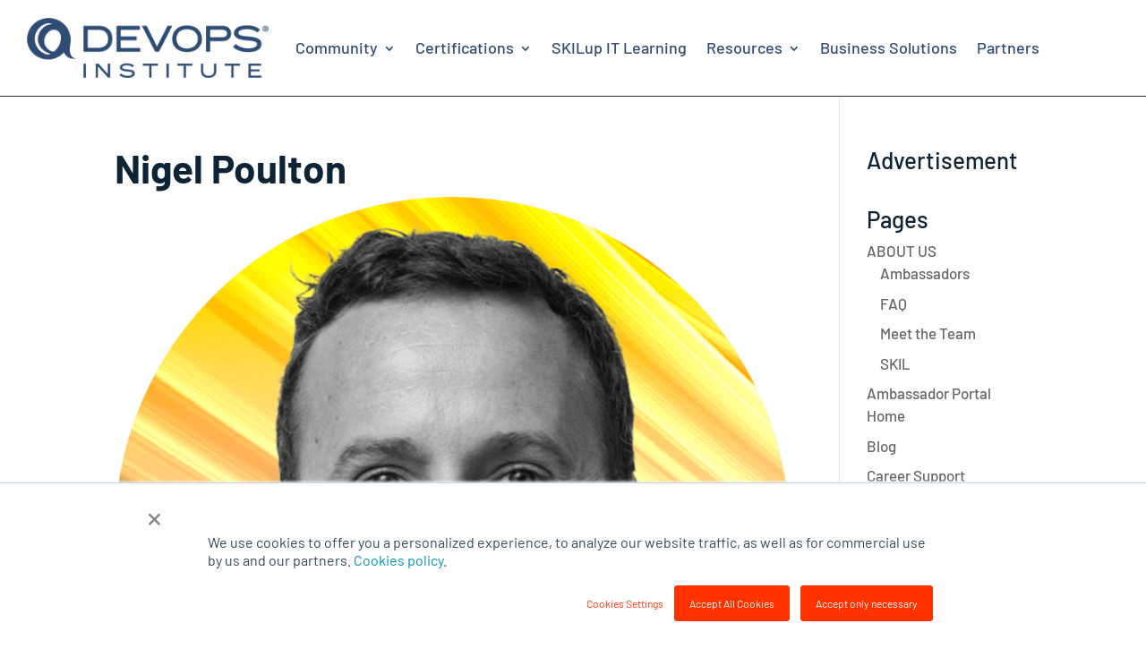

--- FILE ---
content_type: text/html; charset=UTF-8
request_url: https://www.devopsinstitute.com/skillup-day-speakers/nigel-poulton/
body_size: 21782
content:
<!DOCTYPE html>
<html lang="en-US">
<head>
	<meta charset="UTF-8" />
<meta http-equiv="X-UA-Compatible" content="IE=edge">
	<link rel="pingback" href="https://www.devopsinstitute.com/xmlrpc.php" />

	<script type="text/javascript">
		document.documentElement.className = 'js';
	</script>
	
	<link rel="preconnect" href="https://fonts.gstatic.com" crossorigin /><style id="et-builder-googlefonts-cached-inline">/* Original: https://fonts.googleapis.com/css?family=Barlow:100,100italic,200,200italic,300,300italic,regular,italic,500,500italic,600,600italic,700,700italic,800,800italic,900,900italic|Open+Sans:300,regular,500,600,700,800,300italic,italic,500italic,600italic,700italic,800italic&#038;subset=latin,latin-ext,vietnamese,cyrillic,cyrillic-ext,greek,greek-ext,hebrew&#038;display=swap *//* User Agent: Mozilla/5.0 (Unknown; Linux x86_64) AppleWebKit/538.1 (KHTML, like Gecko) Safari/538.1 Daum/4.1 */@font-face {font-family: 'Barlow';font-style: italic;font-weight: 100;font-display: swap;src: url(https://fonts.gstatic.com/s/barlow/v13/7cHtv4kjgoGqM7E_CfNYwHo.ttf) format('truetype');}@font-face {font-family: 'Barlow';font-style: italic;font-weight: 200;font-display: swap;src: url(https://fonts.gstatic.com/s/barlow/v13/7cHsv4kjgoGqM7E_CfP04Vop.ttf) format('truetype');}@font-face {font-family: 'Barlow';font-style: italic;font-weight: 300;font-display: swap;src: url(https://fonts.gstatic.com/s/barlow/v13/7cHsv4kjgoGqM7E_CfOQ4lop.ttf) format('truetype');}@font-face {font-family: 'Barlow';font-style: italic;font-weight: 400;font-display: swap;src: url(https://fonts.gstatic.com/s/barlow/v13/7cHrv4kjgoGqM7E_Ccs8.ttf) format('truetype');}@font-face {font-family: 'Barlow';font-style: italic;font-weight: 500;font-display: swap;src: url(https://fonts.gstatic.com/s/barlow/v13/7cHsv4kjgoGqM7E_CfPI41op.ttf) format('truetype');}@font-face {font-family: 'Barlow';font-style: italic;font-weight: 600;font-display: swap;src: url(https://fonts.gstatic.com/s/barlow/v13/7cHsv4kjgoGqM7E_CfPk5Fop.ttf) format('truetype');}@font-face {font-family: 'Barlow';font-style: italic;font-weight: 700;font-display: swap;src: url(https://fonts.gstatic.com/s/barlow/v13/7cHsv4kjgoGqM7E_CfOA5Vop.ttf) format('truetype');}@font-face {font-family: 'Barlow';font-style: italic;font-weight: 800;font-display: swap;src: url(https://fonts.gstatic.com/s/barlow/v13/7cHsv4kjgoGqM7E_CfOc5lop.ttf) format('truetype');}@font-face {font-family: 'Barlow';font-style: italic;font-weight: 900;font-display: swap;src: url(https://fonts.gstatic.com/s/barlow/v13/7cHsv4kjgoGqM7E_CfO451op.ttf) format('truetype');}@font-face {font-family: 'Barlow';font-style: normal;font-weight: 100;font-display: swap;src: url(https://fonts.gstatic.com/s/barlow/v13/7cHrv4kjgoGqM7E3b8s8.ttf) format('truetype');}@font-face {font-family: 'Barlow';font-style: normal;font-weight: 200;font-display: swap;src: url(https://fonts.gstatic.com/s/barlow/v13/7cHqv4kjgoGqM7E3w-oc4A.ttf) format('truetype');}@font-face {font-family: 'Barlow';font-style: normal;font-weight: 300;font-display: swap;src: url(https://fonts.gstatic.com/s/barlow/v13/7cHqv4kjgoGqM7E3p-kc4A.ttf) format('truetype');}@font-face {font-family: 'Barlow';font-style: normal;font-weight: 400;font-display: swap;src: url(https://fonts.gstatic.com/s/barlow/v13/7cHpv4kjgoGqM7EPCw.ttf) format('truetype');}@font-face {font-family: 'Barlow';font-style: normal;font-weight: 500;font-display: swap;src: url(https://fonts.gstatic.com/s/barlow/v13/7cHqv4kjgoGqM7E3_-gc4A.ttf) format('truetype');}@font-face {font-family: 'Barlow';font-style: normal;font-weight: 600;font-display: swap;src: url(https://fonts.gstatic.com/s/barlow/v13/7cHqv4kjgoGqM7E30-8c4A.ttf) format('truetype');}@font-face {font-family: 'Barlow';font-style: normal;font-weight: 700;font-display: swap;src: url(https://fonts.gstatic.com/s/barlow/v13/7cHqv4kjgoGqM7E3t-4c4A.ttf) format('truetype');}@font-face {font-family: 'Barlow';font-style: normal;font-weight: 800;font-display: swap;src: url(https://fonts.gstatic.com/s/barlow/v13/7cHqv4kjgoGqM7E3q-0c4A.ttf) format('truetype');}@font-face {font-family: 'Barlow';font-style: normal;font-weight: 900;font-display: swap;src: url(https://fonts.gstatic.com/s/barlow/v13/7cHqv4kjgoGqM7E3j-wc4A.ttf) format('truetype');}@font-face {font-family: 'Open Sans';font-style: italic;font-weight: 300;font-stretch: normal;font-display: swap;src: url(https://fonts.gstatic.com/s/opensans/v44/memQYaGs126MiZpBA-UFUIcVXSCEkx2cmqvXlWq8tWZ0Pw86hd0Rk5hkaVc.ttf) format('truetype');}@font-face {font-family: 'Open Sans';font-style: italic;font-weight: 400;font-stretch: normal;font-display: swap;src: url(https://fonts.gstatic.com/s/opensans/v44/memQYaGs126MiZpBA-UFUIcVXSCEkx2cmqvXlWq8tWZ0Pw86hd0Rk8ZkaVc.ttf) format('truetype');}@font-face {font-family: 'Open Sans';font-style: italic;font-weight: 500;font-stretch: normal;font-display: swap;src: url(https://fonts.gstatic.com/s/opensans/v44/memQYaGs126MiZpBA-UFUIcVXSCEkx2cmqvXlWq8tWZ0Pw86hd0Rk_RkaVc.ttf) format('truetype');}@font-face {font-family: 'Open Sans';font-style: italic;font-weight: 600;font-stretch: normal;font-display: swap;src: url(https://fonts.gstatic.com/s/opensans/v44/memQYaGs126MiZpBA-UFUIcVXSCEkx2cmqvXlWq8tWZ0Pw86hd0RkxhjaVc.ttf) format('truetype');}@font-face {font-family: 'Open Sans';font-style: italic;font-weight: 700;font-stretch: normal;font-display: swap;src: url(https://fonts.gstatic.com/s/opensans/v44/memQYaGs126MiZpBA-UFUIcVXSCEkx2cmqvXlWq8tWZ0Pw86hd0RkyFjaVc.ttf) format('truetype');}@font-face {font-family: 'Open Sans';font-style: italic;font-weight: 800;font-stretch: normal;font-display: swap;src: url(https://fonts.gstatic.com/s/opensans/v44/memQYaGs126MiZpBA-UFUIcVXSCEkx2cmqvXlWq8tWZ0Pw86hd0Rk0ZjaVc.ttf) format('truetype');}@font-face {font-family: 'Open Sans';font-style: normal;font-weight: 300;font-stretch: normal;font-display: swap;src: url(https://fonts.gstatic.com/s/opensans/v44/memSYaGs126MiZpBA-UvWbX2vVnXBbObj2OVZyOOSr4dVJWUgsiH0C4n.ttf) format('truetype');}@font-face {font-family: 'Open Sans';font-style: normal;font-weight: 400;font-stretch: normal;font-display: swap;src: url(https://fonts.gstatic.com/s/opensans/v44/memSYaGs126MiZpBA-UvWbX2vVnXBbObj2OVZyOOSr4dVJWUgsjZ0C4n.ttf) format('truetype');}@font-face {font-family: 'Open Sans';font-style: normal;font-weight: 500;font-stretch: normal;font-display: swap;src: url(https://fonts.gstatic.com/s/opensans/v44/memSYaGs126MiZpBA-UvWbX2vVnXBbObj2OVZyOOSr4dVJWUgsjr0C4n.ttf) format('truetype');}@font-face {font-family: 'Open Sans';font-style: normal;font-weight: 600;font-stretch: normal;font-display: swap;src: url(https://fonts.gstatic.com/s/opensans/v44/memSYaGs126MiZpBA-UvWbX2vVnXBbObj2OVZyOOSr4dVJWUgsgH1y4n.ttf) format('truetype');}@font-face {font-family: 'Open Sans';font-style: normal;font-weight: 700;font-stretch: normal;font-display: swap;src: url(https://fonts.gstatic.com/s/opensans/v44/memSYaGs126MiZpBA-UvWbX2vVnXBbObj2OVZyOOSr4dVJWUgsg-1y4n.ttf) format('truetype');}@font-face {font-family: 'Open Sans';font-style: normal;font-weight: 800;font-stretch: normal;font-display: swap;src: url(https://fonts.gstatic.com/s/opensans/v44/memSYaGs126MiZpBA-UvWbX2vVnXBbObj2OVZyOOSr4dVJWUgshZ1y4n.ttf) format('truetype');}/* User Agent: Mozilla/5.0 (Windows NT 6.1; WOW64; rv:27.0) Gecko/20100101 Firefox/27.0 */@font-face {font-family: 'Barlow';font-style: italic;font-weight: 100;font-display: swap;src: url(https://fonts.gstatic.com/l/font?kit=7cHtv4kjgoGqM7E_CfNYwHk&skey=c079aaa284cdfedf&v=v13) format('woff');}@font-face {font-family: 'Barlow';font-style: italic;font-weight: 200;font-display: swap;src: url(https://fonts.gstatic.com/l/font?kit=7cHsv4kjgoGqM7E_CfP04Voq&skey=9a40589dc4645af7&v=v13) format('woff');}@font-face {font-family: 'Barlow';font-style: italic;font-weight: 300;font-display: swap;src: url(https://fonts.gstatic.com/l/font?kit=7cHsv4kjgoGqM7E_CfOQ4loq&skey=cff9305546dac9b9&v=v13) format('woff');}@font-face {font-family: 'Barlow';font-style: italic;font-weight: 400;font-display: swap;src: url(https://fonts.gstatic.com/l/font?kit=7cHrv4kjgoGqM7E_Ccs_&skey=ae428d300932fbee&v=v13) format('woff');}@font-face {font-family: 'Barlow';font-style: italic;font-weight: 500;font-display: swap;src: url(https://fonts.gstatic.com/l/font?kit=7cHsv4kjgoGqM7E_CfPI41oq&skey=989d87b0113009a2&v=v13) format('woff');}@font-face {font-family: 'Barlow';font-style: italic;font-weight: 600;font-display: swap;src: url(https://fonts.gstatic.com/l/font?kit=7cHsv4kjgoGqM7E_CfPk5Foq&skey=b6fa275773d7d91f&v=v13) format('woff');}@font-face {font-family: 'Barlow';font-style: italic;font-weight: 700;font-display: swap;src: url(https://fonts.gstatic.com/l/font?kit=7cHsv4kjgoGqM7E_CfOA5Voq&skey=25c93348b6ec64d8&v=v13) format('woff');}@font-face {font-family: 'Barlow';font-style: italic;font-weight: 800;font-display: swap;src: url(https://fonts.gstatic.com/l/font?kit=7cHsv4kjgoGqM7E_CfOc5loq&skey=4f8c1421606143df&v=v13) format('woff');}@font-face {font-family: 'Barlow';font-style: italic;font-weight: 900;font-display: swap;src: url(https://fonts.gstatic.com/l/font?kit=7cHsv4kjgoGqM7E_CfO451oq&skey=a17eda9aca9f836a&v=v13) format('woff');}@font-face {font-family: 'Barlow';font-style: normal;font-weight: 100;font-display: swap;src: url(https://fonts.gstatic.com/l/font?kit=7cHrv4kjgoGqM7E3b8s_&skey=ea7542df22f6a953&v=v13) format('woff');}@font-face {font-family: 'Barlow';font-style: normal;font-weight: 200;font-display: swap;src: url(https://fonts.gstatic.com/l/font?kit=7cHqv4kjgoGqM7E3w-oc4w&skey=e8c74abecf94633e&v=v13) format('woff');}@font-face {font-family: 'Barlow';font-style: normal;font-weight: 300;font-display: swap;src: url(https://fonts.gstatic.com/l/font?kit=7cHqv4kjgoGqM7E3p-kc4w&skey=5c2bca46e72f5b37&v=v13) format('woff');}@font-face {font-family: 'Barlow';font-style: normal;font-weight: 400;font-display: swap;src: url(https://fonts.gstatic.com/l/font?kit=7cHpv4kjgoGqM7EPCA&skey=32d7acf8757dbad0&v=v13) format('woff');}@font-face {font-family: 'Barlow';font-style: normal;font-weight: 500;font-display: swap;src: url(https://fonts.gstatic.com/l/font?kit=7cHqv4kjgoGqM7E3_-gc4w&skey=4c8d0d0b13516148&v=v13) format('woff');}@font-face {font-family: 'Barlow';font-style: normal;font-weight: 600;font-display: swap;src: url(https://fonts.gstatic.com/l/font?kit=7cHqv4kjgoGqM7E30-8c4w&skey=a9a2225c15335812&v=v13) format('woff');}@font-face {font-family: 'Barlow';font-style: normal;font-weight: 700;font-display: swap;src: url(https://fonts.gstatic.com/l/font?kit=7cHqv4kjgoGqM7E3t-4c4w&skey=f60e73b1bbf362f3&v=v13) format('woff');}@font-face {font-family: 'Barlow';font-style: normal;font-weight: 800;font-display: swap;src: url(https://fonts.gstatic.com/l/font?kit=7cHqv4kjgoGqM7E3q-0c4w&skey=c0113ae012ad56b&v=v13) format('woff');}@font-face {font-family: 'Barlow';font-style: normal;font-weight: 900;font-display: swap;src: url(https://fonts.gstatic.com/l/font?kit=7cHqv4kjgoGqM7E3j-wc4w&skey=ed2d519ec0625a7a&v=v13) format('woff');}@font-face {font-family: 'Open Sans';font-style: italic;font-weight: 300;font-stretch: normal;font-display: swap;src: url(https://fonts.gstatic.com/l/font?kit=memQYaGs126MiZpBA-UFUIcVXSCEkx2cmqvXlWq8tWZ0Pw86hd0Rk5hkaVQ&skey=743457fe2cc29280&v=v44) format('woff');}@font-face {font-family: 'Open Sans';font-style: italic;font-weight: 400;font-stretch: normal;font-display: swap;src: url(https://fonts.gstatic.com/l/font?kit=memQYaGs126MiZpBA-UFUIcVXSCEkx2cmqvXlWq8tWZ0Pw86hd0Rk8ZkaVQ&skey=743457fe2cc29280&v=v44) format('woff');}@font-face {font-family: 'Open Sans';font-style: italic;font-weight: 500;font-stretch: normal;font-display: swap;src: url(https://fonts.gstatic.com/l/font?kit=memQYaGs126MiZpBA-UFUIcVXSCEkx2cmqvXlWq8tWZ0Pw86hd0Rk_RkaVQ&skey=743457fe2cc29280&v=v44) format('woff');}@font-face {font-family: 'Open Sans';font-style: italic;font-weight: 600;font-stretch: normal;font-display: swap;src: url(https://fonts.gstatic.com/l/font?kit=memQYaGs126MiZpBA-UFUIcVXSCEkx2cmqvXlWq8tWZ0Pw86hd0RkxhjaVQ&skey=743457fe2cc29280&v=v44) format('woff');}@font-face {font-family: 'Open Sans';font-style: italic;font-weight: 700;font-stretch: normal;font-display: swap;src: url(https://fonts.gstatic.com/l/font?kit=memQYaGs126MiZpBA-UFUIcVXSCEkx2cmqvXlWq8tWZ0Pw86hd0RkyFjaVQ&skey=743457fe2cc29280&v=v44) format('woff');}@font-face {font-family: 'Open Sans';font-style: italic;font-weight: 800;font-stretch: normal;font-display: swap;src: url(https://fonts.gstatic.com/l/font?kit=memQYaGs126MiZpBA-UFUIcVXSCEkx2cmqvXlWq8tWZ0Pw86hd0Rk0ZjaVQ&skey=743457fe2cc29280&v=v44) format('woff');}@font-face {font-family: 'Open Sans';font-style: normal;font-weight: 300;font-stretch: normal;font-display: swap;src: url(https://fonts.gstatic.com/l/font?kit=memSYaGs126MiZpBA-UvWbX2vVnXBbObj2OVZyOOSr4dVJWUgsiH0C4k&skey=62c1cbfccc78b4b2&v=v44) format('woff');}@font-face {font-family: 'Open Sans';font-style: normal;font-weight: 400;font-stretch: normal;font-display: swap;src: url(https://fonts.gstatic.com/l/font?kit=memSYaGs126MiZpBA-UvWbX2vVnXBbObj2OVZyOOSr4dVJWUgsjZ0C4k&skey=62c1cbfccc78b4b2&v=v44) format('woff');}@font-face {font-family: 'Open Sans';font-style: normal;font-weight: 500;font-stretch: normal;font-display: swap;src: url(https://fonts.gstatic.com/l/font?kit=memSYaGs126MiZpBA-UvWbX2vVnXBbObj2OVZyOOSr4dVJWUgsjr0C4k&skey=62c1cbfccc78b4b2&v=v44) format('woff');}@font-face {font-family: 'Open Sans';font-style: normal;font-weight: 600;font-stretch: normal;font-display: swap;src: url(https://fonts.gstatic.com/l/font?kit=memSYaGs126MiZpBA-UvWbX2vVnXBbObj2OVZyOOSr4dVJWUgsgH1y4k&skey=62c1cbfccc78b4b2&v=v44) format('woff');}@font-face {font-family: 'Open Sans';font-style: normal;font-weight: 700;font-stretch: normal;font-display: swap;src: url(https://fonts.gstatic.com/l/font?kit=memSYaGs126MiZpBA-UvWbX2vVnXBbObj2OVZyOOSr4dVJWUgsg-1y4k&skey=62c1cbfccc78b4b2&v=v44) format('woff');}@font-face {font-family: 'Open Sans';font-style: normal;font-weight: 800;font-stretch: normal;font-display: swap;src: url(https://fonts.gstatic.com/l/font?kit=memSYaGs126MiZpBA-UvWbX2vVnXBbObj2OVZyOOSr4dVJWUgshZ1y4k&skey=62c1cbfccc78b4b2&v=v44) format('woff');}/* User Agent: Mozilla/5.0 (Windows NT 6.3; rv:39.0) Gecko/20100101 Firefox/39.0 */@font-face {font-family: 'Barlow';font-style: italic;font-weight: 100;font-display: swap;src: url(https://fonts.gstatic.com/s/barlow/v13/7cHtv4kjgoGqM7E_CfNYwH8.woff2) format('woff2');}@font-face {font-family: 'Barlow';font-style: italic;font-weight: 200;font-display: swap;src: url(https://fonts.gstatic.com/s/barlow/v13/7cHsv4kjgoGqM7E_CfP04Vos.woff2) format('woff2');}@font-face {font-family: 'Barlow';font-style: italic;font-weight: 300;font-display: swap;src: url(https://fonts.gstatic.com/s/barlow/v13/7cHsv4kjgoGqM7E_CfOQ4los.woff2) format('woff2');}@font-face {font-family: 'Barlow';font-style: italic;font-weight: 400;font-display: swap;src: url(https://fonts.gstatic.com/s/barlow/v13/7cHrv4kjgoGqM7E_Ccs5.woff2) format('woff2');}@font-face {font-family: 'Barlow';font-style: italic;font-weight: 500;font-display: swap;src: url(https://fonts.gstatic.com/s/barlow/v13/7cHsv4kjgoGqM7E_CfPI41os.woff2) format('woff2');}@font-face {font-family: 'Barlow';font-style: italic;font-weight: 600;font-display: swap;src: url(https://fonts.gstatic.com/s/barlow/v13/7cHsv4kjgoGqM7E_CfPk5Fos.woff2) format('woff2');}@font-face {font-family: 'Barlow';font-style: italic;font-weight: 700;font-display: swap;src: url(https://fonts.gstatic.com/s/barlow/v13/7cHsv4kjgoGqM7E_CfOA5Vos.woff2) format('woff2');}@font-face {font-family: 'Barlow';font-style: italic;font-weight: 800;font-display: swap;src: url(https://fonts.gstatic.com/s/barlow/v13/7cHsv4kjgoGqM7E_CfOc5los.woff2) format('woff2');}@font-face {font-family: 'Barlow';font-style: italic;font-weight: 900;font-display: swap;src: url(https://fonts.gstatic.com/s/barlow/v13/7cHsv4kjgoGqM7E_CfO451os.woff2) format('woff2');}@font-face {font-family: 'Barlow';font-style: normal;font-weight: 100;font-display: swap;src: url(https://fonts.gstatic.com/s/barlow/v13/7cHrv4kjgoGqM7E3b8s5.woff2) format('woff2');}@font-face {font-family: 'Barlow';font-style: normal;font-weight: 200;font-display: swap;src: url(https://fonts.gstatic.com/s/barlow/v13/7cHqv4kjgoGqM7E3w-oc5Q.woff2) format('woff2');}@font-face {font-family: 'Barlow';font-style: normal;font-weight: 300;font-display: swap;src: url(https://fonts.gstatic.com/s/barlow/v13/7cHqv4kjgoGqM7E3p-kc5Q.woff2) format('woff2');}@font-face {font-family: 'Barlow';font-style: normal;font-weight: 400;font-display: swap;src: url(https://fonts.gstatic.com/s/barlow/v13/7cHpv4kjgoGqM7EPDg.woff2) format('woff2');}@font-face {font-family: 'Barlow';font-style: normal;font-weight: 500;font-display: swap;src: url(https://fonts.gstatic.com/s/barlow/v13/7cHqv4kjgoGqM7E3_-gc5Q.woff2) format('woff2');}@font-face {font-family: 'Barlow';font-style: normal;font-weight: 600;font-display: swap;src: url(https://fonts.gstatic.com/s/barlow/v13/7cHqv4kjgoGqM7E30-8c5Q.woff2) format('woff2');}@font-face {font-family: 'Barlow';font-style: normal;font-weight: 700;font-display: swap;src: url(https://fonts.gstatic.com/s/barlow/v13/7cHqv4kjgoGqM7E3t-4c5Q.woff2) format('woff2');}@font-face {font-family: 'Barlow';font-style: normal;font-weight: 800;font-display: swap;src: url(https://fonts.gstatic.com/s/barlow/v13/7cHqv4kjgoGqM7E3q-0c5Q.woff2) format('woff2');}@font-face {font-family: 'Barlow';font-style: normal;font-weight: 900;font-display: swap;src: url(https://fonts.gstatic.com/s/barlow/v13/7cHqv4kjgoGqM7E3j-wc5Q.woff2) format('woff2');}@font-face {font-family: 'Open Sans';font-style: italic;font-weight: 300;font-stretch: normal;font-display: swap;src: url(https://fonts.gstatic.com/s/opensans/v44/memQYaGs126MiZpBA-UFUIcVXSCEkx2cmqvXlWq8tWZ0Pw86hd0Rk5hkaVI.woff2) format('woff2');}@font-face {font-family: 'Open Sans';font-style: italic;font-weight: 400;font-stretch: normal;font-display: swap;src: url(https://fonts.gstatic.com/s/opensans/v44/memQYaGs126MiZpBA-UFUIcVXSCEkx2cmqvXlWq8tWZ0Pw86hd0Rk8ZkaVI.woff2) format('woff2');}@font-face {font-family: 'Open Sans';font-style: italic;font-weight: 500;font-stretch: normal;font-display: swap;src: url(https://fonts.gstatic.com/s/opensans/v44/memQYaGs126MiZpBA-UFUIcVXSCEkx2cmqvXlWq8tWZ0Pw86hd0Rk_RkaVI.woff2) format('woff2');}@font-face {font-family: 'Open Sans';font-style: italic;font-weight: 600;font-stretch: normal;font-display: swap;src: url(https://fonts.gstatic.com/s/opensans/v44/memQYaGs126MiZpBA-UFUIcVXSCEkx2cmqvXlWq8tWZ0Pw86hd0RkxhjaVI.woff2) format('woff2');}@font-face {font-family: 'Open Sans';font-style: italic;font-weight: 700;font-stretch: normal;font-display: swap;src: url(https://fonts.gstatic.com/s/opensans/v44/memQYaGs126MiZpBA-UFUIcVXSCEkx2cmqvXlWq8tWZ0Pw86hd0RkyFjaVI.woff2) format('woff2');}@font-face {font-family: 'Open Sans';font-style: italic;font-weight: 800;font-stretch: normal;font-display: swap;src: url(https://fonts.gstatic.com/s/opensans/v44/memQYaGs126MiZpBA-UFUIcVXSCEkx2cmqvXlWq8tWZ0Pw86hd0Rk0ZjaVI.woff2) format('woff2');}@font-face {font-family: 'Open Sans';font-style: normal;font-weight: 300;font-stretch: normal;font-display: swap;src: url(https://fonts.gstatic.com/s/opensans/v44/memSYaGs126MiZpBA-UvWbX2vVnXBbObj2OVZyOOSr4dVJWUgsiH0C4i.woff2) format('woff2');}@font-face {font-family: 'Open Sans';font-style: normal;font-weight: 400;font-stretch: normal;font-display: swap;src: url(https://fonts.gstatic.com/s/opensans/v44/memSYaGs126MiZpBA-UvWbX2vVnXBbObj2OVZyOOSr4dVJWUgsjZ0C4i.woff2) format('woff2');}@font-face {font-family: 'Open Sans';font-style: normal;font-weight: 500;font-stretch: normal;font-display: swap;src: url(https://fonts.gstatic.com/s/opensans/v44/memSYaGs126MiZpBA-UvWbX2vVnXBbObj2OVZyOOSr4dVJWUgsjr0C4i.woff2) format('woff2');}@font-face {font-family: 'Open Sans';font-style: normal;font-weight: 600;font-stretch: normal;font-display: swap;src: url(https://fonts.gstatic.com/s/opensans/v44/memSYaGs126MiZpBA-UvWbX2vVnXBbObj2OVZyOOSr4dVJWUgsgH1y4i.woff2) format('woff2');}@font-face {font-family: 'Open Sans';font-style: normal;font-weight: 700;font-stretch: normal;font-display: swap;src: url(https://fonts.gstatic.com/s/opensans/v44/memSYaGs126MiZpBA-UvWbX2vVnXBbObj2OVZyOOSr4dVJWUgsg-1y4i.woff2) format('woff2');}@font-face {font-family: 'Open Sans';font-style: normal;font-weight: 800;font-stretch: normal;font-display: swap;src: url(https://fonts.gstatic.com/s/opensans/v44/memSYaGs126MiZpBA-UvWbX2vVnXBbObj2OVZyOOSr4dVJWUgshZ1y4i.woff2) format('woff2');}</style><meta name='robots' content='noindex, follow' />

	<!-- This site is optimized with the Yoast SEO Premium plugin v20.3 (Yoast SEO v26.5) - https://yoast.com/wordpress/plugins/seo/ -->
	<title>Nigel Poulton &#8212; DevOps Institute</title>
	<meta property="og:locale" content="en_US" />
	<meta property="og:type" content="article" />
	<meta property="og:title" content="Nigel Poulton" />
	<meta property="og:description" content="Job Title: Author &amp; Trainer Company: nigelpoulton.com Bio: Nigel is a popular name in the tech community. He is a Docker Captain and author of many container-related books and video training courses. When he&#8217;s not working with containers he spends his time with his family, supports a terrible football team, and dreams about American muscle [&hellip;]" />
	<meta property="og:url" content="https://www.devopsinstitute.com/skillup-day-speakers/nigel-poulton/" />
	<meta property="og:site_name" content="DevOps Institute" />
	<meta property="article:publisher" content="https://www.facebook.com/humansofdevops/" />
	<meta property="article:modified_time" content="2023-04-24T13:52:46+00:00" />
	<meta property="og:image" content="https://www.devopsinstitute.com/wp-content/uploads/2023/03/SUD-Headshot-Nigel-Poulton.png" />
	<meta property="og:image:width" content="1500" />
	<meta property="og:image:height" content="1500" />
	<meta property="og:image:type" content="image/png" />
	<meta name="twitter:card" content="summary_large_image" />
	<meta name="twitter:site" content="@DEVOPSINST" />
	<meta name="twitter:label1" content="Est. reading time" />
	<meta name="twitter:data1" content="1 minute" />
	<script type="application/ld+json" class="yoast-schema-graph">{"@context":"https://schema.org","@graph":[{"@type":"WebPage","@id":"https://www.devopsinstitute.com/skillup-day-speakers/nigel-poulton/","url":"https://www.devopsinstitute.com/skillup-day-speakers/nigel-poulton/","name":"Nigel Poulton &#8212; DevOps Institute","isPartOf":{"@id":"https://www.devopsinstitute.com/#website"},"primaryImageOfPage":{"@id":"https://www.devopsinstitute.com/skillup-day-speakers/nigel-poulton/#primaryimage"},"image":{"@id":"https://www.devopsinstitute.com/skillup-day-speakers/nigel-poulton/#primaryimage"},"thumbnailUrl":"https://www.devopsinstitute.com/wp-content/uploads/2023/03/SUD-Headshot-Nigel-Poulton.png","datePublished":"2023-03-01T15:51:07+00:00","dateModified":"2023-04-24T13:52:46+00:00","breadcrumb":{"@id":"https://www.devopsinstitute.com/skillup-day-speakers/nigel-poulton/#breadcrumb"},"inLanguage":"en-US","potentialAction":[{"@type":"ReadAction","target":["https://www.devopsinstitute.com/skillup-day-speakers/nigel-poulton/"]}]},{"@type":"ImageObject","inLanguage":"en-US","@id":"https://www.devopsinstitute.com/skillup-day-speakers/nigel-poulton/#primaryimage","url":"https://www.devopsinstitute.com/wp-content/uploads/2023/03/SUD-Headshot-Nigel-Poulton.png","contentUrl":"https://www.devopsinstitute.com/wp-content/uploads/2023/03/SUD-Headshot-Nigel-Poulton.png","width":1500,"height":1500},{"@type":"BreadcrumbList","@id":"https://www.devopsinstitute.com/skillup-day-speakers/nigel-poulton/#breadcrumb","itemListElement":[{"@type":"ListItem","position":1,"name":"Home","item":"https://www.devopsinstitute.com/"},{"@type":"ListItem","position":2,"name":"Nigel Poulton"}]},{"@type":"WebSite","@id":"https://www.devopsinstitute.com/#website","url":"https://www.devopsinstitute.com/","name":"DevOps Institute","description":"Advancing the Humans of DevOps","publisher":{"@id":"https://www.devopsinstitute.com/#organization"},"potentialAction":[{"@type":"SearchAction","target":{"@type":"EntryPoint","urlTemplate":"https://www.devopsinstitute.com/?s={search_term_string}"},"query-input":{"@type":"PropertyValueSpecification","valueRequired":true,"valueName":"search_term_string"}}],"inLanguage":"en-US"},{"@type":"Organization","@id":"https://www.devopsinstitute.com/#organization","name":"DevOps Institute","url":"https://www.devopsinstitute.com/","logo":{"@type":"ImageObject","inLanguage":"en-US","@id":"https://www.devopsinstitute.com/#/schema/logo/image/","url":"https://www.devopsinstitute.com/wp-content/uploads/2022/04/DOI-RGB-W-Tagline-Original-Logo-2.png","contentUrl":"https://www.devopsinstitute.com/wp-content/uploads/2022/04/DOI-RGB-W-Tagline-Original-Logo-2.png","width":1250,"height":467,"caption":"DevOps Institute"},"image":{"@id":"https://www.devopsinstitute.com/#/schema/logo/image/"},"sameAs":["https://www.facebook.com/humansofdevops/","https://x.com/DEVOPSINST","https://www.instagram.com/humansofdevops/","https://www.linkedin.com/company/devops-institute/","https://www.youtube.com/channel/UCiqgwRodneKQeMx6ndPR7yw"]}]}</script>
	<!-- / Yoast SEO Premium plugin. -->


<link rel='dns-prefetch' href='//js.hs-scripts.com' />
<link rel="alternate" type="application/rss+xml" title="DevOps Institute &raquo; Feed" href="https://www.devopsinstitute.com/feed/" />
<link rel="alternate" type="application/rss+xml" title="DevOps Institute &raquo; Comments Feed" href="https://www.devopsinstitute.com/comments/feed/" />
<link rel="alternate" title="oEmbed (JSON)" type="application/json+oembed" href="https://www.devopsinstitute.com/wp-json/oembed/1.0/embed?url=https%3A%2F%2Fwww.devopsinstitute.com%2Fskillup-day-speakers%2Fnigel-poulton%2F" />
<link rel="alternate" title="oEmbed (XML)" type="text/xml+oembed" href="https://www.devopsinstitute.com/wp-json/oembed/1.0/embed?url=https%3A%2F%2Fwww.devopsinstitute.com%2Fskillup-day-speakers%2Fnigel-poulton%2F&#038;format=xml" />
<meta content="Divi Child v.4.5.1.1595804826" name="generator"/><style id='wp-img-auto-sizes-contain-inline-css' type='text/css'>
img:is([sizes=auto i],[sizes^="auto," i]){contain-intrinsic-size:3000px 1500px}
/*# sourceURL=wp-img-auto-sizes-contain-inline-css */
</style>
<style id='wp-block-library-inline-css' type='text/css'>
:root{--wp-block-synced-color:#7a00df;--wp-block-synced-color--rgb:122,0,223;--wp-bound-block-color:var(--wp-block-synced-color);--wp-editor-canvas-background:#ddd;--wp-admin-theme-color:#007cba;--wp-admin-theme-color--rgb:0,124,186;--wp-admin-theme-color-darker-10:#006ba1;--wp-admin-theme-color-darker-10--rgb:0,107,160.5;--wp-admin-theme-color-darker-20:#005a87;--wp-admin-theme-color-darker-20--rgb:0,90,135;--wp-admin-border-width-focus:2px}@media (min-resolution:192dpi){:root{--wp-admin-border-width-focus:1.5px}}.wp-element-button{cursor:pointer}:root .has-very-light-gray-background-color{background-color:#eee}:root .has-very-dark-gray-background-color{background-color:#313131}:root .has-very-light-gray-color{color:#eee}:root .has-very-dark-gray-color{color:#313131}:root .has-vivid-green-cyan-to-vivid-cyan-blue-gradient-background{background:linear-gradient(135deg,#00d084,#0693e3)}:root .has-purple-crush-gradient-background{background:linear-gradient(135deg,#34e2e4,#4721fb 50%,#ab1dfe)}:root .has-hazy-dawn-gradient-background{background:linear-gradient(135deg,#faaca8,#dad0ec)}:root .has-subdued-olive-gradient-background{background:linear-gradient(135deg,#fafae1,#67a671)}:root .has-atomic-cream-gradient-background{background:linear-gradient(135deg,#fdd79a,#004a59)}:root .has-nightshade-gradient-background{background:linear-gradient(135deg,#330968,#31cdcf)}:root .has-midnight-gradient-background{background:linear-gradient(135deg,#020381,#2874fc)}:root{--wp--preset--font-size--normal:16px;--wp--preset--font-size--huge:42px}.has-regular-font-size{font-size:1em}.has-larger-font-size{font-size:2.625em}.has-normal-font-size{font-size:var(--wp--preset--font-size--normal)}.has-huge-font-size{font-size:var(--wp--preset--font-size--huge)}.has-text-align-center{text-align:center}.has-text-align-left{text-align:left}.has-text-align-right{text-align:right}.has-fit-text{white-space:nowrap!important}#end-resizable-editor-section{display:none}.aligncenter{clear:both}.items-justified-left{justify-content:flex-start}.items-justified-center{justify-content:center}.items-justified-right{justify-content:flex-end}.items-justified-space-between{justify-content:space-between}.screen-reader-text{border:0;clip-path:inset(50%);height:1px;margin:-1px;overflow:hidden;padding:0;position:absolute;width:1px;word-wrap:normal!important}.screen-reader-text:focus{background-color:#ddd;clip-path:none;color:#444;display:block;font-size:1em;height:auto;left:5px;line-height:normal;padding:15px 23px 14px;text-decoration:none;top:5px;width:auto;z-index:100000}html :where(.has-border-color){border-style:solid}html :where([style*=border-top-color]){border-top-style:solid}html :where([style*=border-right-color]){border-right-style:solid}html :where([style*=border-bottom-color]){border-bottom-style:solid}html :where([style*=border-left-color]){border-left-style:solid}html :where([style*=border-width]){border-style:solid}html :where([style*=border-top-width]){border-top-style:solid}html :where([style*=border-right-width]){border-right-style:solid}html :where([style*=border-bottom-width]){border-bottom-style:solid}html :where([style*=border-left-width]){border-left-style:solid}html :where(img[class*=wp-image-]){height:auto;max-width:100%}:where(figure){margin:0 0 1em}html :where(.is-position-sticky){--wp-admin--admin-bar--position-offset:var(--wp-admin--admin-bar--height,0px)}@media screen and (max-width:600px){html :where(.is-position-sticky){--wp-admin--admin-bar--position-offset:0px}}

/*# sourceURL=wp-block-library-inline-css */
</style><style id='global-styles-inline-css' type='text/css'>
:root{--wp--preset--aspect-ratio--square: 1;--wp--preset--aspect-ratio--4-3: 4/3;--wp--preset--aspect-ratio--3-4: 3/4;--wp--preset--aspect-ratio--3-2: 3/2;--wp--preset--aspect-ratio--2-3: 2/3;--wp--preset--aspect-ratio--16-9: 16/9;--wp--preset--aspect-ratio--9-16: 9/16;--wp--preset--color--black: #000000;--wp--preset--color--cyan-bluish-gray: #abb8c3;--wp--preset--color--white: #ffffff;--wp--preset--color--pale-pink: #f78da7;--wp--preset--color--vivid-red: #cf2e2e;--wp--preset--color--luminous-vivid-orange: #ff6900;--wp--preset--color--luminous-vivid-amber: #fcb900;--wp--preset--color--light-green-cyan: #7bdcb5;--wp--preset--color--vivid-green-cyan: #00d084;--wp--preset--color--pale-cyan-blue: #8ed1fc;--wp--preset--color--vivid-cyan-blue: #0693e3;--wp--preset--color--vivid-purple: #9b51e0;--wp--preset--gradient--vivid-cyan-blue-to-vivid-purple: linear-gradient(135deg,rgb(6,147,227) 0%,rgb(155,81,224) 100%);--wp--preset--gradient--light-green-cyan-to-vivid-green-cyan: linear-gradient(135deg,rgb(122,220,180) 0%,rgb(0,208,130) 100%);--wp--preset--gradient--luminous-vivid-amber-to-luminous-vivid-orange: linear-gradient(135deg,rgb(252,185,0) 0%,rgb(255,105,0) 100%);--wp--preset--gradient--luminous-vivid-orange-to-vivid-red: linear-gradient(135deg,rgb(255,105,0) 0%,rgb(207,46,46) 100%);--wp--preset--gradient--very-light-gray-to-cyan-bluish-gray: linear-gradient(135deg,rgb(238,238,238) 0%,rgb(169,184,195) 100%);--wp--preset--gradient--cool-to-warm-spectrum: linear-gradient(135deg,rgb(74,234,220) 0%,rgb(151,120,209) 20%,rgb(207,42,186) 40%,rgb(238,44,130) 60%,rgb(251,105,98) 80%,rgb(254,248,76) 100%);--wp--preset--gradient--blush-light-purple: linear-gradient(135deg,rgb(255,206,236) 0%,rgb(152,150,240) 100%);--wp--preset--gradient--blush-bordeaux: linear-gradient(135deg,rgb(254,205,165) 0%,rgb(254,45,45) 50%,rgb(107,0,62) 100%);--wp--preset--gradient--luminous-dusk: linear-gradient(135deg,rgb(255,203,112) 0%,rgb(199,81,192) 50%,rgb(65,88,208) 100%);--wp--preset--gradient--pale-ocean: linear-gradient(135deg,rgb(255,245,203) 0%,rgb(182,227,212) 50%,rgb(51,167,181) 100%);--wp--preset--gradient--electric-grass: linear-gradient(135deg,rgb(202,248,128) 0%,rgb(113,206,126) 100%);--wp--preset--gradient--midnight: linear-gradient(135deg,rgb(2,3,129) 0%,rgb(40,116,252) 100%);--wp--preset--font-size--small: 13px;--wp--preset--font-size--medium: 20px;--wp--preset--font-size--large: 36px;--wp--preset--font-size--x-large: 42px;--wp--preset--spacing--20: 0.44rem;--wp--preset--spacing--30: 0.67rem;--wp--preset--spacing--40: 1rem;--wp--preset--spacing--50: 1.5rem;--wp--preset--spacing--60: 2.25rem;--wp--preset--spacing--70: 3.38rem;--wp--preset--spacing--80: 5.06rem;--wp--preset--shadow--natural: 6px 6px 9px rgba(0, 0, 0, 0.2);--wp--preset--shadow--deep: 12px 12px 50px rgba(0, 0, 0, 0.4);--wp--preset--shadow--sharp: 6px 6px 0px rgba(0, 0, 0, 0.2);--wp--preset--shadow--outlined: 6px 6px 0px -3px rgb(255, 255, 255), 6px 6px rgb(0, 0, 0);--wp--preset--shadow--crisp: 6px 6px 0px rgb(0, 0, 0);}:root { --wp--style--global--content-size: 823px;--wp--style--global--wide-size: 1080px; }:where(body) { margin: 0; }.wp-site-blocks > .alignleft { float: left; margin-right: 2em; }.wp-site-blocks > .alignright { float: right; margin-left: 2em; }.wp-site-blocks > .aligncenter { justify-content: center; margin-left: auto; margin-right: auto; }:where(.is-layout-flex){gap: 0.5em;}:where(.is-layout-grid){gap: 0.5em;}.is-layout-flow > .alignleft{float: left;margin-inline-start: 0;margin-inline-end: 2em;}.is-layout-flow > .alignright{float: right;margin-inline-start: 2em;margin-inline-end: 0;}.is-layout-flow > .aligncenter{margin-left: auto !important;margin-right: auto !important;}.is-layout-constrained > .alignleft{float: left;margin-inline-start: 0;margin-inline-end: 2em;}.is-layout-constrained > .alignright{float: right;margin-inline-start: 2em;margin-inline-end: 0;}.is-layout-constrained > .aligncenter{margin-left: auto !important;margin-right: auto !important;}.is-layout-constrained > :where(:not(.alignleft):not(.alignright):not(.alignfull)){max-width: var(--wp--style--global--content-size);margin-left: auto !important;margin-right: auto !important;}.is-layout-constrained > .alignwide{max-width: var(--wp--style--global--wide-size);}body .is-layout-flex{display: flex;}.is-layout-flex{flex-wrap: wrap;align-items: center;}.is-layout-flex > :is(*, div){margin: 0;}body .is-layout-grid{display: grid;}.is-layout-grid > :is(*, div){margin: 0;}body{padding-top: 0px;padding-right: 0px;padding-bottom: 0px;padding-left: 0px;}a:where(:not(.wp-element-button)){text-decoration: underline;}:root :where(.wp-element-button, .wp-block-button__link){background-color: #32373c;border-width: 0;color: #fff;font-family: inherit;font-size: inherit;font-style: inherit;font-weight: inherit;letter-spacing: inherit;line-height: inherit;padding-top: calc(0.667em + 2px);padding-right: calc(1.333em + 2px);padding-bottom: calc(0.667em + 2px);padding-left: calc(1.333em + 2px);text-decoration: none;text-transform: inherit;}.has-black-color{color: var(--wp--preset--color--black) !important;}.has-cyan-bluish-gray-color{color: var(--wp--preset--color--cyan-bluish-gray) !important;}.has-white-color{color: var(--wp--preset--color--white) !important;}.has-pale-pink-color{color: var(--wp--preset--color--pale-pink) !important;}.has-vivid-red-color{color: var(--wp--preset--color--vivid-red) !important;}.has-luminous-vivid-orange-color{color: var(--wp--preset--color--luminous-vivid-orange) !important;}.has-luminous-vivid-amber-color{color: var(--wp--preset--color--luminous-vivid-amber) !important;}.has-light-green-cyan-color{color: var(--wp--preset--color--light-green-cyan) !important;}.has-vivid-green-cyan-color{color: var(--wp--preset--color--vivid-green-cyan) !important;}.has-pale-cyan-blue-color{color: var(--wp--preset--color--pale-cyan-blue) !important;}.has-vivid-cyan-blue-color{color: var(--wp--preset--color--vivid-cyan-blue) !important;}.has-vivid-purple-color{color: var(--wp--preset--color--vivid-purple) !important;}.has-black-background-color{background-color: var(--wp--preset--color--black) !important;}.has-cyan-bluish-gray-background-color{background-color: var(--wp--preset--color--cyan-bluish-gray) !important;}.has-white-background-color{background-color: var(--wp--preset--color--white) !important;}.has-pale-pink-background-color{background-color: var(--wp--preset--color--pale-pink) !important;}.has-vivid-red-background-color{background-color: var(--wp--preset--color--vivid-red) !important;}.has-luminous-vivid-orange-background-color{background-color: var(--wp--preset--color--luminous-vivid-orange) !important;}.has-luminous-vivid-amber-background-color{background-color: var(--wp--preset--color--luminous-vivid-amber) !important;}.has-light-green-cyan-background-color{background-color: var(--wp--preset--color--light-green-cyan) !important;}.has-vivid-green-cyan-background-color{background-color: var(--wp--preset--color--vivid-green-cyan) !important;}.has-pale-cyan-blue-background-color{background-color: var(--wp--preset--color--pale-cyan-blue) !important;}.has-vivid-cyan-blue-background-color{background-color: var(--wp--preset--color--vivid-cyan-blue) !important;}.has-vivid-purple-background-color{background-color: var(--wp--preset--color--vivid-purple) !important;}.has-black-border-color{border-color: var(--wp--preset--color--black) !important;}.has-cyan-bluish-gray-border-color{border-color: var(--wp--preset--color--cyan-bluish-gray) !important;}.has-white-border-color{border-color: var(--wp--preset--color--white) !important;}.has-pale-pink-border-color{border-color: var(--wp--preset--color--pale-pink) !important;}.has-vivid-red-border-color{border-color: var(--wp--preset--color--vivid-red) !important;}.has-luminous-vivid-orange-border-color{border-color: var(--wp--preset--color--luminous-vivid-orange) !important;}.has-luminous-vivid-amber-border-color{border-color: var(--wp--preset--color--luminous-vivid-amber) !important;}.has-light-green-cyan-border-color{border-color: var(--wp--preset--color--light-green-cyan) !important;}.has-vivid-green-cyan-border-color{border-color: var(--wp--preset--color--vivid-green-cyan) !important;}.has-pale-cyan-blue-border-color{border-color: var(--wp--preset--color--pale-cyan-blue) !important;}.has-vivid-cyan-blue-border-color{border-color: var(--wp--preset--color--vivid-cyan-blue) !important;}.has-vivid-purple-border-color{border-color: var(--wp--preset--color--vivid-purple) !important;}.has-vivid-cyan-blue-to-vivid-purple-gradient-background{background: var(--wp--preset--gradient--vivid-cyan-blue-to-vivid-purple) !important;}.has-light-green-cyan-to-vivid-green-cyan-gradient-background{background: var(--wp--preset--gradient--light-green-cyan-to-vivid-green-cyan) !important;}.has-luminous-vivid-amber-to-luminous-vivid-orange-gradient-background{background: var(--wp--preset--gradient--luminous-vivid-amber-to-luminous-vivid-orange) !important;}.has-luminous-vivid-orange-to-vivid-red-gradient-background{background: var(--wp--preset--gradient--luminous-vivid-orange-to-vivid-red) !important;}.has-very-light-gray-to-cyan-bluish-gray-gradient-background{background: var(--wp--preset--gradient--very-light-gray-to-cyan-bluish-gray) !important;}.has-cool-to-warm-spectrum-gradient-background{background: var(--wp--preset--gradient--cool-to-warm-spectrum) !important;}.has-blush-light-purple-gradient-background{background: var(--wp--preset--gradient--blush-light-purple) !important;}.has-blush-bordeaux-gradient-background{background: var(--wp--preset--gradient--blush-bordeaux) !important;}.has-luminous-dusk-gradient-background{background: var(--wp--preset--gradient--luminous-dusk) !important;}.has-pale-ocean-gradient-background{background: var(--wp--preset--gradient--pale-ocean) !important;}.has-electric-grass-gradient-background{background: var(--wp--preset--gradient--electric-grass) !important;}.has-midnight-gradient-background{background: var(--wp--preset--gradient--midnight) !important;}.has-small-font-size{font-size: var(--wp--preset--font-size--small) !important;}.has-medium-font-size{font-size: var(--wp--preset--font-size--medium) !important;}.has-large-font-size{font-size: var(--wp--preset--font-size--large) !important;}.has-x-large-font-size{font-size: var(--wp--preset--font-size--x-large) !important;}
/*# sourceURL=global-styles-inline-css */
</style>

<link rel='stylesheet' id='wp-components-css' href='https://www.devopsinstitute.com/wp-includes/css/dist/components/style.min.css?ver=759b8ad8d3216fd52730be2d27d16743' type='text/css' media='all' />
<link rel='stylesheet' id='wp-preferences-css' href='https://www.devopsinstitute.com/wp-includes/css/dist/preferences/style.min.css?ver=759b8ad8d3216fd52730be2d27d16743' type='text/css' media='all' />
<link rel='stylesheet' id='wp-block-editor-css' href='https://www.devopsinstitute.com/wp-includes/css/dist/block-editor/style.min.css?ver=759b8ad8d3216fd52730be2d27d16743' type='text/css' media='all' />
<link rel='stylesheet' id='popup-maker-block-library-style-css' href='https://www.devopsinstitute.com/wp-content/plugins/popup-maker/dist/packages/block-library-style.css?ver=dbea705cfafe089d65f1' type='text/css' media='all' />
<link rel='stylesheet' id='dp-divi-filtergrid-styles-css' href='https://www.devopsinstitute.com/wp-content/plugins/dp-divi-filtergrid/styles/style.min.css?ver=2.9.0.1' type='text/css' media='all' />
<link rel='stylesheet' id='popup-maker-site-css' href='//www.devopsinstitute.com/wp-content/uploads/pum/pum-site-styles.css?generated=1757937315&#038;ver=1.21.5' type='text/css' media='all' />
<link rel='stylesheet' id='divi-style-parent-css' href='https://www.devopsinstitute.com/wp-content/themes/Divi/style-static.min.css?ver=4.20.2' type='text/css' media='all' />
<link rel='stylesheet' id='divi-style-pum-css' href='https://www.devopsinstitute.com/wp-content/themes/Divi-child/style.css?ver=4.20.2' type='text/css' media='all' />
<script type="text/javascript" src="https://www.devopsinstitute.com/wp-includes/js/jquery/jquery.min.js?ver=3.7.1" id="jquery-core-js"></script>
<script type="text/javascript" src="https://www.devopsinstitute.com/wp-includes/js/jquery/jquery-migrate.min.js?ver=3.4.1" id="jquery-migrate-js"></script>
<link rel="https://api.w.org/" href="https://www.devopsinstitute.com/wp-json/" /><link rel="alternate" title="JSON" type="application/json" href="https://www.devopsinstitute.com/wp-json/wp/v2/skillup-day-speakers/240065" /><link rel="EditURI" type="application/rsd+xml" title="RSD" href="https://www.devopsinstitute.com/xmlrpc.php?rsd" />

<link rel='shortlink' href='https://www.devopsinstitute.com/?p=240065' />
			<!-- DO NOT COPY THIS SNIPPET! Start of Page Analytics Tracking for HubSpot WordPress plugin v11.3.33-->
			<script class="hsq-set-content-id" data-content-id="blog-post">
				var _hsq = _hsq || [];
				_hsq.push(["setContentType", "blog-post"]);
			</script>
			<!-- DO NOT COPY THIS SNIPPET! End of Page Analytics Tracking for HubSpot WordPress plugin -->
			<meta name="viewport" content="width=device-width, initial-scale=1.0, maximum-scale=1.0, user-scalable=0" /><meta name="redi-version" content="1.2.7" /><!-- Google tag (gtag.js) -->
<script>
	(function(w,d,s,l,i){w[l]=w[l]||[];w[l].push({'gtm.start':
new Date().getTime(),event:'gtm.js'});var f=d.getElementsByTagName(s)[0],
j=d.createElement(s),dl=l!='dataLayer'?'&l='+l:'';j.async=true;j.src=
'https://www.googletagmanager.com/gtm.js?id='+i+dl;f.parentNode.insertBefore(j,f);
})(window,document,'script','dataLayer','GTM-TG88TLG');
</script>
<!-- End Google Tag Manager -->

<script>// Ensure the popup appears when the CTA button is clicked
document.addEventListener('DOMContentLoaded', function() {
  const popupButton = document.querySelector('.aipos-foundation-btn'); // Your CTA button class
  if (popupButton) {
    popupButton.addEventListener('click', function() {
      PUM.open(.aipos-foundation-btn);  // Replace '1' with your Popup ID (Check Popup Maker > Popups > ID)
    });
  }

  // Optionally, ensure the popup is opened automatically on page load (if needed)
  if (!localStorage.getItem('popupDisplayed')) {
    PUM.open(.aipos-foundation-btn); // Open the popup by ID
    localStorage.setItem('popupDisplayed', 'true'); // Prevent auto-triggering on future reloads
  }
	  
});
</script>
<script>jQuery(document).ready(function($) {
    // Trigger the popup manually after page load
    $(document).on('click', '.your-cta-button-class', function() {
        PUM.open( '.aipos-foundation-btn' );
    });
});
</script>
<script>/// Ensure the popup appears when the CTA button is clicked
document.addEventListener('DOMContentLoaded', function() {
  const popupButton = document.querySelector('.devops-leader-btn'); // Your CTA button class
  if (popupButton) {
    popupButton.addEventListener('click', function() {
      PUM.open(.devops-leader-btn);  // Replace '1' with your Popup ID (Check Popup Maker > Popups > ID)
    });
  }
  // Optionally, ensure the popup is opened automatically on page load (if needed)
  if (!localStorage.getItem('popupDisplayed')) {
    PUM.open(.devops-leader-btn); // Open the popup by ID
    localStorage.setItem('popupDisplayed', 'true'); // Prevent auto-triggering on future reloads
  }
});
</script>
<link rel="icon" href="https://www.devopsinstitute.com/wp-content/uploads/2024/08/DEVOPS.ico" sizes="32x32" />
<link rel="icon" href="https://www.devopsinstitute.com/wp-content/uploads/2024/08/DEVOPS.ico" sizes="192x192" />
<link rel="apple-touch-icon" href="https://www.devopsinstitute.com/wp-content/uploads/2024/08/DEVOPS.ico" />
<meta name="msapplication-TileImage" content="https://www.devopsinstitute.com/wp-content/uploads/2024/08/DEVOPS.ico" />
<link rel="stylesheet" id="et-divi-customizer-global-cached-inline-styles" href="https://www.devopsinstitute.com/wp-content/et-cache/global/et-divi-customizer-global.min.css?ver=1767481267" /></head>
<body class="wp-singular skillup-day-speakers-template-default single single-skillup-day-speakers postid-240065 wp-theme-Divi wp-child-theme-Divi-child et-tb-has-template et-tb-has-header et-tb-has-footer et_button_custom_icon et_pb_button_helper_class et_cover_background et_pb_gutter osx et_pb_gutters3 et_right_sidebar et_divi_theme et-db">
	<div id="page-container">
<div id="et-boc" class="et-boc">
			
		<header class="et-l et-l--header">
			<div class="et_builder_inner_content et_pb_gutters3"><div class="et_pb_with_border et_pb_section et_pb_section_0_tb_header et_pb_sticky_module et_pb_with_background et_section_regular et_pb_section--with-menu" >
				
				
				
				
				
				
				<div class="et_pb_row et_pb_row_0_tb_header et_pb_row--with-menu">
				<div class="et_pb_column et_pb_column_4_4 et_pb_column_0_tb_header  et_pb_css_mix_blend_mode_passthrough et-last-child et_pb_column--with-menu">
				
				
				
				
				<div class="et_pb_module et_pb_menu et_pb_menu_0_tb_header et_pb_bg_layout_light  et_pb_text_align_left et_dropdown_animation_fade et_pb_menu--with-logo et_pb_menu--style-left_aligned">
					
					
					
					
					<div class="et_pb_menu_inner_container clearfix">
						<div class="et_pb_menu__logo-wrap">
			  <div class="et_pb_menu__logo">
				<a href="https://www.devopsinstitute.com/" ><img fetchpriority="high" decoding="async" width="1323" height="327" src="https://www.devopsinstitute.com/wp-content/uploads/2024/08/Logo-DEVOPS.png" alt="" srcset="https://www.devopsinstitute.com/wp-content/uploads/2024/08/Logo-DEVOPS.png 1323w, https://www.devopsinstitute.com/wp-content/uploads/2024/08/Logo-DEVOPS-1280x316.png 1280w, https://www.devopsinstitute.com/wp-content/uploads/2024/08/Logo-DEVOPS-980x242.png 980w, https://www.devopsinstitute.com/wp-content/uploads/2024/08/Logo-DEVOPS-480x119.png 480w" sizes="(min-width: 0px) and (max-width: 480px) 480px, (min-width: 481px) and (max-width: 980px) 980px, (min-width: 981px) and (max-width: 1280px) 1280px, (min-width: 1281px) 1323px, 100vw" class="wp-image-242777" /></a>
			  </div>
			</div>
						<div class="et_pb_menu__wrap">
							<div class="et_pb_menu__menu">
								<nav class="et-menu-nav"><ul id="menu-primary-mega-menu" class="et-menu nav"><li class="et_pb_menu_page_id-20036 menu-item menu-item-type-post_type menu-item-object-page menu-item-has-children menu-item-30665"><a href="https://www.devopsinstitute.com/membership/">Community</a>
<ul class="sub-menu">
	<li class="et_pb_menu_page_id-234861 menu-item menu-item-type-custom menu-item-object-custom menu-item-234861"><a target="_blank" href="https://www.peoplecert.org/my-membership">My Account</a></li>
	<li class="et_pb_menu_page_id-226653 menu-item menu-item-type-custom menu-item-object-custom menu-item-226653"><a href="https://www.peoplecert.org/Membership">About the Community</a></li>
	<li class="et_pb_menu_page_id-235064 menu-item menu-item-type-custom menu-item-object-custom menu-item-235064"><a href="https://www.peoplecert.org/Form-Pages/peoplecert-ambassador-application-form">Ambassadors</a></li>
</ul>
</li>
<li class="et_pb_menu_page_id-11766 menu-item menu-item-type-post_type menu-item-object-page menu-item-has-children menu-item-19215"><a href="https://www.devopsinstitute.com/certifications/">Certifications</a>
<ul class="sub-menu">
	<li class="et_pb_menu_page_id-11766 menu-item menu-item-type-post_type menu-item-object-page menu-item-has-children menu-item-29501"><a href="https://www.devopsinstitute.com/certifications/">Certifications</a>
	<ul class="sub-menu">
		<li class="et_pb_menu_page_id-240833 menu-item menu-item-type-custom menu-item-object-custom menu-item-240833"><a href="https://www.devopsinstitute.com/certifications/">Explore All Certifications</a></li>
		<li class="et_pb_menu_page_id-28257 menu-item menu-item-type-custom menu-item-object-custom menu-item-28257"><a href="https://www.devopsinstitute.com/certifications/devops-foundation/">DevOps Foundation</a></li>
		<li class="et_pb_menu_page_id-28258 menu-item menu-item-type-custom menu-item-object-custom menu-item-28258"><a href="https://www.devopsinstitute.com/certifications/devops-leader/">DevOps Leader</a></li>
		<li class="et_pb_menu_page_id-240325 menu-item menu-item-type-custom menu-item-object-custom menu-item-240325"><a href="https://www.devopsinstitute.com/certifications/observability-foundation/">Observability Foundation</a></li>
		<li class="et_pb_menu_page_id-28256 menu-item menu-item-type-custom menu-item-object-custom menu-item-28256"><a href="https://www.devopsinstitute.com/certifications/devops-engineering-foundation/">DevOps Engineering Foundation</a></li>
		<li class="et_pb_menu_page_id-241578 menu-item menu-item-type-custom menu-item-object-custom menu-item-241578"><a href="https://www.devopsinstitute.com/certifications/aiops-foundation/">AIOps Foundation</a></li>
		<li class="et_pb_menu_page_id-28259 menu-item menu-item-type-custom menu-item-object-custom menu-item-28259"><a href="https://www.devopsinstitute.com/certifications/sre-foundation/">Site Reliability Engineering Foundation</a></li>
		<li class="et_pb_menu_page_id-28260 menu-item menu-item-type-custom menu-item-object-custom menu-item-28260"><a href="https://www.devopsinstitute.com/certifications/sre-practitioner/">Site Reliability Engineering Practitioner</a></li>
		<li class="et_pb_menu_page_id-28261 menu-item menu-item-type-custom menu-item-object-custom menu-item-28261"><a href="https://www.devopsinstitute.com/certifications/devsecops-foundation/">DevSecOps Foundation</a></li>
		<li class="et_pb_menu_page_id-28255 menu-item menu-item-type-custom menu-item-object-custom menu-item-28255"><a href="https://www.devopsinstitute.com/certifications/devsecops-practitioner/">DevSecOps Practitioner</a></li>
		<li class="et_pb_menu_page_id-28264 menu-item menu-item-type-custom menu-item-object-custom menu-item-28264"><a href="https://www.devopsinstitute.com/certifications/continuous-testing-foundation/">Continuous Testing Foundation</a></li>
		<li class="et_pb_menu_page_id-28262 menu-item menu-item-type-custom menu-item-object-custom menu-item-28262"><a href="https://www.devopsinstitute.com/certifications/certified-agile-service-manager/">Certified Agile Service Manager</a></li>
		<li class="et_pb_menu_page_id-28265 menu-item menu-item-type-custom menu-item-object-custom menu-item-28265"><a href="https://www.devopsinstitute.com/certifications/value-stream-management-foundation/">Value Stream Management Foundation</a></li>
	</ul>
</li>
	<li class="et_pb_menu_page_id-226656 menu-item menu-item-type-custom menu-item-object-custom menu-item-226656"><a href="https://www.peoplecert.org/ways-to-get-certified/offline?families=8984C0C4AAAD4A4A83E36F4E0DED0A4E&#038;product=648B799C185A4CCE978108442E20E191">Find Training</a></li>
	<li class="et_pb_menu_page_id-234939 menu-item menu-item-type-custom menu-item-object-custom menu-item-234939"><a href="https://www.devopsinstitute.com/Certifications/keep-your-certification-current-peoplecertplus">Continuous Professional Development</a></li>
</ul>
</li>
<li class="et_pb_menu_page_id-225968 menu-item menu-item-type-custom menu-item-object-custom menu-item-225968"><a href="https://skilupit.thinkific.com">SKILup IT Learning</a></li>
<li class="et_pb_menu_page_id-19594 menu-item menu-item-type-custom menu-item-object-custom menu-item-has-children menu-item-19594"><a>Resources</a>
<ul class="sub-menu">
	<li class="et_pb_menu_page_id-16901 menu-item menu-item-type-post_type menu-item-object-page menu-item-19239"><a href="https://www.devopsinstitute.com/blog/">Blog</a></li>
	<li class="et_pb_menu_page_id-240834 menu-item menu-item-type-custom menu-item-object-custom menu-item-has-children menu-item-240834"><a href="#">Reports</a>
	<ul class="sub-menu">
		<li class="et_pb_menu_page_id-13167 menu-item menu-item-type-post_type menu-item-object-page menu-item-234911"><a href="https://www.devopsinstitute.com/upskilling-it/">Upskilling IT</a></li>
		<li class="et_pb_menu_page_id-226666 menu-item menu-item-type-custom menu-item-object-custom menu-item-226666"><a href="/global-sre-pulse/">Global SRE Pulse</a></li>
	</ul>
</li>
	<li class="et_pb_menu_page_id-226667 menu-item menu-item-type-custom menu-item-object-custom menu-item-has-children menu-item-226667"><a href="/skilbooks/">eBooks</a>
	<ul class="sub-menu">
		<li class="et_pb_menu_page_id-240523 menu-item menu-item-type-custom menu-item-object-custom menu-item-240523"><a href="https://www.devopsinstitute.com/skilbooks/agile-service-management-guide/">Agile Service Management Guide</a></li>
		<li class="et_pb_menu_page_id-226665 menu-item menu-item-type-custom menu-item-object-custom menu-item-226665"><a href="/case-studies/">Case Studies</a></li>
	</ul>
</li>
	<li class="et_pb_menu_page_id-226664 menu-item menu-item-type-custom menu-item-object-custom menu-item-226664"><a href="https://careers.devopsinstitute.com/">Career Center</a></li>
	<li class="et_pb_menu_page_id-226668 menu-item menu-item-type-custom menu-item-object-custom menu-item-226668"><a href="/humans-of-devops-podcast/">Podcast</a></li>
</ul>
</li>
<li class="et_pb_menu_page_id-234860 menu-item menu-item-type-custom menu-item-object-custom menu-item-234860"><a href="https://www.peoplecert.org/Organisations">Business Solutions</a></li>
<li class="et_pb_menu_page_id-234906 menu-item menu-item-type-custom menu-item-object-custom menu-item-234906"><a href="https://www.peoplecert.org/Partners">Partners</a></li>
</ul></nav>
							</div>
							
							
							<div class="et_mobile_nav_menu">
				<div class="mobile_nav closed">
					<span class="mobile_menu_bar"></span>
				</div>
			</div>
						</div>
						
					</div>
				</div>
			</div>
				
				
				
				
			</div>
				
				
			</div>		</div>
	</header>
	<div id="et-main-area">
	
<div id="main-content">
		<div class="container">
		<div id="content-area" class="clearfix">
			<div id="left-area">
											<article id="post-240065" class="et_pb_post post-240065 skillup-day-speakers type-skillup-day-speakers status-publish has-post-thumbnail hentry">
											<div class="et_post_meta_wrapper">
							<h1 class="entry-title">Nigel Poulton</h1>

						<p class="post-meta"> by <span class="author vcard"><a href="https://www.devopsinstitute.com/author/danieldevopsinstitute-com/" title="Posts by Daniel" rel="author">Daniel</a></span> | <span class="published">Mar 1, 2023</span></p><img src="https://www.devopsinstitute.com/wp-content/uploads/2023/03/SUD-Headshot-Nigel-Poulton-1080x675.png" alt="" class="" width="1080" height="675" srcset="https://www.devopsinstitute.com/wp-content/uploads/2023/03/SUD-Headshot-Nigel-Poulton-980x980.png 980w, https://www.devopsinstitute.com/wp-content/uploads/2023/03/SUD-Headshot-Nigel-Poulton-480x480.png 480w" sizes="(min-width: 0px) and (max-width: 480px) 480px, (min-width: 481px) and (max-width: 980px) 980px, (min-width: 981px) 1080px, 100vw" />
												</div>
				
					<div class="entry-content">
					<h4><strong>Job Title: </strong>Author &amp; Trainer<br />
<strong>Company:</strong> nigelpoulton.com</h4>
<p><strong>Bio:<br />
</strong>Nigel is a popular name in the tech community. He is a Docker Captain and author of many container-related books and video training courses. When he&#8217;s not working with containers he spends his time with his family, supports a terrible football team, and dreams about American muscle cars.</p>
<p><a href="https://www.linkedin.com/in/nigelpoulton/"><strong>LinkedIn</strong></a></p>
					</div>
					<div class="et_post_meta_wrapper">
										</div>
				</article>

						</div>

				<div id="sidebar">
		<div id="advwidget-2" class="et_pb_widget widget_advwidget"><h4 class="widgettitle">Advertisement</h4><div class="adwrap">
</div>
</div><div id="pages-2" class="et_pb_widget widget_pages"><h4 class="widgettitle">Pages</h4>
			<ul>
				<li class="page_item page-item-77 page_item_has_children"><a href="https://www.devopsinstitute.com/about-us/">ABOUT US</a>
<ul class='children'>
	<li class="page_item page-item-197"><a href="https://www.devopsinstitute.com/about-us/ambassadors/">Ambassadors</a></li>
	<li class="page_item page-item-12378"><a href="https://www.devopsinstitute.com/about-us/faqs/">FAQ</a></li>
	<li class="page_item page-item-173"><a href="https://www.devopsinstitute.com/about-us/meet-the-team/">Meet the Team</a></li>
	<li class="page_item page-item-109"><a href="https://www.devopsinstitute.com/about-us/the-skil-framework/">SKIL</a></li>
</ul>
</li>
<li class="page_item page-item-31023"><a href="https://www.devopsinstitute.com/ambassador-portal-home/">Ambassador Portal Home</a></li>
<li class="page_item page-item-16901"><a href="https://www.devopsinstitute.com/blog/">Blog</a></li>
<li class="page_item page-item-12702"><a href="https://www.devopsinstitute.com/career-support/">Career Support</a></li>
<li class="page_item page-item-22707"><a href="https://www.devopsinstitute.com/case-studies/">Case Studies</a></li>
<li class="page_item page-item-14909"><a href="https://www.devopsinstitute.com/casm-certification-exam-voucher/">CASM: Certification Exam Voucher</a></li>
<li class="page_item page-item-21326"><a href="https://www.devopsinstitute.com/certificationonlinelearning/">Certification Online Learning</a></li>
<li class="page_item page-item-11766"><a href="https://www.devopsinstitute.com/certifications/">CERTIFICATIONS</a></li>
<li class="page_item page-item-242900"><a href="https://www.devopsinstitute.com/certifications-test/">CERTIFICATIONS Test</a></li>
<li class="page_item page-item-242933"><a href="https://www.devopsinstitute.com/certifications-test-2/">CERTIFICATIONS Test 2</a></li>
<li class="page_item page-item-24811"><a href="https://www.devopsinstitute.com/code-of-conduct/">Code of Conduct</a></li>
<li class="page_item page-item-33046"><a href="https://www.devopsinstitute.com/community/">Community</a></li>
<li class="page_item page-item-235054"><a href="https://www.devopsinstitute.com/confirmation-dofd-brazilian-portuguese-exam-voucher/">Confirmation DOFD Brazilian Portuguese Exam Voucher</a></li>
<li class="page_item page-item-237783"><a href="https://www.devopsinstitute.com/confirmation-dsof-japanese-exam-voucher/">Confirmation DSOF Japanese Exam Voucher</a></li>
<li class="page_item page-item-240406"><a href="https://www.devopsinstitute.com/confirmation-obsf-exam-voucher/">Confirmation OBSF Exam Voucher</a></li>
<li class="page_item page-item-237773"><a href="https://www.devopsinstitute.com/sref-japanese-exam-voucher/">Confirmation SRE Foundation Japanese Exam Voucher</a></li>
<li class="page_item page-item-226439"><a href="https://www.devopsinstitute.com/confirmation-sref-french-exam-purchase/">Confirmation SREF French Exam Purchase</a></li>
<li class="page_item page-item-33156"><a href="https://www.devopsinstitute.com/confirmation-sref-spanish-exam-voucher/">Confirmation SREF Spanish Exam Voucher</a></li>
<li class="page_item page-item-226243"><a href="https://www.devopsinstitute.com/confirmation-casm-brazilian-portugese-exam-voucher/">Confirmation-CASM-brazilian-portugese-exam-voucher</a></li>
<li class="page_item page-item-22140"><a href="https://www.devopsinstitute.com/confirmation-casm-english-exam-voucher/">Confirmation-CASM-english-exam-voucher</a></li>
<li class="page_item page-item-22163"><a href="https://www.devopsinstitute.com/confirmation-cdef-chinese-exam-voucher/">Confirmation-CDEF-chinese-exam-voucher</a></li>
<li class="page_item page-item-22167"><a href="https://www.devopsinstitute.com/confirmation-ctf-english-exam-voucher/">Confirmation-CTF-english-exam-voucher</a></li>
<li class="page_item page-item-22172"><a href="https://www.devopsinstitute.com/confirmation-doec-chinese-exam-voucher/">Confirmation-DOEC-chinese-exam-voucher</a></li>
<li class="page_item page-item-22169"><a href="https://www.devopsinstitute.com/confirmation-doec-english-exam-voucher/">Confirmation-DOEC-english-exam-voucher</a></li>
<li class="page_item page-item-29342"><a href="https://www.devopsinstitute.com/confirmation-doef-exam-voucher/">Confirmation-DOEF-exam-voucher</a></li>
<li class="page_item page-item-22188"><a href="https://www.devopsinstitute.com/confirmation-dof-chinese-exam-voucher/">Confirmation-DOF-chinese-exam-voucher</a></li>
<li class="page_item page-item-22174"><a href="https://www.devopsinstitute.com/confirmation-dof-english-exam-voucher/">Confirmation-DOF-english-exam-voucher</a></li>
<li class="page_item page-item-22186"><a href="https://www.devopsinstitute.com/confirmation-dof-french-exam-voucher/">Confirmation-DOF-french-exam-voucher</a></li>
<li class="page_item page-item-22182"><a href="https://www.devopsinstitute.com/confirmation-dof-german-exam-voucher/">Confirmation-DOF-german-exam-voucher</a></li>
<li class="page_item page-item-22191"><a href="https://www.devopsinstitute.com/confirmation-dof-polish-exam-voucher/">Confirmation-DOF-polish-exam-voucher</a></li>
<li class="page_item page-item-22177"><a href="https://www.devopsinstitute.com/confirmation-dof-spanish-exam-voucher/">Confirmation-DOF-spanish-exam-voucher</a></li>
<li class="page_item page-item-26794"><a href="https://www.devopsinstitute.com/confirmation-dol-brazilian-portuguese-exam-voucher/">Confirmation-DOL-Brazilian Portuguese-exam-voucher</a></li>
<li class="page_item page-item-22195"><a href="https://www.devopsinstitute.com/confirmation-dol-english-exam-voucher/">Confirmation-DOL-english-exam-voucher</a></li>
<li class="page_item page-item-22201"><a href="https://www.devopsinstitute.com/confirmation-dsof-brazilian-portuguese-exam-voucher/">Confirmation-DSOF-brazilian-portuguese-exam-voucher</a></li>
<li class="page_item page-item-22204"><a href="https://www.devopsinstitute.com/confirmation-dsof-chinese-exam-voucher/">Confirmation-DSOF-chinese-exam-voucher</a></li>
<li class="page_item page-item-22198"><a href="https://www.devopsinstitute.com/confirmation-dsof-english-exam-voucher/">Confirmation-DSOF-english-exam-voucher</a></li>
<li class="page_item page-item-29320"><a href="https://www.devopsinstitute.com/confirmation-dsop-exam-voucher/">Confirmation-DSOP-exam-voucher</a></li>
<li class="page_item page-item-22209"><a href="https://www.devopsinstitute.com/confirmation-sref-brazilian-portuguese-exam-voucher/">Confirmation-SREF-brazilian-portuguese-exam-voucher</a></li>
<li class="page_item page-item-22212"><a href="https://www.devopsinstitute.com/confirmation-sref-chinese-exam-voucher/">Confirmation-SREF-chinese-exam-voucher</a></li>
<li class="page_item page-item-22206"><a href="https://www.devopsinstitute.com/confirmation-sref-english-exam-voucher/">Confirmation-SREF-english-exam-voucher</a></li>
<li class="page_item page-item-23420"><a href="https://www.devopsinstitute.com/confirmation-srep-english-exam-voucher/">Confirmation-SREP-english-exam-voucher</a></li>
<li class="page_item page-item-25671"><a href="https://www.devopsinstitute.com/confirmation-vsmf-doi-exam-voucher/">Confirmation-VSMF-DOI-exam-voucher</a></li>
<li class="page_item page-item-30504"><a href="https://www.devopsinstitute.com/cep-resources/">Continuing Education Program Resources</a></li>
<li class="page_item page-item-14852"><a href="https://www.devopsinstitute.com/continuous-delivery-ecosystem-certification-exam-voucher/">Continuous Delivery Ecosystem: Certification Exam Voucher</a></li>
<li class="page_item page-item-14855"><a href="https://www.devopsinstitute.com/continuous-testing-certification-exam-voucher/">Continuous Testing: Certification Exam Voucher</a></li>
<li class="page_item page-item-242593"><a href="https://www.devopsinstitute.com/cookies-policy/">Cookies Policy</a></li>
<li class="page_item page-item-17895"><a href="https://www.devopsinstitute.com/data-processing-addendum/">Data Processing Addendum</a></li>
<li class="page_item page-item-34041"><a href="https://www.devopsinstitute.com/developer-certification-paths/">Developer Certification Paths</a></li>
<li class="page_item page-item-34046"><a href="https://www.devopsinstitute.com/devops-consultant-certifications-path/">DevOps Consultant Certifications Path</a></li>
<li class="page_item page-item-236614"><a href="https://www.devopsinstitute.com/dev-ops-engineer-certification-path/">DevOps Engineer Certification Path</a></li>
<li class="page_item page-item-33941"><a href="https://www.devopsinstitute.com/devops-engineer-path/">DevOps Engineer Certification Paths</a></li>
<li class="page_item page-item-29364"><a href="https://www.devopsinstitute.com/devops-engineering-foundation-certification-exam-voucher/">DevOps Engineering Foundation Certification Exam Voucher</a></li>
<li class="page_item page-item-15708"><a href="https://www.devopsinstitute.com/devops-enterprise-coach/">DevOps Enterprise Coach</a></li>
<li class="page_item page-item-14829"><a href="https://www.devopsinstitute.com/devops-foundation-certification-exam-voucher/">DevOps Foundation: Certification Exam Voucher</a></li>
<li class="page_item page-item-30013"><a href="https://www.devopsinstitute.com/devops-institute-book-club/">DevOps Institute Book Club</a></li>
<li class="page_item page-item-19992"><a href="https://www.devopsinstitute.com/refundpolicies/">DevOps Institute Exam Refund Policy</a></li>
<li class="page_item page-item-19456"><a href="https://www.devopsinstitute.com/devops-institute-fonts/">DevOps Institute fonts</a></li>
<li class="page_item page-item-20164"><a href="https://www.devopsinstitute.com/terms-and-conditions/">DevOps Institute Terms &#038; Conditions</a></li>
<li class="page_item page-item-240252"><a href="https://www.devopsinstitute.com/continuing-education-program-jp/">DevOps Institute継続教育プログラム</a></li>
<li class="page_item page-item-27079"><a href="https://www.devopsinstitute.com/certifications-japan/">DevOps Institute認定資格</a></li>
<li class="page_item page-item-34040"><a href="https://www.devopsinstitute.com/devops-leader-certification-paths/">DevOps Leader Certification Paths</a></li>
<li class="page_item page-item-14837"><a href="https://www.devopsinstitute.com/devops-leader-certification-exam-voucher/">DevOps Leader: Certification Exam Voucher</a></li>
<li class="page_item page-item-34045"><a href="https://www.devopsinstitute.com/devops-tester-certification-paths/">DevOps Tester Certification Paths</a></li>
<li class="page_item page-item-14848"><a href="https://www.devopsinstitute.com/devsecops-foundation-certification-exam-voucher/">DevSecOps Foundation: Certification Exam Voucher</a></li>
<li class="page_item page-item-23784"><a href="https://www.devopsinstitute.com/devsecops-foundation-certification-test-page/">DevSecOps Foundation: Certification Test Page</a></li>
<li class="page_item page-item-29353"><a href="https://www.devopsinstitute.com/devsecops-practitioner-certification-exam-voucher/">DevSecOps Practitioner Certification Exam Voucher</a></li>
<li class="page_item page-item-12782"><a href="https://www.devopsinstitute.com/employer-toolkit/">Employer Toolkit</a></li>
<li class="page_item page-item-25349"><a href="https://www.devopsinstitute.com/event-calendar-maintainence/">Event Calendar: Maintenance</a></li>
<li class="page_item page-item-238970"><a href="https://www.devopsinstitute.com/exam-bundle-purchase-successful/">Exam Bundle Purchase Successful</a></li>
<li class="page_item page-item-34147"><a href="https://www.devopsinstitute.com/global-sre-pulse/">Global SRE Pulse</a></li>
<li class="page_item page-item-11"><a href="https://www.devopsinstitute.com/">Home</a></li>
<li class="page_item page-item-24135"><a href="https://www.devopsinstitute.com/human-aspects-of-devops/">Human Aspects of DevOps</a></li>
<li class="page_item page-item-11541"><a href="https://www.devopsinstitute.com/humans-of-devops-podcast/">Humans of DevOps Podcast</a></li>
<li class="page_item page-item-21084"><a href="https://www.devopsinstitute.com/instructor-login/">Instructor Login</a></li>
<li class="page_item page-item-12715"><a href="https://www.devopsinstitute.com/instructor-portal-2/">Instructor Portal &#8211; Resources</a></li>
<li class="page_item page-item-237850"><a href="https://www.devopsinstitute.com/ira-winkler/">Ira Winkler</a></li>
<li class="page_item page-item-235673"><a href="https://www.devopsinstitute.com/it-operations-certification-paths/">IT Operations Path</a></li>
<li class="page_item page-item-14979"><a href="https://www.devopsinstitute.com/job-board/">Job Board</a></li>
<li class="page_item page-item-126"><a href="https://www.devopsinstitute.com/template-form/">Landing Page &#8211; Template Form</a></li>
<li class="page_item page-item-21012"><a href="https://www.devopsinstitute.com/listings/">Listings</a></li>
<li class="page_item page-item-32102"><a href="https://www.devopsinstitute.com/login/">Login</a></li>
<li class="page_item page-item-20426"><a href="https://www.devopsinstitute.com/login-landing/">Login Landing</a></li>
<li class="page_item page-item-25629"><a href="https://www.devopsinstitute.com/lcnc-2021/">Low-Code/No-Code 2021</a></li>
<li class="page_item page-item-21967"><a href="https://www.devopsinstitute.com/member-basic/">Member Basic</a></li>
<li class="page_item page-item-22076"><a href="https://www.devopsinstitute.com/members/">Members</a></li>
<li class="page_item page-item-20036 page_item_has_children"><a href="https://www.devopsinstitute.com/membership/">MEMBERSHIP</a>
<ul class='children'>
	<li class="page_item page-item-23711"><a href="https://www.devopsinstitute.com/membership/career-center/">Career Center</a></li>
</ul>
</li>
<li class="page_item page-item-30800"><a href="https://www.devopsinstitute.com/membership-renewal/">Membership Renewal</a></li>
<li class="page_item page-item-29582"><a href="https://www.devopsinstitute.com/my-account/">My Account</a></li>
<li class="page_item page-item-31192"><a href="https://www.devopsinstitute.com/new-events/">New Events</a></li>
<li class="page_item page-item-240402"><a href="https://www.devopsinstitute.com/observability-foundation-certification-exam-voucher/">Observability Foundation Certification Exam Vouch</a></li>
<li class="page_item page-item-15890"><a href="https://www.devopsinstitute.com/online-terms-of-service/">Online Terms of Service</a></li>
<li class="page_item page-item-23306"><a href="https://www.devopsinstitute.com/open-source-in-action/">Open Source: In Action</a></li>
<li class="page_item page-item-26896"><a href="https://www.devopsinstitute.com/partner-event-submissions/">Partner Event Submissions</a></li>
<li class="page_item page-item-21872"><a href="https://www.devopsinstitute.com/certification-online-learning/">Partner Portal &#8211; Certification Online Learning</a></li>
<li class="page_item page-item-20940"><a href="https://www.devopsinstitute.com/partner-portal-newsletters/">Partner Portal &#8211; Newsletter Archive</a></li>
<li class="page_item page-item-12575"><a href="https://www.devopsinstitute.com/partner-portal-order-courseware-exams/">Partner Portal &#8211; Order Courseware &#038; Exams</a></li>
<li class="page_item page-item-225147"><a href="https://www.devopsinstitute.com/partner-portal-partner-hour-webinars/">Partner Portal &#8211; Partner Hour Webinars</a></li>
<li class="page_item page-item-17225"><a href="https://www.devopsinstitute.com/partner-portal-partner-training-classes/">Partner Portal &#8211; Partner Training Classes</a></li>
<li class="page_item page-item-12529"><a href="https://www.devopsinstitute.com/sales-and-marketing-tools/">Partner Portal &#8211; Sales &#038; Marketing</a></li>
<li class="page_item page-item-12547"><a href="https://www.devopsinstitute.com/partner-portal-sales-marketing-course-descriptions/">Partner Portal &#8211; Sales &#038; Marketing &#8211; Course Descriptions</a></li>
<li class="page_item page-item-27744"><a href="https://www.devopsinstitute.com/partneredevents/">Partnered Events: DevOps Institute</a></li>
<li class="page_item page-item-30045"><a href="https://www.devopsinstitute.com/password-reset/">Password Reset</a></li>
<li class="page_item page-item-11980"><a href="https://www.devopsinstitute.com/press-room/">Press Room</a></li>
<li class="page_item page-item-12840"><a href="https://www.devopsinstitute.com/privacy-policy/">Privacy Policy</a></li>
<li class="page_item page-item-30159"><a href="https://www.devopsinstitute.com/request-password-reset/">Request Password Reset</a></li>
<li class="page_item page-item-12491"><a href="https://www.devopsinstitute.com/brand-library/">Sales &#038; Marketing &#8211; Brand Library</a></li>
<li class="page_item page-item-34043"><a href="https://www.devopsinstitute.com/security-engineer-certification-paths/">Security Engineer Certification Paths</a></li>
<li class="page_item page-item-30225"><a href="https://www.devopsinstitute.com/site-licensing/">Site Licensing</a></li>
<li class="page_item page-item-14495 page_item_has_children"><a href="https://www.devopsinstitute.com/skilbooks/">SKILbooks</a>
<ul class='children'>
	<li class="page_item page-item-23158"><a href="https://www.devopsinstitute.com/skilbooks/agile-service-management-guide/">Agile Service Management Guide</a></li>
	<li class="page_item page-item-25433"><a href="https://www.devopsinstitute.com/skilbooks/devops-engineering/">DevOps Engineering SKILbook</a></li>
	<li class="page_item page-item-22415"><a href="https://www.devopsinstitute.com/skilbooks/site-reliability-engineering-skilbook/">Site Reliability Engineering SKILbook</a></li>
	<li class="page_item page-item-20851"><a href="https://www.devopsinstitute.com/skilbooks/devops-journey/">The DevOps Journey SKILbook</a></li>
</ul>
</li>
<li class="page_item page-item-14883"><a href="https://www.devopsinstitute.com/skilbooks-journey-visual-library/">SKILbooks &#8211; Journey &#8211; Visual Library</a></li>
<li class="page_item page-item-18489"><a href="https://www.devopsinstitute.com/gsf2020/">SKILup Archive: Global SKILup Festival 2020</a></li>
<li class="page_item page-item-240788"><a href="https://www.devopsinstitute.com/skilupdays-cloudnative-jul-2023/">SKILup Day: Cloud Native</a></li>
<li class="page_item page-item-242311"><a href="https://www.devopsinstitute.com/skilupdays-cloud-security/">SKILup Day: Cloud Security</a></li>
<li class="page_item page-item-239444"><a href="https://www.devopsinstitute.com/skilupdays-cicd-apr-2023/">SKILup Day: Continuous Integration/Continuous Delivery</a></li>
<li class="page_item page-item-241616"><a href="https://www.devopsinstitute.com/skilup-day-continuous-testing/">SKILup Day: Continuous Testing</a></li>
<li class="page_item page-item-239450"><a href="https://www.devopsinstitute.com/skilupdays-devsecops-may-2023/">SKILup Day: DevSecOps</a></li>
<li class="page_item page-item-238842"><a href="https://www.devopsinstitute.com/skilupdays-enterprisekubernetes-mar-2023/">SKILup Day: Enterprise Kubernetes</a></li>
<li class="page_item page-item-240805"><a href="https://www.devopsinstitute.com/skilupdays-observability-jun-2023/">SKILup Day: Observability</a></li>
<li class="page_item page-item-241621"><a href="https://www.devopsinstitute.com/skilup-day-open-source/">SKILup Day: Open Source</a></li>
<li class="page_item page-item-242157"><a href="https://www.devopsinstitute.com/skilupdays-sre-oct-2023/">SKILup Day: Site Reliability Engineering</a></li>
<li class="page_item page-item-18356"><a href="https://www.devopsinstitute.com/at-2021/">SKILup Days: 2021 &#8211; Agile Test Management for the Enterprise</a></li>
<li class="page_item page-item-18308"><a href="https://www.devopsinstitute.com/cns-2021/">SKILup Days: 2021 &#8211; Cloud Native and Serveless</a></li>
<li class="page_item page-item-18349"><a href="https://www.devopsinstitute.com/vsm-2021/">SKILup Days: 2021 &#8211; Value Stream Management</a></li>
<li class="page_item page-item-21209"><a href="https://www.devopsinstitute.com/cicd-2021/">SKILup Days: 2021 – CI/CD</a></li>
<li class="page_item page-item-24336"><a href="https://www.devopsinstitute.com/co-2021/">SKILup Days: 2021 – Container Orchestration</a></li>
<li class="page_item page-item-21915"><a href="https://www.devopsinstitute.com/dso-2021/">SKILup Days: 2021 – DevSecOps</a></li>
<li class="page_item page-item-21922"><a href="https://www.devopsinstitute.com/obs-2021/">SKILup Days: 2021 – Observability</a></li>
<li class="page_item page-item-19896"><a href="https://www.devopsinstitute.com/sre-2021/">SKILup Days: 2021 – SRE</a></li>
<li class="page_item page-item-11983"><a href="https://www.devopsinstitute.com/skilup-days-aimlops/">SKILup Days: AIMLOPS</a></li>
<li class="page_item page-item-18372"><a href="https://www.devopsinstitute.com/skilupdays-gallery/">SKILup Days: Artwork Gallery</a></li>
<li class="page_item page-item-14672"><a href="https://www.devopsinstitute.com/skilup-days-cde/">SKILup Days: CDE</a></li>
<li class="page_item page-item-14073"><a href="https://www.devopsinstitute.com/skilup-days-incident-management/">SKILup Days: Change &#038; Release</a></li>
<li class="page_item page-item-16806"><a href="https://www.devopsinstitute.com/skilup-days-ct-past/">SKILup Days: CT Past</a></li>
<li class="page_item page-item-14683"><a href="https://www.devopsinstitute.com/skilup-days-devsecops/">SKILup Days: DevSecOps</a></li>
<li class="page_item page-item-14657"><a href="https://www.devopsinstitute.com/skilup-days-ek/">SKILup Days: EK</a></li>
<li class="page_item page-item-14675"><a href="https://www.devopsinstitute.com/skilup-days-observability/">SKILup Days: Observability</a></li>
<li class="page_item page-item-14653"><a href="https://www.devopsinstitute.com/skilup-days-vsm/">SKILup Days: VSM</a></li>
<li class="page_item page-item-241496"><a href="https://www.devopsinstitute.com/skiluphours-rancherbysuse-jun-2023/">SKILup Hour in partnership with Rancher by SUSE</a></li>
<li class="page_item page-item-239213"><a href="https://www.devopsinstitute.com/skiluphours-cicd-apr-2023/">SKILup Hour: CI/CD &#8211; Rearchitecting for Distributed Computing</a></li>
<li class="page_item page-item-240820"><a href="https://www.devopsinstitute.com/skiluphours-cloudnative-jul-2023/">SKILup Hour: Cloud Native &#8211; Platform Engineering</a></li>
<li class="page_item page-item-241605"><a href="https://www.devopsinstitute.com/skilup-hour-continuous-testing-test-automation/">SKILup Hour: Continuous Testing &#8211; Test Automation</a></li>
<li class="page_item page-item-239220"><a href="https://www.devopsinstitute.com/skiluphours-devsecops-may-2023/">SKILup Hour: DevSecOps</a></li>
<li class="page_item page-item-238719"><a href="https://www.devopsinstitute.com/skiluphours-enterprisekubernetes-mar-2023/">SKILup Hour: Enterprise Kubernetes &#8211; Container Orchestration</a></li>
<li class="page_item page-item-240812"><a href="https://www.devopsinstitute.com/skiluphours-observability-jun-2023/">SKILup Hour: Observability &#8211; Open Telemetry</a></li>
<li class="page_item page-item-241610"><a href="https://www.devopsinstitute.com/skilup-hour-open-source-toolchain-orchestration/">SKILup Hour: Open Source &#8211; Toolchain Orchestration</a></li>
<li class="page_item page-item-239950"><a href="https://www.devopsinstitute.com/skilup-hours-registration/">SKILup Hours Registration</a></li>
<li class="page_item page-item-31671"><a href="https://www.devopsinstitute.com/skilup-it-creator-test/">skilup it creator test</a></li>
<li class="page_item page-item-32778"><a href="https://www.devopsinstitute.com/skilup-it-learning/">SKILup IT Learning</a></li>
<li class="page_item page-item-30736"><a href="https://www.devopsinstitute.com/skilup-membership-promo/">SKILup Membership Promotion</a></li>
<li class="page_item page-item-30769"><a href="https://www.devopsinstitute.com/skilup-membership-promotion/">SKILup Membership Promotion</a></li>
<li class="page_item page-item-238476"><a href="https://www.devopsinstitute.com/skilup-test-dont-delete/">SkilUp Test (Don&#8217;t Delete)</a></li>
<li class="page_item page-item-33071"><a href="https://www.devopsinstitute.com/exam-unavailable/">Sorry! Exam Unavailable in Your Country</a></li>
<li class="page_item page-item-33077"><a href="https://www.devopsinstitute.com/something-went-wrong/">Sorry! We Have Encountered an Error</a></li>
<li class="page_item page-item-33093"><a href="https://www.devopsinstitute.com/unauthorized-visitor/">Sorry! You Are Not Authorized to View This Page</a></li>
<li class="page_item page-item-23086"><a href="https://www.devopsinstitute.com/splunk-devops-asean-day-sapience/">SPLUNK DevOps ASEAN Day Sapience</a></li>
<li class="page_item page-item-235661"><a href="https://www.devopsinstitute.com/sre-engineer-path/">SRE Engineer Path</a></li>
<li class="page_item page-item-14844"><a href="https://www.devopsinstitute.com/sre-foundation-certification-exam-voucher/">SRE Foundation: Certification Exam Voucher</a></li>
<li class="page_item page-item-235665"><a href="https://www.devopsinstitute.com/sre-leader-path/">SRE Leader Path</a></li>
<li class="page_item page-item-23311"><a href="https://www.devopsinstitute.com/sre-practitioner-certification-exam-voucher/">SRE Practitioner: Certification Exam Voucher</a></li>
<li class="page_item page-item-24070"><a href="https://www.devopsinstitute.com/straight-talk-gov/">Straight Talk: for Government</a></li>
<li class="page_item page-item-14994"><a href="https://www.devopsinstitute.com/submit-a-job-listing/">submit a job listing</a></li>
<li class="page_item page-item-14999"><a href="https://www.devopsinstitute.com/submit-a-resume/">submit a resume</a></li>
<li class="page_item page-item-25746"><a href="https://www.devopsinstitute.com/suseverse-2022/">SUSEVERSE: The Digital Experience</a></li>
<li class="page_item page-item-127"><a href="https://www.devopsinstitute.com/thank-you/">Thank You</a></li>
<li class="page_item page-item-11847"><a href="https://www.devopsinstitute.com/become-an-ambassador-thank-you/">Thank You for Your Interest in the Ambassador Program</a></li>
<li class="page_item page-item-13538"><a href="https://www.devopsinstitute.com/the-devops-journey-playbook/">The DevOps Journey Playbook</a></li>
<li class="page_item page-item-225475"><a href="https://www.devopsinstitute.com/thinkific-community-account-creation-do-not-delete/">Thinkific Community Account Creation (DO NOT DELETE)</a></li>
<li class="page_item page-item-33034"><a href="https://www.devopsinstitute.com/upgrade-membership/">Upgrade Membership</a></li>
<li class="page_item page-item-14753"><a href="https://www.devopsinstitute.com/upskilling-2020-4/">UPSKILLING 2020</a></li>
<li class="page_item page-item-13167"><a href="https://www.devopsinstitute.com/upskilling-it/">UPSKILLING IT</a></li>
<li class="page_item page-item-25704"><a href="https://www.devopsinstitute.com/value-stream-management-foundation-vsmc/">Value Stream Management Foundation-VSMC</a></li>
<li class="page_item page-item-33041"><a href="https://www.devopsinstitute.com/vsm-consortium-promotion/">VSM Consortium Promotion</a></li>
<li class="page_item page-item-25853"><a href="https://www.devopsinstitute.com/vsmf-purchase/">VSMF Purchase</a></li>
<li class="page_item page-item-25957"><a href="https://www.devopsinstitute.com/vsmf-certification-exam-voucher/">VSMF-Certification Exam Voucher</a></li>
<li class="page_item page-item-16572"><a href="https://www.devopsinstitute.com/your-membership-build-your-profile/">Your Membership &#8211; Build Your Profile</a></li>
<li class="page_item page-item-16594"><a href="https://www.devopsinstitute.com/your-membership-membership/">Your Membership &#8211; Membership</a></li>
<li class="page_item page-item-16604"><a href="https://www.devopsinstitute.com/your-membership-personal-information/">Your Membership &#8211; Personal Information</a></li>
<li class="page_item page-item-16647"><a href="https://www.devopsinstitute.com/your-membership-upgrade/">Your Membership &#8211; Upgrade</a></li>
<li class="page_item page-item-240532"><a href="https://www.devopsinstitute.com/continuing-education/devops-institute-recertification-policy-jp/">DevOps Institute再認証ポリシー</a></li>
<li class="page_item page-item-14662"><a href="https://www.devopsinstitute.com/skilup-days-4/skilup-days-sre/">SKILup Days: SRE</a></li>
<li class="page_item page-item-29986"><a href="https://www.devopsinstitute.com/continuing-education/continuing-education-eligibility-criteria/submission-form/">Submission Form</a></li>
			</ul>

			</div>	</div>
		</div>
	</div>
	</div>

	<footer class="et-l et-l--footer">
			<div class="et_builder_inner_content et_pb_gutters3"><div class="et_pb_section et_pb_section_0_tb_footer et_pb_with_background et_section_regular et_pb_section--with-menu" >
				
				
				
				
				
				
				<div class="et_pb_row et_pb_row_0_tb_footer et_pb_equal_columns et_pb_row--with-menu">
				<div class="et_pb_column et_pb_column_1_4 et_pb_column_0_tb_footer  et_pb_css_mix_blend_mode_passthrough">
				
				
				
				
				<div class="et_pb_module et_pb_image et_pb_image_0_tb_footer">
				
				
				
				
				<span class="et_pb_image_wrap "><img loading="lazy" decoding="async" width="1322" height="327" src="https://www.devopsinstitute.com/wp-content/uploads/2024/07/DEVOPS-WHITE@4x.png" alt="DevOps Institute" title="DEVOPS-WHITE@4x" srcset="https://www.devopsinstitute.com/wp-content/uploads/2024/07/DEVOPS-WHITE@4x.png 1322w, https://www.devopsinstitute.com/wp-content/uploads/2024/07/DEVOPS-WHITE@4x-1280x317.png 1280w, https://www.devopsinstitute.com/wp-content/uploads/2024/07/DEVOPS-WHITE@4x-980x242.png 980w, https://www.devopsinstitute.com/wp-content/uploads/2024/07/DEVOPS-WHITE@4x-480x119.png 480w" sizes="auto, (min-width: 0px) and (max-width: 480px) 480px, (min-width: 481px) and (max-width: 980px) 980px, (min-width: 981px) and (max-width: 1280px) 1280px, (min-width: 1281px) 1322px, 100vw" class="wp-image-242770" /></span>
			</div><div class="et_pb_button_module_wrapper et_pb_button_0_tb_footer_wrapper et_pb_button_alignment_center et_pb_module ">
				<a class="et_pb_button et_pb_button_0_tb_footer et_pb_bg_layout_dark" href="/membership/">Join Our Community Now</a>
			</div>
			</div><div class="et_pb_column et_pb_column_3_4 et_pb_column_1_tb_footer  et_pb_css_mix_blend_mode_passthrough et-last-child et_pb_column--with-menu">
				
				
				
				
				<div class="et_pb_module et_pb_menu et_pb_menu_0_tb_footer et_pb_bg_layout_light  et_pb_text_align_right et_dropdown_animation_fade et_pb_menu--without-logo et_pb_menu--style-left_aligned">
					
					
					
					
					<div class="et_pb_menu_inner_container clearfix">
						
						<div class="et_pb_menu__wrap">
							<div class="et_pb_menu__menu">
								<nav class="et-menu-nav"><ul id="menu-new-footer" class="et-menu nav upwards"><li id="menu-item-241378" class="et_pb_menu_page_id-241378 menu-item menu-item-type-custom menu-item-object-custom menu-item-241378"><a href="https://www.peoplecert.org/contact">Contact Us</a></li>
<li id="menu-item-30192" class="et_pb_menu_page_id-30192 menu-item menu-item-type-custom menu-item-object-custom menu-item-30192"><a href="https://www.devopsinstitute.com/membership/"><span id="memberlogin-alt" class="global-join">Join </span></a></li>
<li id="menu-item-30193" class="et_pb_menu_page_id-30193 menu-item menu-item-type-custom menu-item-object-custom menu-item-30193"><a href="https://www.peoplecert.org/my-membership">My Account</a></li>
<li id="menu-item-30194" class="et_pb_menu_page_id-30194 menu-item menu-item-type-custom menu-item-object-custom menu-item-30194"><a href="https://www.peoplecert.org/Partners">Find a Partner</a></li>
<li id="menu-item-30196" class="et_pb_menu_page_id-30196 menu-item menu-item-type-custom menu-item-object-custom menu-item-30196"><a href="https://careers.devopsinstitute.com/"><span id="career-link-footer">Career Center </span></a></li>
<li id="menu-item-30197" class="et_pb_menu_page_id-30197 menu-item menu-item-type-custom menu-item-object-custom menu-item-30197"><a href="https://www.devopsinstitute.com/about-us/">About Us</a></li>
</ul></nav>
							</div>
							
							
							<div class="et_mobile_nav_menu">
				<div class="mobile_nav closed et_pb_mobile_menu_upwards">
					<span class="mobile_menu_bar"></span>
				</div>
			</div>
						</div>
						
					</div>
				</div><div class="et_pb_module et_pb_code et_pb_code_0_tb_footer">
				
				
				
				
				<div class="et_pb_code_inner"><!-- Twitter universal website tag code -->
<script>
!function(e,t,n,s,u,a){e.twq||(s=e.twq=function(){s.exe?s.exe.apply(s,arguments):s.queue.push(arguments);
},s.version='1.1',s.queue=[],u=t.createElement(n),u.async=!0,u.src='//static.ads-twitter.com/uwt.js',
a=t.getElementsByTagName(n)[0],a.parentNode.insertBefore(u,a))}(window,document,'script');
// Insert Twitter Pixel ID and Standard Event data below
twq('init','o28b1');
twq('track','PageView');
</script>
<!-- End Twitter universal website tag code -->
</div>
			</div>
			</div>
				
				
				
				
			</div><div class="et_pb_row et_pb_row_1_tb_footer et_clickable">
				<div class="et_pb_column et_pb_column_1_4 et_pb_column_2_tb_footer  et_pb_css_mix_blend_mode_passthrough et_pb_column_empty">
				
				
				
				
				
			</div><div class="et_pb_column et_pb_column_1_2 et_pb_column_3_tb_footer  et_pb_css_mix_blend_mode_passthrough">
				
				
				
				
				<div class="et_pb_module et_pb_text et_pb_text_0_tb_footer et_clickable  et_pb_text_align_right et_pb_text_align_center-tablet et_pb_bg_layout_light">
				
				
				
				
				<div class="et_pb_text_inner"><p style="text-align: center;">© 2024 DevOps Institute. <span style="color: #ffffff;"><a href="/privacy-policy/" target="_blank" rel="noopener noreferrer" style="color: #ffffff;">Privacy Policy</a> | <a href="/exam-terms-and-conditions/" target="_blank" rel="noopener noreferrer" style="color: #ffffff;">Online Terms of Service</a> | <a href="/cookies-policy/" target="_blank" rel="noopener noreferrer" style="color: #ffffff;">Cookies Policy</a></span></p></div>
			</div>
			</div><div class="et_pb_column et_pb_column_1_4 et_pb_column_4_tb_footer  et_pb_css_mix_blend_mode_passthrough et-last-child">
				
				
				
				
				<ul class="et_pb_module et_pb_social_media_follow et_pb_social_media_follow_0_tb_footer clearfix  et_pb_text_align_right et_pb_text_align_center-tablet et_pb_bg_layout_light">
				
				
				
				
				<li
            class='et_pb_social_media_follow_network_0_tb_footer et_pb_social_icon et_pb_social_network_link  et-social-twitter'><a
              href='https://twitter.com/DEVOPSINST'
              class='icon et_pb_with_border'
              title='Follow on Twitter'
               target="_blank"><span
                class='et_pb_social_media_follow_network_name'
                aria-hidden='true'
                >Follow</span></a></li><li
            class='et_pb_social_media_follow_network_1_tb_footer et_pb_social_icon et_pb_social_network_link  et-social-linkedin'><a
              href='https://www.linkedin.com/company/devops-institute/'
              class='icon et_pb_with_border'
              title='Follow on LinkedIn'
               target="_blank"><span
                class='et_pb_social_media_follow_network_name'
                aria-hidden='true'
                >Follow</span></a></li><li
            class='et_pb_social_media_follow_network_2_tb_footer et_pb_social_icon et_pb_social_network_link  et-social-facebook'><a
              href='https://www.facebook.com/humansofdevops/'
              class='icon et_pb_with_border'
              title='Follow on Facebook'
               target="_blank"><span
                class='et_pb_social_media_follow_network_name'
                aria-hidden='true'
                >Follow</span></a></li><li
            class='et_pb_social_media_follow_network_3_tb_footer et_pb_social_icon et_pb_social_network_link  et-social-instagram'><a
              href='https://www.instagram.com/humansofdevops/'
              class='icon et_pb_with_border'
              title='Follow on Instagram'
               target="_blank"><span
                class='et_pb_social_media_follow_network_name'
                aria-hidden='true'
                >Follow</span></a></li>
			</ul>
			</div>
				
				
				
				
			</div>
				
				
			</div>		</div>
	</footer>
		</div>

			
		</div>
		</div>

			<script type="speculationrules">
{"prefetch":[{"source":"document","where":{"and":[{"href_matches":"/*"},{"not":{"href_matches":["/wp-*.php","/wp-admin/*","/wp-content/uploads/*","/wp-content/*","/wp-content/plugins/*","/wp-content/themes/Divi-child/*","/wp-content/themes/Divi/*","/*\\?(.+)"]}},{"not":{"selector_matches":"a[rel~=\"nofollow\"]"}},{"not":{"selector_matches":".no-prefetch, .no-prefetch a"}}]},"eagerness":"conservative"}]}
</script>
<div 
	id="pum-244146" 
	role="dialog" 
	aria-modal="false"
	class="pum pum-overlay pum-theme-242894 pum-theme-peoplecert-popup popmake-overlay click_open" 
	data-popmake="{&quot;id&quot;:244146,&quot;slug&quot;:&quot;ambassador-page-popup&quot;,&quot;theme_id&quot;:242894,&quot;cookies&quot;:[{&quot;event&quot;:&quot;on_popup_close&quot;,&quot;settings&quot;:{&quot;name&quot;:&quot;pum-244146&quot;,&quot;key&quot;:&quot;&quot;,&quot;session&quot;:null,&quot;path&quot;:true,&quot;time&quot;:&quot;&quot;}}],&quot;triggers&quot;:[{&quot;type&quot;:&quot;click_open&quot;,&quot;settings&quot;:{&quot;cookie_name&quot;:[&quot;pum-244146&quot;],&quot;extra_selectors&quot;:&quot;.ambassadors-btn&quot;,&quot;do_default&quot;:true}}],&quot;mobile_disabled&quot;:true,&quot;tablet_disabled&quot;:true,&quot;meta&quot;:{&quot;display&quot;:{&quot;stackable&quot;:&quot;1&quot;,&quot;overlay_disabled&quot;:false,&quot;scrollable_content&quot;:false,&quot;disable_reposition&quot;:false,&quot;size&quot;:&quot;custom&quot;,&quot;responsive_min_width&quot;:&quot;0%&quot;,&quot;responsive_min_width_unit&quot;:false,&quot;responsive_max_width&quot;:&quot;100%&quot;,&quot;responsive_max_width_unit&quot;:false,&quot;custom_width&quot;:&quot;490px&quot;,&quot;custom_width_unit&quot;:false,&quot;custom_height&quot;:&quot;310px&quot;,&quot;custom_height_unit&quot;:false,&quot;custom_height_auto&quot;:&quot;1&quot;,&quot;location&quot;:&quot;center&quot;,&quot;position_from_trigger&quot;:false,&quot;position_top&quot;:&quot;100&quot;,&quot;position_left&quot;:&quot;0&quot;,&quot;position_bottom&quot;:&quot;0&quot;,&quot;position_right&quot;:&quot;0&quot;,&quot;position_fixed&quot;:false,&quot;animation_type&quot;:&quot;fade&quot;,&quot;animation_speed&quot;:&quot;350&quot;,&quot;animation_origin&quot;:&quot;center top&quot;,&quot;overlay_zindex&quot;:false,&quot;zindex&quot;:&quot;1999999999&quot;},&quot;close&quot;:{&quot;text&quot;:&quot;x&quot;,&quot;button_delay&quot;:&quot;5&quot;,&quot;overlay_click&quot;:false,&quot;esc_press&quot;:false,&quot;f4_press&quot;:false},&quot;click_open&quot;:[]}}">

	<div id="popmake-244146" class="pum-container popmake theme-242894 size-custom">

				
				
		
				<div class="pum-content popmake-content" tabindex="0">
			<div class="et_pb_section et_pb_section_0 et_section_regular" >
				
				
				
				
				
				
				<div class="et_pb_with_border et_pb_row et_pb_row_0">
				<div class="et_pb_column et_pb_column_4_4 et_pb_column_0  et_pb_css_mix_blend_mode_passthrough et-last-child">
				
				
				
				
				<div class="et_pb_with_border et_pb_module et_pb_text et_pb_text_0  et_pb_text_align_left et_pb_bg_layout_light">
				
				
				
				
				<div class="et_pb_text_inner"><h1 style="font-size: 30px; line-height: 1.25; font-weight: bold;"><span style="font-family: Arial, Helvetica, sans-serif;"><span style="font-size: 32px;">Complete your application from the PeopleCer</span><span style="font-size: 32px;">t website</span></span></h1></div>
			</div><div class="et_pb_with_border et_pb_module et_pb_text et_pb_text_1  et_pb_text_align_left et_pb_bg_layout_light">
				
				
				
				
				<div class="et_pb_text_inner"><p>You will be safely redirect to PeopleCert platform* to complete and submit the application.</p></div>
			</div><div class="et_pb_button_module_wrapper et_pb_button_0_wrapper et_pb_button_alignment_left et_pb_module ">
				<a class="et_pb_button et_pb_button_0 et_pb_bg_layout_dark" href="https://www.peoplecert.org/Form-Pages/peoplecert-ambassador-application-form">Continue</a>
			</div>
			</div>
				
				
				
				
			</div><div class="et_pb_row et_pb_row_1">
				<div class="et_pb_column et_pb_column_2_5 et_pb_column_1  et_pb_css_mix_blend_mode_passthrough">
				
				
				
				
				<div class="et_pb_with_border et_pb_module et_pb_image et_pb_image_0">
				
				
				
				
				<span class="et_pb_image_wrap "><img src="https://www.devopsinstitute.com/wp-content/uploads/2024/12/PeopleCert-logo-600x200-2.png" alt="" title="" srcset="https://www.devopsinstitute.com/wp-content/uploads/2024/12/PeopleCert-logo-600x200-2.png 600w, https://www.devopsinstitute.com/wp-content/uploads/2024/12/PeopleCert-logo-600x200-2-480x160.png 480w" sizes="(min-width: 0px) and (max-width: 480px) 480px, (min-width: 481px) 600px, 100vw" class="wp-image-242916" /></span>
			</div>
			</div><div class="et_pb_column et_pb_column_3_5 et_pb_column_2  et_pb_css_mix_blend_mode_passthrough et-last-child">
				
				
				
				
				<div class="et_pb_with_border et_pb_module et_pb_image et_pb_image_1">
				
				
				
				
				<span class="et_pb_image_wrap "><img src="https://www.devopsinstitute.com/wp-content/uploads/2024/12/DOI-RGB-Horiz-Logo.png" alt="" title="DOI-RGB-Horiz-Logo" srcset="https://www.devopsinstitute.com/wp-content/uploads/2024/12/DOI-RGB-Horiz-Logo.png 562w, https://www.devopsinstitute.com/wp-content/uploads/2024/12/DOI-RGB-Horiz-Logo-480x85.png 480w" sizes="(min-width: 0px) and (max-width: 480px) 480px, (min-width: 481px) 562px, 100vw" class="wp-image-243036" /></span>
			</div>
			</div>
				
				
				
				
			</div><div class="et_pb_row et_pb_row_2">
				<div class="et_pb_column et_pb_column_4_4 et_pb_column_3  et_pb_css_mix_blend_mode_passthrough et-last-child">
				
				
				
				
				<div class="et_pb_module et_pb_text et_pb_text_2  et_pb_text_align_left et_pb_bg_layout_light">
				
				
				
				
				<div class="et_pb_text_inner"><span style="color: #5a5a5a; font-family: Arial, Helvetica, sans-serif;">*DevOps Institute is member of PeopleCert Group</span></div>
			</div>
			</div>
				
				
				
				
			</div>
				
				
			</div>
		</div>

				
							<button type="button" class="pum-close popmake-close" aria-label="Close">
			x			</button>
		
	</div>

</div>
<div 
	id="pum-243710" 
	role="dialog" 
	aria-modal="false"
	class="pum pum-overlay pum-theme-242894 pum-theme-peoplecert-popup popmake-overlay click_open" 
	data-popmake="{&quot;id&quot;:243710,&quot;slug&quot;:&quot;value-stream-management-foundation-popup&quot;,&quot;theme_id&quot;:242894,&quot;cookies&quot;:[{&quot;event&quot;:&quot;on_popup_close&quot;,&quot;settings&quot;:{&quot;name&quot;:&quot;pum-243710&quot;,&quot;key&quot;:&quot;&quot;,&quot;session&quot;:null,&quot;path&quot;:true,&quot;time&quot;:&quot;&quot;}}],&quot;triggers&quot;:[{&quot;type&quot;:&quot;click_open&quot;,&quot;settings&quot;:{&quot;cookie_name&quot;:[&quot;pum-243710&quot;],&quot;extra_selectors&quot;:&quot;.vsm-found-btn&quot;,&quot;do_default&quot;:true}}],&quot;mobile_disabled&quot;:true,&quot;tablet_disabled&quot;:true,&quot;meta&quot;:{&quot;display&quot;:{&quot;stackable&quot;:&quot;1&quot;,&quot;overlay_disabled&quot;:false,&quot;scrollable_content&quot;:false,&quot;disable_reposition&quot;:false,&quot;size&quot;:&quot;custom&quot;,&quot;responsive_min_width&quot;:&quot;0%&quot;,&quot;responsive_min_width_unit&quot;:false,&quot;responsive_max_width&quot;:&quot;100%&quot;,&quot;responsive_max_width_unit&quot;:false,&quot;custom_width&quot;:&quot;490px&quot;,&quot;custom_width_unit&quot;:false,&quot;custom_height&quot;:&quot;310px&quot;,&quot;custom_height_unit&quot;:false,&quot;custom_height_auto&quot;:&quot;1&quot;,&quot;location&quot;:&quot;center&quot;,&quot;position_from_trigger&quot;:false,&quot;position_top&quot;:&quot;100&quot;,&quot;position_left&quot;:&quot;0&quot;,&quot;position_bottom&quot;:&quot;0&quot;,&quot;position_right&quot;:&quot;0&quot;,&quot;position_fixed&quot;:false,&quot;animation_type&quot;:&quot;fade&quot;,&quot;animation_speed&quot;:&quot;350&quot;,&quot;animation_origin&quot;:&quot;center top&quot;,&quot;overlay_zindex&quot;:false,&quot;zindex&quot;:&quot;1999999999&quot;},&quot;close&quot;:{&quot;text&quot;:&quot;x&quot;,&quot;button_delay&quot;:&quot;5&quot;,&quot;overlay_click&quot;:false,&quot;esc_press&quot;:false,&quot;f4_press&quot;:false},&quot;click_open&quot;:[]}}">

	<div id="popmake-243710" class="pum-container popmake theme-242894 size-custom">

				
				
		
				<div class="pum-content popmake-content" tabindex="0">
			<div class="et_pb_section et_pb_section_1 et_section_regular" >
				
				
				
				
				
				
				<div class="et_pb_with_border et_pb_row et_pb_row_3">
				<div class="et_pb_column et_pb_column_4_4 et_pb_column_4  et_pb_css_mix_blend_mode_passthrough et-last-child">
				
				
				
				
				<div class="et_pb_with_border et_pb_module et_pb_text et_pb_text_3  et_pb_text_align_left et_pb_bg_layout_light">
				
				
				
				
				<div class="et_pb_text_inner"><h1 style="font-size: 30px; line-height: 1.25; font-weight: bold;"><span style="font-family: Arial, Helvetica, sans-serif;"><span style="font-size: 32px;">Buy the exam from the PeopleCer</span><span style="font-size: 32px;">t website</span></span></h1></div>
			</div><div class="et_pb_with_border et_pb_module et_pb_text et_pb_text_4  et_pb_text_align_left et_pb_bg_layout_light">
				
				
				
				
				<div class="et_pb_text_inner"><span style="font-family: Arial, Helvetica, sans-serif;">You will be safely redirected to PeopleCert’s platform* in order to complete your purchase.</span></div>
			</div><div class="et_pb_button_module_wrapper et_pb_button_1_wrapper et_pb_button_alignment_left et_pb_module ">
				<a class="et_pb_button et_pb_button_1 et_pb_bg_layout_dark" href="https://www.peoplecert.org/browse-certifications/devops/DevOps-13/value-stream-management-vsm-foundation-v10-3809">Continue</a>
			</div>
			</div>
				
				
				
				
			</div><div class="et_pb_row et_pb_row_4">
				<div class="et_pb_column et_pb_column_2_5 et_pb_column_5  et_pb_css_mix_blend_mode_passthrough">
				
				
				
				
				<div class="et_pb_with_border et_pb_module et_pb_image et_pb_image_2">
				
				
				
				
				<span class="et_pb_image_wrap "><img src="https://www.devopsinstitute.com/wp-content/uploads/2024/12/PeopleCert-logo-600x200-2.png" alt="" title="" srcset="https://www.devopsinstitute.com/wp-content/uploads/2024/12/PeopleCert-logo-600x200-2.png 600w, https://www.devopsinstitute.com/wp-content/uploads/2024/12/PeopleCert-logo-600x200-2-480x160.png 480w" sizes="(min-width: 0px) and (max-width: 480px) 480px, (min-width: 481px) 600px, 100vw" class="wp-image-242916" /></span>
			</div>
			</div><div class="et_pb_column et_pb_column_3_5 et_pb_column_6  et_pb_css_mix_blend_mode_passthrough et-last-child">
				
				
				
				
				<div class="et_pb_with_border et_pb_module et_pb_image et_pb_image_3">
				
				
				
				
				<span class="et_pb_image_wrap "><img src="https://www.devopsinstitute.com/wp-content/uploads/2024/12/DOI-RGB-Horiz-Logo.png" alt="" title="DOI-RGB-Horiz-Logo" srcset="https://www.devopsinstitute.com/wp-content/uploads/2024/12/DOI-RGB-Horiz-Logo.png 562w, https://www.devopsinstitute.com/wp-content/uploads/2024/12/DOI-RGB-Horiz-Logo-480x85.png 480w" sizes="(min-width: 0px) and (max-width: 480px) 480px, (min-width: 481px) 562px, 100vw" class="wp-image-243036" /></span>
			</div>
			</div>
				
				
				
				
			</div><div class="et_pb_row et_pb_row_5">
				<div class="et_pb_column et_pb_column_4_4 et_pb_column_7  et_pb_css_mix_blend_mode_passthrough et-last-child">
				
				
				
				
				<div class="et_pb_module et_pb_text et_pb_text_5  et_pb_text_align_left et_pb_bg_layout_light">
				
				
				
				
				<div class="et_pb_text_inner"><span style="color: #5a5a5a; font-family: Arial, Helvetica, sans-serif;">*DevOps Institute is member of PeopleCert Group</span></div>
			</div>
			</div>
				
				
				
				
			</div>
				
				
			</div>
		</div>

				
							<button type="button" class="pum-close popmake-close" aria-label="Close">
			x			</button>
		
	</div>

</div>
<div 
	id="pum-243704" 
	role="dialog" 
	aria-modal="false"
	class="pum pum-overlay pum-theme-242894 pum-theme-peoplecert-popup popmake-overlay click_open" 
	data-popmake="{&quot;id&quot;:243704,&quot;slug&quot;:&quot;certified-agile-service-manager-popup&quot;,&quot;theme_id&quot;:242894,&quot;cookies&quot;:[{&quot;event&quot;:&quot;on_popup_close&quot;,&quot;settings&quot;:{&quot;name&quot;:&quot;pum-243704&quot;,&quot;key&quot;:&quot;&quot;,&quot;session&quot;:null,&quot;path&quot;:true,&quot;time&quot;:&quot;&quot;}}],&quot;triggers&quot;:[{&quot;type&quot;:&quot;click_open&quot;,&quot;settings&quot;:{&quot;cookie_name&quot;:[&quot;pum-243704&quot;],&quot;extra_selectors&quot;:&quot;.cert-serv-btn&quot;,&quot;do_default&quot;:true}}],&quot;mobile_disabled&quot;:true,&quot;tablet_disabled&quot;:true,&quot;meta&quot;:{&quot;display&quot;:{&quot;stackable&quot;:&quot;1&quot;,&quot;overlay_disabled&quot;:false,&quot;scrollable_content&quot;:false,&quot;disable_reposition&quot;:false,&quot;size&quot;:&quot;custom&quot;,&quot;responsive_min_width&quot;:&quot;0%&quot;,&quot;responsive_min_width_unit&quot;:false,&quot;responsive_max_width&quot;:&quot;100%&quot;,&quot;responsive_max_width_unit&quot;:false,&quot;custom_width&quot;:&quot;490px&quot;,&quot;custom_width_unit&quot;:false,&quot;custom_height&quot;:&quot;310px&quot;,&quot;custom_height_unit&quot;:false,&quot;custom_height_auto&quot;:&quot;1&quot;,&quot;location&quot;:&quot;center&quot;,&quot;position_from_trigger&quot;:false,&quot;position_top&quot;:&quot;100&quot;,&quot;position_left&quot;:&quot;0&quot;,&quot;position_bottom&quot;:&quot;0&quot;,&quot;position_right&quot;:&quot;0&quot;,&quot;position_fixed&quot;:false,&quot;animation_type&quot;:&quot;fade&quot;,&quot;animation_speed&quot;:&quot;350&quot;,&quot;animation_origin&quot;:&quot;center top&quot;,&quot;overlay_zindex&quot;:false,&quot;zindex&quot;:&quot;1999999999&quot;},&quot;close&quot;:{&quot;text&quot;:&quot;x&quot;,&quot;button_delay&quot;:&quot;5&quot;,&quot;overlay_click&quot;:false,&quot;esc_press&quot;:false,&quot;f4_press&quot;:false},&quot;click_open&quot;:[]}}">

	<div id="popmake-243704" class="pum-container popmake theme-242894 size-custom">

				
				
		
				<div class="pum-content popmake-content" tabindex="0">
			<div class="et_pb_section et_pb_section_2 et_section_regular" >
				
				
				
				
				
				
				<div class="et_pb_with_border et_pb_row et_pb_row_6">
				<div class="et_pb_column et_pb_column_4_4 et_pb_column_8  et_pb_css_mix_blend_mode_passthrough et-last-child">
				
				
				
				
				<div class="et_pb_with_border et_pb_module et_pb_text et_pb_text_6  et_pb_text_align_left et_pb_bg_layout_light">
				
				
				
				
				<div class="et_pb_text_inner"><h1 style="font-size: 30px; line-height: 1.25; font-weight: bold;"><span style="font-family: Arial, Helvetica, sans-serif;"><span style="font-size: 32px;">Buy the exam from the PeopleCer</span><span style="font-size: 32px;">t website</span></span></h1></div>
			</div><div class="et_pb_with_border et_pb_module et_pb_text et_pb_text_7  et_pb_text_align_left et_pb_bg_layout_light">
				
				
				
				
				<div class="et_pb_text_inner"><span style="font-family: Arial, Helvetica, sans-serif;">You will be safely redirected to PeopleCert’s platform* in order to complete your purchase.</span></div>
			</div><div class="et_pb_button_module_wrapper et_pb_button_2_wrapper et_pb_button_alignment_left et_pb_module ">
				<a class="et_pb_button et_pb_button_2 et_pb_bg_layout_dark" href="https://www.peoplecert.org/browse-certifications/devops/DevOps-13/certified-agile-manager-3776">Continue</a>
			</div>
			</div>
				
				
				
				
			</div><div class="et_pb_row et_pb_row_7">
				<div class="et_pb_column et_pb_column_2_5 et_pb_column_9  et_pb_css_mix_blend_mode_passthrough">
				
				
				
				
				<div class="et_pb_with_border et_pb_module et_pb_image et_pb_image_4">
				
				
				
				
				<span class="et_pb_image_wrap "><img src="https://www.devopsinstitute.com/wp-content/uploads/2024/12/PeopleCert-logo-600x200-2.png" alt="" title="" srcset="https://www.devopsinstitute.com/wp-content/uploads/2024/12/PeopleCert-logo-600x200-2.png 600w, https://www.devopsinstitute.com/wp-content/uploads/2024/12/PeopleCert-logo-600x200-2-480x160.png 480w" sizes="(min-width: 0px) and (max-width: 480px) 480px, (min-width: 481px) 600px, 100vw" class="wp-image-242916" /></span>
			</div>
			</div><div class="et_pb_column et_pb_column_3_5 et_pb_column_10  et_pb_css_mix_blend_mode_passthrough et-last-child">
				
				
				
				
				<div class="et_pb_with_border et_pb_module et_pb_image et_pb_image_5">
				
				
				
				
				<span class="et_pb_image_wrap "><img src="https://www.devopsinstitute.com/wp-content/uploads/2024/12/DOI-RGB-Horiz-Logo.png" alt="" title="DOI-RGB-Horiz-Logo" srcset="https://www.devopsinstitute.com/wp-content/uploads/2024/12/DOI-RGB-Horiz-Logo.png 562w, https://www.devopsinstitute.com/wp-content/uploads/2024/12/DOI-RGB-Horiz-Logo-480x85.png 480w" sizes="(min-width: 0px) and (max-width: 480px) 480px, (min-width: 481px) 562px, 100vw" class="wp-image-243036" /></span>
			</div>
			</div>
				
				
				
				
			</div><div class="et_pb_row et_pb_row_8">
				<div class="et_pb_column et_pb_column_4_4 et_pb_column_11  et_pb_css_mix_blend_mode_passthrough et-last-child">
				
				
				
				
				<div class="et_pb_module et_pb_text et_pb_text_8  et_pb_text_align_left et_pb_bg_layout_light">
				
				
				
				
				<div class="et_pb_text_inner"><span style="color: #5a5a5a; font-family: Arial, Helvetica, sans-serif;">*DevOps Institute is member of PeopleCert Group</span></div>
			</div>
			</div>
				
				
				
				
			</div>
				
				
			</div>
		</div>

				
							<button type="button" class="pum-close popmake-close" aria-label="Close">
			x			</button>
		
	</div>

</div>
<div 
	id="pum-243698" 
	role="dialog" 
	aria-modal="false"
	class="pum pum-overlay pum-theme-242894 pum-theme-peoplecert-popup popmake-overlay click_open" 
	data-popmake="{&quot;id&quot;:243698,&quot;slug&quot;:&quot;continuous-testing-foundation-popup&quot;,&quot;theme_id&quot;:242894,&quot;cookies&quot;:[{&quot;event&quot;:&quot;on_popup_close&quot;,&quot;settings&quot;:{&quot;name&quot;:&quot;pum-243698&quot;,&quot;key&quot;:&quot;&quot;,&quot;session&quot;:null,&quot;path&quot;:true,&quot;time&quot;:&quot;&quot;}}],&quot;triggers&quot;:[{&quot;type&quot;:&quot;click_open&quot;,&quot;settings&quot;:{&quot;cookie_name&quot;:[&quot;pum-243698&quot;],&quot;extra_selectors&quot;:&quot;.cont-test-found-btn&quot;,&quot;do_default&quot;:true}}],&quot;mobile_disabled&quot;:true,&quot;tablet_disabled&quot;:true,&quot;meta&quot;:{&quot;display&quot;:{&quot;stackable&quot;:&quot;1&quot;,&quot;overlay_disabled&quot;:false,&quot;scrollable_content&quot;:false,&quot;disable_reposition&quot;:false,&quot;size&quot;:&quot;custom&quot;,&quot;responsive_min_width&quot;:&quot;0%&quot;,&quot;responsive_min_width_unit&quot;:false,&quot;responsive_max_width&quot;:&quot;100%&quot;,&quot;responsive_max_width_unit&quot;:false,&quot;custom_width&quot;:&quot;490px&quot;,&quot;custom_width_unit&quot;:false,&quot;custom_height&quot;:&quot;310px&quot;,&quot;custom_height_unit&quot;:false,&quot;custom_height_auto&quot;:&quot;1&quot;,&quot;location&quot;:&quot;center&quot;,&quot;position_from_trigger&quot;:false,&quot;position_top&quot;:&quot;100&quot;,&quot;position_left&quot;:&quot;0&quot;,&quot;position_bottom&quot;:&quot;0&quot;,&quot;position_right&quot;:&quot;0&quot;,&quot;position_fixed&quot;:false,&quot;animation_type&quot;:&quot;fade&quot;,&quot;animation_speed&quot;:&quot;350&quot;,&quot;animation_origin&quot;:&quot;center top&quot;,&quot;overlay_zindex&quot;:false,&quot;zindex&quot;:&quot;1999999999&quot;},&quot;close&quot;:{&quot;text&quot;:&quot;x&quot;,&quot;button_delay&quot;:&quot;5&quot;,&quot;overlay_click&quot;:false,&quot;esc_press&quot;:false,&quot;f4_press&quot;:false},&quot;click_open&quot;:[]}}">

	<div id="popmake-243698" class="pum-container popmake theme-242894 size-custom">

				
				
		
				<div class="pum-content popmake-content" tabindex="0">
			<div class="et_pb_section et_pb_section_3 et_section_regular" >
				
				
				
				
				
				
				<div class="et_pb_with_border et_pb_row et_pb_row_9">
				<div class="et_pb_column et_pb_column_4_4 et_pb_column_12  et_pb_css_mix_blend_mode_passthrough et-last-child">
				
				
				
				
				<div class="et_pb_with_border et_pb_module et_pb_text et_pb_text_9  et_pb_text_align_left et_pb_bg_layout_light">
				
				
				
				
				<div class="et_pb_text_inner"><h1 style="font-size: 30px; line-height: 1.25; font-weight: bold;"><span style="font-family: Arial, Helvetica, sans-serif;"><span style="font-size: 32px;">Buy the exam from the PeopleCer</span><span style="font-size: 32px;">t website</span></span></h1></div>
			</div><div class="et_pb_with_border et_pb_module et_pb_text et_pb_text_10  et_pb_text_align_left et_pb_bg_layout_light">
				
				
				
				
				<div class="et_pb_text_inner"><span style="font-family: Arial, Helvetica, sans-serif;">You will be safely redirected to PeopleCert’s platform* in order to complete your purchase.</span></div>
			</div><div class="et_pb_button_module_wrapper et_pb_button_3_wrapper et_pb_button_alignment_left et_pb_module ">
				<a class="et_pb_button et_pb_button_3 et_pb_bg_layout_dark" href="https://www.peoplecert.org/browse-certifications/devops/DevOps-13/continuous-testing-foundation-3786">Continue</a>
			</div>
			</div>
				
				
				
				
			</div><div class="et_pb_row et_pb_row_10">
				<div class="et_pb_column et_pb_column_2_5 et_pb_column_13  et_pb_css_mix_blend_mode_passthrough">
				
				
				
				
				<div class="et_pb_with_border et_pb_module et_pb_image et_pb_image_6">
				
				
				
				
				<span class="et_pb_image_wrap "><img src="https://www.devopsinstitute.com/wp-content/uploads/2024/12/PeopleCert-logo-600x200-2.png" alt="" title="" srcset="https://www.devopsinstitute.com/wp-content/uploads/2024/12/PeopleCert-logo-600x200-2.png 600w, https://www.devopsinstitute.com/wp-content/uploads/2024/12/PeopleCert-logo-600x200-2-480x160.png 480w" sizes="(min-width: 0px) and (max-width: 480px) 480px, (min-width: 481px) 600px, 100vw" class="wp-image-242916" /></span>
			</div>
			</div><div class="et_pb_column et_pb_column_3_5 et_pb_column_14  et_pb_css_mix_blend_mode_passthrough et-last-child">
				
				
				
				
				<div class="et_pb_with_border et_pb_module et_pb_image et_pb_image_7">
				
				
				
				
				<span class="et_pb_image_wrap "><img src="https://www.devopsinstitute.com/wp-content/uploads/2024/12/DOI-RGB-Horiz-Logo.png" alt="" title="DOI-RGB-Horiz-Logo" srcset="https://www.devopsinstitute.com/wp-content/uploads/2024/12/DOI-RGB-Horiz-Logo.png 562w, https://www.devopsinstitute.com/wp-content/uploads/2024/12/DOI-RGB-Horiz-Logo-480x85.png 480w" sizes="(min-width: 0px) and (max-width: 480px) 480px, (min-width: 481px) 562px, 100vw" class="wp-image-243036" /></span>
			</div>
			</div>
				
				
				
				
			</div><div class="et_pb_row et_pb_row_11">
				<div class="et_pb_column et_pb_column_4_4 et_pb_column_15  et_pb_css_mix_blend_mode_passthrough et-last-child">
				
				
				
				
				<div class="et_pb_module et_pb_text et_pb_text_11  et_pb_text_align_left et_pb_bg_layout_light">
				
				
				
				
				<div class="et_pb_text_inner"><span style="color: #5a5a5a; font-family: Arial, Helvetica, sans-serif;">*DevOps Institute is member of PeopleCert Group</span></div>
			</div>
			</div>
				
				
				
				
			</div>
				
				
			</div>
		</div>

				
							<button type="button" class="pum-close popmake-close" aria-label="Close">
			x			</button>
		
	</div>

</div>
<div 
	id="pum-243690" 
	role="dialog" 
	aria-modal="false"
	class="pum pum-overlay pum-theme-242894 pum-theme-peoplecert-popup popmake-overlay click_open" 
	data-popmake="{&quot;id&quot;:243690,&quot;slug&quot;:&quot;devsecops-practitioner-popup&quot;,&quot;theme_id&quot;:242894,&quot;cookies&quot;:[{&quot;event&quot;:&quot;on_popup_close&quot;,&quot;settings&quot;:{&quot;name&quot;:&quot;pum-243690&quot;,&quot;key&quot;:&quot;&quot;,&quot;session&quot;:null,&quot;path&quot;:true,&quot;time&quot;:&quot;&quot;}}],&quot;triggers&quot;:[{&quot;type&quot;:&quot;click_open&quot;,&quot;settings&quot;:{&quot;cookie_name&quot;:[&quot;pum-243690&quot;],&quot;extra_selectors&quot;:&quot;.dev-pract-btn&quot;,&quot;do_default&quot;:true}}],&quot;mobile_disabled&quot;:true,&quot;tablet_disabled&quot;:true,&quot;meta&quot;:{&quot;display&quot;:{&quot;stackable&quot;:&quot;1&quot;,&quot;overlay_disabled&quot;:false,&quot;scrollable_content&quot;:false,&quot;disable_reposition&quot;:false,&quot;size&quot;:&quot;custom&quot;,&quot;responsive_min_width&quot;:&quot;0%&quot;,&quot;responsive_min_width_unit&quot;:false,&quot;responsive_max_width&quot;:&quot;100%&quot;,&quot;responsive_max_width_unit&quot;:false,&quot;custom_width&quot;:&quot;490px&quot;,&quot;custom_width_unit&quot;:false,&quot;custom_height&quot;:&quot;310px&quot;,&quot;custom_height_unit&quot;:false,&quot;custom_height_auto&quot;:&quot;1&quot;,&quot;location&quot;:&quot;center&quot;,&quot;position_from_trigger&quot;:false,&quot;position_top&quot;:&quot;100&quot;,&quot;position_left&quot;:&quot;0&quot;,&quot;position_bottom&quot;:&quot;0&quot;,&quot;position_right&quot;:&quot;0&quot;,&quot;position_fixed&quot;:false,&quot;animation_type&quot;:&quot;fade&quot;,&quot;animation_speed&quot;:&quot;350&quot;,&quot;animation_origin&quot;:&quot;center top&quot;,&quot;overlay_zindex&quot;:false,&quot;zindex&quot;:&quot;1999999999&quot;},&quot;close&quot;:{&quot;text&quot;:&quot;x&quot;,&quot;button_delay&quot;:&quot;5&quot;,&quot;overlay_click&quot;:false,&quot;esc_press&quot;:false,&quot;f4_press&quot;:false},&quot;click_open&quot;:[]}}">

	<div id="popmake-243690" class="pum-container popmake theme-242894 size-custom">

				
				
		
				<div class="pum-content popmake-content" tabindex="0">
			<div class="et_pb_section et_pb_section_4 et_section_regular" >
				
				
				
				
				
				
				<div class="et_pb_with_border et_pb_row et_pb_row_12">
				<div class="et_pb_column et_pb_column_4_4 et_pb_column_16  et_pb_css_mix_blend_mode_passthrough et-last-child">
				
				
				
				
				<div class="et_pb_with_border et_pb_module et_pb_text et_pb_text_12  et_pb_text_align_left et_pb_bg_layout_light">
				
				
				
				
				<div class="et_pb_text_inner"><h1 style="font-size: 30px; line-height: 1.25; font-weight: bold;"><span style="font-family: Arial, Helvetica, sans-serif;"><span style="font-size: 32px;">Buy the exam from the PeopleCer</span><span style="font-size: 32px;">t website</span></span></h1></div>
			</div><div class="et_pb_with_border et_pb_module et_pb_text et_pb_text_13  et_pb_text_align_left et_pb_bg_layout_light">
				
				
				
				
				<div class="et_pb_text_inner"><span style="font-family: Arial, Helvetica, sans-serif;">You will be safely redirected to PeopleCert’s platform* in order to complete your purchase.</span></div>
			</div><div class="et_pb_button_module_wrapper et_pb_button_4_wrapper et_pb_button_alignment_left et_pb_module ">
				<a class="et_pb_button et_pb_button_4 et_pb_bg_layout_dark" href="https://www.peoplecert.org/browse-certifications/devops/DevOps-13/devsecops-practitioner-3780">Continue</a>
			</div>
			</div>
				
				
				
				
			</div><div class="et_pb_row et_pb_row_13">
				<div class="et_pb_column et_pb_column_2_5 et_pb_column_17  et_pb_css_mix_blend_mode_passthrough">
				
				
				
				
				<div class="et_pb_with_border et_pb_module et_pb_image et_pb_image_8">
				
				
				
				
				<span class="et_pb_image_wrap "><img src="https://www.devopsinstitute.com/wp-content/uploads/2024/12/PeopleCert-logo-600x200-2.png" alt="" title="" srcset="https://www.devopsinstitute.com/wp-content/uploads/2024/12/PeopleCert-logo-600x200-2.png 600w, https://www.devopsinstitute.com/wp-content/uploads/2024/12/PeopleCert-logo-600x200-2-480x160.png 480w" sizes="(min-width: 0px) and (max-width: 480px) 480px, (min-width: 481px) 600px, 100vw" class="wp-image-242916" /></span>
			</div>
			</div><div class="et_pb_column et_pb_column_3_5 et_pb_column_18  et_pb_css_mix_blend_mode_passthrough et-last-child">
				
				
				
				
				<div class="et_pb_with_border et_pb_module et_pb_image et_pb_image_9">
				
				
				
				
				<span class="et_pb_image_wrap "><img src="https://www.devopsinstitute.com/wp-content/uploads/2024/12/DOI-RGB-Horiz-Logo.png" alt="" title="DOI-RGB-Horiz-Logo" srcset="https://www.devopsinstitute.com/wp-content/uploads/2024/12/DOI-RGB-Horiz-Logo.png 562w, https://www.devopsinstitute.com/wp-content/uploads/2024/12/DOI-RGB-Horiz-Logo-480x85.png 480w" sizes="(min-width: 0px) and (max-width: 480px) 480px, (min-width: 481px) 562px, 100vw" class="wp-image-243036" /></span>
			</div>
			</div>
				
				
				
				
			</div><div class="et_pb_row et_pb_row_14">
				<div class="et_pb_column et_pb_column_4_4 et_pb_column_19  et_pb_css_mix_blend_mode_passthrough et-last-child">
				
				
				
				
				<div class="et_pb_module et_pb_text et_pb_text_14  et_pb_text_align_left et_pb_bg_layout_light">
				
				
				
				
				<div class="et_pb_text_inner"><span style="color: #5a5a5a; font-family: Arial, Helvetica, sans-serif;">*DevOps Institute is member of PeopleCert Group</span></div>
			</div>
			</div>
				
				
				
				
			</div>
				
				
			</div>
		</div>

				
							<button type="button" class="pum-close popmake-close" aria-label="Close">
			x			</button>
		
	</div>

</div>
<div 
	id="pum-243687" 
	role="dialog" 
	aria-modal="false"
	class="pum pum-overlay pum-theme-242894 pum-theme-peoplecert-popup popmake-overlay click_open" 
	data-popmake="{&quot;id&quot;:243687,&quot;slug&quot;:&quot;devsecops-foundation-popup&quot;,&quot;theme_id&quot;:242894,&quot;cookies&quot;:[{&quot;event&quot;:&quot;on_popup_close&quot;,&quot;settings&quot;:{&quot;name&quot;:&quot;pum-243687&quot;,&quot;key&quot;:&quot;&quot;,&quot;session&quot;:null,&quot;path&quot;:true,&quot;time&quot;:&quot;&quot;}}],&quot;triggers&quot;:[{&quot;type&quot;:&quot;click_open&quot;,&quot;settings&quot;:{&quot;cookie_name&quot;:[&quot;pum-243687&quot;],&quot;extra_selectors&quot;:&quot;.devsec-found-btn&quot;,&quot;do_default&quot;:true}}],&quot;mobile_disabled&quot;:true,&quot;tablet_disabled&quot;:true,&quot;meta&quot;:{&quot;display&quot;:{&quot;stackable&quot;:&quot;1&quot;,&quot;overlay_disabled&quot;:false,&quot;scrollable_content&quot;:false,&quot;disable_reposition&quot;:false,&quot;size&quot;:&quot;custom&quot;,&quot;responsive_min_width&quot;:&quot;0%&quot;,&quot;responsive_min_width_unit&quot;:false,&quot;responsive_max_width&quot;:&quot;100%&quot;,&quot;responsive_max_width_unit&quot;:false,&quot;custom_width&quot;:&quot;490px&quot;,&quot;custom_width_unit&quot;:false,&quot;custom_height&quot;:&quot;310px&quot;,&quot;custom_height_unit&quot;:false,&quot;custom_height_auto&quot;:&quot;1&quot;,&quot;location&quot;:&quot;center&quot;,&quot;position_from_trigger&quot;:false,&quot;position_top&quot;:&quot;100&quot;,&quot;position_left&quot;:&quot;0&quot;,&quot;position_bottom&quot;:&quot;0&quot;,&quot;position_right&quot;:&quot;0&quot;,&quot;position_fixed&quot;:false,&quot;animation_type&quot;:&quot;fade&quot;,&quot;animation_speed&quot;:&quot;350&quot;,&quot;animation_origin&quot;:&quot;center top&quot;,&quot;overlay_zindex&quot;:false,&quot;zindex&quot;:&quot;1999999999&quot;},&quot;close&quot;:{&quot;text&quot;:&quot;x&quot;,&quot;button_delay&quot;:&quot;5&quot;,&quot;overlay_click&quot;:false,&quot;esc_press&quot;:false,&quot;f4_press&quot;:false},&quot;click_open&quot;:[]}}">

	<div id="popmake-243687" class="pum-container popmake theme-242894 size-custom">

				
				
		
				<div class="pum-content popmake-content" tabindex="0">
			<div class="et_pb_section et_pb_section_5 et_section_regular" >
				
				
				
				
				
				
				<div class="et_pb_with_border et_pb_row et_pb_row_15">
				<div class="et_pb_column et_pb_column_4_4 et_pb_column_20  et_pb_css_mix_blend_mode_passthrough et-last-child">
				
				
				
				
				<div class="et_pb_with_border et_pb_module et_pb_text et_pb_text_15  et_pb_text_align_left et_pb_bg_layout_light">
				
				
				
				
				<div class="et_pb_text_inner"><h1 style="font-size: 30px; line-height: 1.25; font-weight: bold;"><span style="font-family: Arial, Helvetica, sans-serif;"><span style="font-size: 32px;">Buy the exam from the PeopleCer</span><span style="font-size: 32px;">t website</span></span></h1></div>
			</div><div class="et_pb_with_border et_pb_module et_pb_text et_pb_text_16  et_pb_text_align_left et_pb_bg_layout_light">
				
				
				
				
				<div class="et_pb_text_inner"><span style="font-family: Arial, Helvetica, sans-serif;">You will be safely redirected to PeopleCert’s platform* in order to complete your purchase.</span></div>
			</div><div class="et_pb_button_module_wrapper et_pb_button_5_wrapper et_pb_button_alignment_left et_pb_module ">
				<a class="et_pb_button et_pb_button_5 et_pb_bg_layout_dark" href="https://www.peoplecert.org/browse-certifications/devops/DevOps-13/devsecops-foundation-3778">Continue</a>
			</div>
			</div>
				
				
				
				
			</div><div class="et_pb_row et_pb_row_16">
				<div class="et_pb_column et_pb_column_2_5 et_pb_column_21  et_pb_css_mix_blend_mode_passthrough">
				
				
				
				
				<div class="et_pb_with_border et_pb_module et_pb_image et_pb_image_10">
				
				
				
				
				<span class="et_pb_image_wrap "><img src="https://www.devopsinstitute.com/wp-content/uploads/2024/12/PeopleCert-logo-600x200-2.png" alt="" title="" srcset="https://www.devopsinstitute.com/wp-content/uploads/2024/12/PeopleCert-logo-600x200-2.png 600w, https://www.devopsinstitute.com/wp-content/uploads/2024/12/PeopleCert-logo-600x200-2-480x160.png 480w" sizes="(min-width: 0px) and (max-width: 480px) 480px, (min-width: 481px) 600px, 100vw" class="wp-image-242916" /></span>
			</div>
			</div><div class="et_pb_column et_pb_column_3_5 et_pb_column_22  et_pb_css_mix_blend_mode_passthrough et-last-child">
				
				
				
				
				<div class="et_pb_with_border et_pb_module et_pb_image et_pb_image_11">
				
				
				
				
				<span class="et_pb_image_wrap "><img src="https://www.devopsinstitute.com/wp-content/uploads/2024/12/DOI-RGB-Horiz-Logo.png" alt="" title="DOI-RGB-Horiz-Logo" srcset="https://www.devopsinstitute.com/wp-content/uploads/2024/12/DOI-RGB-Horiz-Logo.png 562w, https://www.devopsinstitute.com/wp-content/uploads/2024/12/DOI-RGB-Horiz-Logo-480x85.png 480w" sizes="(min-width: 0px) and (max-width: 480px) 480px, (min-width: 481px) 562px, 100vw" class="wp-image-243036" /></span>
			</div>
			</div>
				
				
				
				
			</div><div class="et_pb_row et_pb_row_17">
				<div class="et_pb_column et_pb_column_4_4 et_pb_column_23  et_pb_css_mix_blend_mode_passthrough et-last-child">
				
				
				
				
				<div class="et_pb_module et_pb_text et_pb_text_17  et_pb_text_align_left et_pb_bg_layout_light">
				
				
				
				
				<div class="et_pb_text_inner"><span style="color: #5a5a5a; font-family: Arial, Helvetica, sans-serif;">*DevOps Institute is member of PeopleCert Group</span></div>
			</div>
			</div>
				
				
				
				
			</div>
				
				
			</div>
		</div>

				
							<button type="button" class="pum-close popmake-close" aria-label="Close">
			x			</button>
		
	</div>

</div>
<div 
	id="pum-243681" 
	role="dialog" 
	aria-modal="false"
	class="pum pum-overlay pum-theme-242894 pum-theme-peoplecert-popup popmake-overlay click_open" 
	data-popmake="{&quot;id&quot;:243681,&quot;slug&quot;:&quot;site-reliability-engineering-practitioner-popup&quot;,&quot;theme_id&quot;:242894,&quot;cookies&quot;:[{&quot;event&quot;:&quot;on_popup_close&quot;,&quot;settings&quot;:{&quot;name&quot;:&quot;pum-243681&quot;,&quot;key&quot;:&quot;&quot;,&quot;session&quot;:null,&quot;path&quot;:true,&quot;time&quot;:&quot;&quot;}}],&quot;triggers&quot;:[{&quot;type&quot;:&quot;click_open&quot;,&quot;settings&quot;:{&quot;cookie_name&quot;:[&quot;pum-243681&quot;],&quot;extra_selectors&quot;:&quot;.dev-srep-found-btn&quot;,&quot;do_default&quot;:true}}],&quot;mobile_disabled&quot;:true,&quot;tablet_disabled&quot;:true,&quot;meta&quot;:{&quot;display&quot;:{&quot;stackable&quot;:&quot;1&quot;,&quot;overlay_disabled&quot;:false,&quot;scrollable_content&quot;:false,&quot;disable_reposition&quot;:false,&quot;size&quot;:&quot;custom&quot;,&quot;responsive_min_width&quot;:&quot;0%&quot;,&quot;responsive_min_width_unit&quot;:false,&quot;responsive_max_width&quot;:&quot;100%&quot;,&quot;responsive_max_width_unit&quot;:false,&quot;custom_width&quot;:&quot;490px&quot;,&quot;custom_width_unit&quot;:false,&quot;custom_height&quot;:&quot;310px&quot;,&quot;custom_height_unit&quot;:false,&quot;custom_height_auto&quot;:&quot;1&quot;,&quot;location&quot;:&quot;center&quot;,&quot;position_from_trigger&quot;:false,&quot;position_top&quot;:&quot;100&quot;,&quot;position_left&quot;:&quot;0&quot;,&quot;position_bottom&quot;:&quot;0&quot;,&quot;position_right&quot;:&quot;0&quot;,&quot;position_fixed&quot;:false,&quot;animation_type&quot;:&quot;fade&quot;,&quot;animation_speed&quot;:&quot;350&quot;,&quot;animation_origin&quot;:&quot;center top&quot;,&quot;overlay_zindex&quot;:false,&quot;zindex&quot;:&quot;1999999999&quot;},&quot;close&quot;:{&quot;text&quot;:&quot;x&quot;,&quot;button_delay&quot;:&quot;5&quot;,&quot;overlay_click&quot;:false,&quot;esc_press&quot;:false,&quot;f4_press&quot;:false},&quot;click_open&quot;:[]}}">

	<div id="popmake-243681" class="pum-container popmake theme-242894 size-custom">

				
				
		
				<div class="pum-content popmake-content" tabindex="0">
			<div class="et_pb_section et_pb_section_6 et_section_regular" >
				
				
				
				
				
				
				<div class="et_pb_with_border et_pb_row et_pb_row_18">
				<div class="et_pb_column et_pb_column_4_4 et_pb_column_24  et_pb_css_mix_blend_mode_passthrough et-last-child">
				
				
				
				
				<div class="et_pb_with_border et_pb_module et_pb_text et_pb_text_18  et_pb_text_align_left et_pb_bg_layout_light">
				
				
				
				
				<div class="et_pb_text_inner"><h1 style="font-size: 30px; line-height: 1.25; font-weight: bold;"><span style="font-family: Arial, Helvetica, sans-serif;"><span style="font-size: 32px;">Buy the exam from the PeopleCer</span><span style="font-size: 32px;">t website</span></span></h1></div>
			</div><div class="et_pb_with_border et_pb_module et_pb_text et_pb_text_19  et_pb_text_align_left et_pb_bg_layout_light">
				
				
				
				
				<div class="et_pb_text_inner"><span style="font-family: Arial, Helvetica, sans-serif;">You will be safely redirected to PeopleCert’s platform* in order to complete your purchase.</span></div>
			</div><div class="et_pb_button_module_wrapper et_pb_button_6_wrapper et_pb_button_alignment_left et_pb_module ">
				<a class="et_pb_button et_pb_button_6 et_pb_bg_layout_dark" href="https://www.peoplecert.org/browse-certifications/devops/DevOps-13/sre-practitioner-3784">Continue</a>
			</div>
			</div>
				
				
				
				
			</div><div class="et_pb_row et_pb_row_19">
				<div class="et_pb_column et_pb_column_2_5 et_pb_column_25  et_pb_css_mix_blend_mode_passthrough">
				
				
				
				
				<div class="et_pb_with_border et_pb_module et_pb_image et_pb_image_12">
				
				
				
				
				<span class="et_pb_image_wrap "><img src="https://www.devopsinstitute.com/wp-content/uploads/2024/12/PeopleCert-logo-600x200-2.png" alt="" title="" srcset="https://www.devopsinstitute.com/wp-content/uploads/2024/12/PeopleCert-logo-600x200-2.png 600w, https://www.devopsinstitute.com/wp-content/uploads/2024/12/PeopleCert-logo-600x200-2-480x160.png 480w" sizes="(min-width: 0px) and (max-width: 480px) 480px, (min-width: 481px) 600px, 100vw" class="wp-image-242916" /></span>
			</div>
			</div><div class="et_pb_column et_pb_column_3_5 et_pb_column_26  et_pb_css_mix_blend_mode_passthrough et-last-child">
				
				
				
				
				<div class="et_pb_with_border et_pb_module et_pb_image et_pb_image_13">
				
				
				
				
				<span class="et_pb_image_wrap "><img src="https://www.devopsinstitute.com/wp-content/uploads/2024/12/DOI-RGB-Horiz-Logo.png" alt="" title="DOI-RGB-Horiz-Logo" srcset="https://www.devopsinstitute.com/wp-content/uploads/2024/12/DOI-RGB-Horiz-Logo.png 562w, https://www.devopsinstitute.com/wp-content/uploads/2024/12/DOI-RGB-Horiz-Logo-480x85.png 480w" sizes="(min-width: 0px) and (max-width: 480px) 480px, (min-width: 481px) 562px, 100vw" class="wp-image-243036" /></span>
			</div>
			</div>
				
				
				
				
			</div><div class="et_pb_row et_pb_row_20">
				<div class="et_pb_column et_pb_column_4_4 et_pb_column_27  et_pb_css_mix_blend_mode_passthrough et-last-child">
				
				
				
				
				<div class="et_pb_module et_pb_text et_pb_text_20  et_pb_text_align_left et_pb_bg_layout_light">
				
				
				
				
				<div class="et_pb_text_inner"><span style="color: #5a5a5a; font-family: Arial, Helvetica, sans-serif;">*DevOps Institute is member of PeopleCert Group</span></div>
			</div>
			</div>
				
				
				
				
			</div>
				
				
			</div>
		</div>

				
							<button type="button" class="pum-close popmake-close" aria-label="Close">
			x			</button>
		
	</div>

</div>
<div 
	id="pum-243677" 
	role="dialog" 
	aria-modal="false"
	class="pum pum-overlay pum-theme-242894 pum-theme-peoplecert-popup popmake-overlay click_open" 
	data-popmake="{&quot;id&quot;:243677,&quot;slug&quot;:&quot;site-reliability-engineering-foundation-popup&quot;,&quot;theme_id&quot;:242894,&quot;cookies&quot;:[{&quot;event&quot;:&quot;on_popup_close&quot;,&quot;settings&quot;:{&quot;name&quot;:&quot;pum-243677&quot;,&quot;key&quot;:&quot;&quot;,&quot;session&quot;:null,&quot;path&quot;:true,&quot;time&quot;:&quot;&quot;}}],&quot;triggers&quot;:[{&quot;type&quot;:&quot;click_open&quot;,&quot;settings&quot;:{&quot;cookie_name&quot;:[&quot;pum-243677&quot;],&quot;extra_selectors&quot;:&quot;.dev-sref-btn&quot;,&quot;do_default&quot;:true}}],&quot;mobile_disabled&quot;:true,&quot;tablet_disabled&quot;:true,&quot;meta&quot;:{&quot;display&quot;:{&quot;stackable&quot;:&quot;1&quot;,&quot;overlay_disabled&quot;:false,&quot;scrollable_content&quot;:false,&quot;disable_reposition&quot;:false,&quot;size&quot;:&quot;custom&quot;,&quot;responsive_min_width&quot;:&quot;0%&quot;,&quot;responsive_min_width_unit&quot;:false,&quot;responsive_max_width&quot;:&quot;100%&quot;,&quot;responsive_max_width_unit&quot;:false,&quot;custom_width&quot;:&quot;490px&quot;,&quot;custom_width_unit&quot;:false,&quot;custom_height&quot;:&quot;310px&quot;,&quot;custom_height_unit&quot;:false,&quot;custom_height_auto&quot;:&quot;1&quot;,&quot;location&quot;:&quot;center&quot;,&quot;position_from_trigger&quot;:false,&quot;position_top&quot;:&quot;100&quot;,&quot;position_left&quot;:&quot;0&quot;,&quot;position_bottom&quot;:&quot;0&quot;,&quot;position_right&quot;:&quot;0&quot;,&quot;position_fixed&quot;:false,&quot;animation_type&quot;:&quot;fade&quot;,&quot;animation_speed&quot;:&quot;350&quot;,&quot;animation_origin&quot;:&quot;center top&quot;,&quot;overlay_zindex&quot;:false,&quot;zindex&quot;:&quot;1999999999&quot;},&quot;close&quot;:{&quot;text&quot;:&quot;x&quot;,&quot;button_delay&quot;:&quot;5&quot;,&quot;overlay_click&quot;:false,&quot;esc_press&quot;:false,&quot;f4_press&quot;:false},&quot;click_open&quot;:[]}}">

	<div id="popmake-243677" class="pum-container popmake theme-242894 size-custom">

				
				
		
				<div class="pum-content popmake-content" tabindex="0">
			<div class="et_pb_section et_pb_section_7 et_section_regular" >
				
				
				
				
				
				
				<div class="et_pb_with_border et_pb_row et_pb_row_21">
				<div class="et_pb_column et_pb_column_4_4 et_pb_column_28  et_pb_css_mix_blend_mode_passthrough et-last-child">
				
				
				
				
				<div class="et_pb_with_border et_pb_module et_pb_text et_pb_text_21  et_pb_text_align_left et_pb_bg_layout_light">
				
				
				
				
				<div class="et_pb_text_inner"><h1 style="font-size: 30px; line-height: 1.25; font-weight: bold;"><span style="font-family: Arial, Helvetica, sans-serif;"><span style="font-size: 32px;">Buy the exam from the PeopleCer</span><span style="font-size: 32px;">t website</span></span></h1></div>
			</div><div class="et_pb_with_border et_pb_module et_pb_text et_pb_text_22  et_pb_text_align_left et_pb_bg_layout_light">
				
				
				
				
				<div class="et_pb_text_inner"><span style="font-family: Arial, Helvetica, sans-serif;">You will be safely redirected to PeopleCert’s platform* in order to complete your purchase.</span></div>
			</div><div class="et_pb_button_module_wrapper et_pb_button_7_wrapper et_pb_button_alignment_left et_pb_module ">
				<a class="et_pb_button et_pb_button_7 et_pb_bg_layout_dark" href="https://www.peoplecert.org/browse-certifications/devops/DevOps-13/sre-foundation-3782">Continue</a>
			</div>
			</div>
				
				
				
				
			</div><div class="et_pb_row et_pb_row_22">
				<div class="et_pb_column et_pb_column_2_5 et_pb_column_29  et_pb_css_mix_blend_mode_passthrough">
				
				
				
				
				<div class="et_pb_with_border et_pb_module et_pb_image et_pb_image_14">
				
				
				
				
				<span class="et_pb_image_wrap "><img src="https://www.devopsinstitute.com/wp-content/uploads/2024/12/PeopleCert-logo-600x200-2.png" alt="" title="" srcset="https://www.devopsinstitute.com/wp-content/uploads/2024/12/PeopleCert-logo-600x200-2.png 600w, https://www.devopsinstitute.com/wp-content/uploads/2024/12/PeopleCert-logo-600x200-2-480x160.png 480w" sizes="(min-width: 0px) and (max-width: 480px) 480px, (min-width: 481px) 600px, 100vw" class="wp-image-242916" /></span>
			</div>
			</div><div class="et_pb_column et_pb_column_3_5 et_pb_column_30  et_pb_css_mix_blend_mode_passthrough et-last-child">
				
				
				
				
				<div class="et_pb_with_border et_pb_module et_pb_image et_pb_image_15">
				
				
				
				
				<span class="et_pb_image_wrap "><img src="https://www.devopsinstitute.com/wp-content/uploads/2024/12/DOI-RGB-Horiz-Logo.png" alt="" title="DOI-RGB-Horiz-Logo" srcset="https://www.devopsinstitute.com/wp-content/uploads/2024/12/DOI-RGB-Horiz-Logo.png 562w, https://www.devopsinstitute.com/wp-content/uploads/2024/12/DOI-RGB-Horiz-Logo-480x85.png 480w" sizes="(min-width: 0px) and (max-width: 480px) 480px, (min-width: 481px) 562px, 100vw" class="wp-image-243036" /></span>
			</div>
			</div>
				
				
				
				
			</div><div class="et_pb_row et_pb_row_23">
				<div class="et_pb_column et_pb_column_4_4 et_pb_column_31  et_pb_css_mix_blend_mode_passthrough et-last-child">
				
				
				
				
				<div class="et_pb_module et_pb_text et_pb_text_23  et_pb_text_align_left et_pb_bg_layout_light">
				
				
				
				
				<div class="et_pb_text_inner"><span style="color: #5a5a5a; font-family: Arial, Helvetica, sans-serif;">*DevOps Institute is member of PeopleCert Group</span></div>
			</div>
			</div>
				
				
				
				
			</div>
				
				
			</div>
		</div>

				
							<button type="button" class="pum-close popmake-close" aria-label="Close">
			x			</button>
		
	</div>

</div>
<div 
	id="pum-243671" 
	role="dialog" 
	aria-modal="false"
	class="pum pum-overlay pum-theme-242894 pum-theme-peoplecert-popup popmake-overlay click_open" 
	data-popmake="{&quot;id&quot;:243671,&quot;slug&quot;:&quot;devops-engineering-foundation-popup&quot;,&quot;theme_id&quot;:242894,&quot;cookies&quot;:[{&quot;event&quot;:&quot;on_popup_close&quot;,&quot;settings&quot;:{&quot;name&quot;:&quot;pum-243671&quot;,&quot;key&quot;:&quot;&quot;,&quot;session&quot;:null,&quot;path&quot;:true,&quot;time&quot;:&quot;&quot;}}],&quot;triggers&quot;:[{&quot;type&quot;:&quot;click_open&quot;,&quot;settings&quot;:{&quot;cookie_name&quot;:[&quot;pum-243671&quot;],&quot;extra_selectors&quot;:&quot;.dev-eng-found-btn&quot;,&quot;do_default&quot;:true}}],&quot;mobile_disabled&quot;:true,&quot;tablet_disabled&quot;:true,&quot;meta&quot;:{&quot;display&quot;:{&quot;stackable&quot;:&quot;1&quot;,&quot;overlay_disabled&quot;:false,&quot;scrollable_content&quot;:false,&quot;disable_reposition&quot;:false,&quot;size&quot;:&quot;custom&quot;,&quot;responsive_min_width&quot;:&quot;0%&quot;,&quot;responsive_min_width_unit&quot;:false,&quot;responsive_max_width&quot;:&quot;100%&quot;,&quot;responsive_max_width_unit&quot;:false,&quot;custom_width&quot;:&quot;490px&quot;,&quot;custom_width_unit&quot;:false,&quot;custom_height&quot;:&quot;310px&quot;,&quot;custom_height_unit&quot;:false,&quot;custom_height_auto&quot;:&quot;1&quot;,&quot;location&quot;:&quot;center&quot;,&quot;position_from_trigger&quot;:false,&quot;position_top&quot;:&quot;100&quot;,&quot;position_left&quot;:&quot;0&quot;,&quot;position_bottom&quot;:&quot;0&quot;,&quot;position_right&quot;:&quot;0&quot;,&quot;position_fixed&quot;:false,&quot;animation_type&quot;:&quot;fade&quot;,&quot;animation_speed&quot;:&quot;350&quot;,&quot;animation_origin&quot;:&quot;center top&quot;,&quot;overlay_zindex&quot;:false,&quot;zindex&quot;:&quot;1999999999&quot;},&quot;close&quot;:{&quot;text&quot;:&quot;x&quot;,&quot;button_delay&quot;:&quot;5&quot;,&quot;overlay_click&quot;:false,&quot;esc_press&quot;:false,&quot;f4_press&quot;:false},&quot;click_open&quot;:[]}}">

	<div id="popmake-243671" class="pum-container popmake theme-242894 size-custom">

				
				
		
				<div class="pum-content popmake-content" tabindex="0">
			<div class="et_pb_section et_pb_section_8 et_section_regular" >
				
				
				
				
				
				
				<div class="et_pb_with_border et_pb_row et_pb_row_24">
				<div class="et_pb_column et_pb_column_4_4 et_pb_column_32  et_pb_css_mix_blend_mode_passthrough et-last-child">
				
				
				
				
				<div class="et_pb_with_border et_pb_module et_pb_text et_pb_text_24  et_pb_text_align_left et_pb_bg_layout_light">
				
				
				
				
				<div class="et_pb_text_inner"><h1 style="font-size: 30px; line-height: 1.25; font-weight: bold;"><span style="font-family: Arial, Helvetica, sans-serif;"><span style="font-size: 32px;">Buy the exam from the PeopleCer</span><span style="font-size: 32px;">t website</span></span></h1></div>
			</div><div class="et_pb_with_border et_pb_module et_pb_text et_pb_text_25  et_pb_text_align_left et_pb_bg_layout_light">
				
				
				
				
				<div class="et_pb_text_inner"><span style="font-family: Arial, Helvetica, sans-serif;">You will be safely redirected to PeopleCert’s platform* in order to complete your purchase.</span></div>
			</div><div class="et_pb_button_module_wrapper et_pb_button_8_wrapper et_pb_button_alignment_left et_pb_module ">
				<a class="et_pb_button et_pb_button_8 et_pb_bg_layout_dark" href="https://www.peoplecert.org/browse-certifications/devops/DevOps-13/devops-engineering-foundation-3788">Continue</a>
			</div>
			</div>
				
				
				
				
			</div><div class="et_pb_row et_pb_row_25">
				<div class="et_pb_column et_pb_column_2_5 et_pb_column_33  et_pb_css_mix_blend_mode_passthrough">
				
				
				
				
				<div class="et_pb_with_border et_pb_module et_pb_image et_pb_image_16">
				
				
				
				
				<span class="et_pb_image_wrap "><img src="https://www.devopsinstitute.com/wp-content/uploads/2024/12/PeopleCert-logo-600x200-2.png" alt="" title="" srcset="https://www.devopsinstitute.com/wp-content/uploads/2024/12/PeopleCert-logo-600x200-2.png 600w, https://www.devopsinstitute.com/wp-content/uploads/2024/12/PeopleCert-logo-600x200-2-480x160.png 480w" sizes="(min-width: 0px) and (max-width: 480px) 480px, (min-width: 481px) 600px, 100vw" class="wp-image-242916" /></span>
			</div>
			</div><div class="et_pb_column et_pb_column_3_5 et_pb_column_34  et_pb_css_mix_blend_mode_passthrough et-last-child">
				
				
				
				
				<div class="et_pb_with_border et_pb_module et_pb_image et_pb_image_17">
				
				
				
				
				<span class="et_pb_image_wrap "><img src="https://www.devopsinstitute.com/wp-content/uploads/2024/12/DOI-RGB-Horiz-Logo.png" alt="" title="DOI-RGB-Horiz-Logo" srcset="https://www.devopsinstitute.com/wp-content/uploads/2024/12/DOI-RGB-Horiz-Logo.png 562w, https://www.devopsinstitute.com/wp-content/uploads/2024/12/DOI-RGB-Horiz-Logo-480x85.png 480w" sizes="(min-width: 0px) and (max-width: 480px) 480px, (min-width: 481px) 562px, 100vw" class="wp-image-243036" /></span>
			</div>
			</div>
				
				
				
				
			</div><div class="et_pb_row et_pb_row_26">
				<div class="et_pb_column et_pb_column_4_4 et_pb_column_35  et_pb_css_mix_blend_mode_passthrough et-last-child">
				
				
				
				
				<div class="et_pb_module et_pb_text et_pb_text_26  et_pb_text_align_left et_pb_bg_layout_light">
				
				
				
				
				<div class="et_pb_text_inner"><span style="color: #5a5a5a; font-family: Arial, Helvetica, sans-serif;">*DevOps Institute is member of PeopleCert Group</span></div>
			</div>
			</div>
				
				
				
				
			</div>
				
				
			</div>
		</div>

				
							<button type="button" class="pum-close popmake-close" aria-label="Close">
			x			</button>
		
	</div>

</div>
<div 
	id="pum-243538" 
	role="dialog" 
	aria-modal="false"
	class="pum pum-overlay pum-theme-242894 pum-theme-peoplecert-popup popmake-overlay click_open" 
	data-popmake="{&quot;id&quot;:243538,&quot;slug&quot;:&quot;observability-foundation-popup&quot;,&quot;theme_id&quot;:242894,&quot;cookies&quot;:[{&quot;event&quot;:&quot;on_popup_close&quot;,&quot;settings&quot;:{&quot;name&quot;:&quot;pum-243538&quot;,&quot;key&quot;:&quot;&quot;,&quot;session&quot;:null,&quot;path&quot;:true,&quot;time&quot;:&quot;&quot;}}],&quot;triggers&quot;:[{&quot;type&quot;:&quot;click_open&quot;,&quot;settings&quot;:{&quot;cookie_name&quot;:[&quot;pum-243538&quot;],&quot;extra_selectors&quot;:&quot;.observability-btn&quot;,&quot;do_default&quot;:true}}],&quot;mobile_disabled&quot;:true,&quot;tablet_disabled&quot;:true,&quot;meta&quot;:{&quot;display&quot;:{&quot;stackable&quot;:&quot;1&quot;,&quot;overlay_disabled&quot;:false,&quot;scrollable_content&quot;:false,&quot;disable_reposition&quot;:false,&quot;size&quot;:&quot;custom&quot;,&quot;responsive_min_width&quot;:&quot;0%&quot;,&quot;responsive_min_width_unit&quot;:false,&quot;responsive_max_width&quot;:&quot;100%&quot;,&quot;responsive_max_width_unit&quot;:false,&quot;custom_width&quot;:&quot;490px&quot;,&quot;custom_width_unit&quot;:false,&quot;custom_height&quot;:&quot;310px&quot;,&quot;custom_height_unit&quot;:false,&quot;custom_height_auto&quot;:&quot;1&quot;,&quot;location&quot;:&quot;center&quot;,&quot;position_from_trigger&quot;:false,&quot;position_top&quot;:&quot;100&quot;,&quot;position_left&quot;:&quot;0&quot;,&quot;position_bottom&quot;:&quot;0&quot;,&quot;position_right&quot;:&quot;0&quot;,&quot;position_fixed&quot;:false,&quot;animation_type&quot;:&quot;fade&quot;,&quot;animation_speed&quot;:&quot;350&quot;,&quot;animation_origin&quot;:&quot;center top&quot;,&quot;overlay_zindex&quot;:false,&quot;zindex&quot;:&quot;1999999999&quot;},&quot;close&quot;:{&quot;text&quot;:&quot;x&quot;,&quot;button_delay&quot;:&quot;5&quot;,&quot;overlay_click&quot;:false,&quot;esc_press&quot;:false,&quot;f4_press&quot;:false},&quot;click_open&quot;:[]}}">

	<div id="popmake-243538" class="pum-container popmake theme-242894 size-custom">

				
				
		
				<div class="pum-content popmake-content" tabindex="0">
			<div class="et_pb_section et_pb_section_9 et_section_regular" >
				
				
				
				
				
				
				<div class="et_pb_with_border et_pb_row et_pb_row_27">
				<div class="et_pb_column et_pb_column_4_4 et_pb_column_36  et_pb_css_mix_blend_mode_passthrough et-last-child">
				
				
				
				
				<div class="et_pb_with_border et_pb_module et_pb_text et_pb_text_27  et_pb_text_align_left et_pb_bg_layout_light">
				
				
				
				
				<div class="et_pb_text_inner"><h1 style="font-size: 30px; line-height: 1.25; font-weight: bold;"><span style="font-family: Arial, Helvetica, sans-serif;"><span style="font-size: 32px;">Buy the exam from the PeopleCer</span><span style="font-size: 32px;">t website</span></span></h1></div>
			</div><div class="et_pb_with_border et_pb_module et_pb_text et_pb_text_28  et_pb_text_align_left et_pb_bg_layout_light">
				
				
				
				
				<div class="et_pb_text_inner"><span style="font-family: Arial, Helvetica, sans-serif;">You will be safely redirected to PeopleCert’s platform* in order to complete your purchase.</span></div>
			</div><div class="et_pb_button_module_wrapper et_pb_button_9_wrapper et_pb_button_alignment_left et_pb_module ">
				<a class="et_pb_button et_pb_button_9 et_pb_bg_layout_dark" href="https://www.peoplecert.org/browse-certifications/devops/DevOps-13/observability-foundation-3790">Continue</a>
			</div>
			</div>
				
				
				
				
			</div><div class="et_pb_row et_pb_row_28">
				<div class="et_pb_column et_pb_column_2_5 et_pb_column_37  et_pb_css_mix_blend_mode_passthrough">
				
				
				
				
				<div class="et_pb_with_border et_pb_module et_pb_image et_pb_image_18">
				
				
				
				
				<span class="et_pb_image_wrap "><img src="https://www.devopsinstitute.com/wp-content/uploads/2024/12/PeopleCert-logo-600x200-2.png" alt="" title="" srcset="https://www.devopsinstitute.com/wp-content/uploads/2024/12/PeopleCert-logo-600x200-2.png 600w, https://www.devopsinstitute.com/wp-content/uploads/2024/12/PeopleCert-logo-600x200-2-480x160.png 480w" sizes="(min-width: 0px) and (max-width: 480px) 480px, (min-width: 481px) 600px, 100vw" class="wp-image-242916" /></span>
			</div>
			</div><div class="et_pb_column et_pb_column_3_5 et_pb_column_38  et_pb_css_mix_blend_mode_passthrough et-last-child">
				
				
				
				
				<div class="et_pb_with_border et_pb_module et_pb_image et_pb_image_19">
				
				
				
				
				<span class="et_pb_image_wrap "><img src="https://www.devopsinstitute.com/wp-content/uploads/2024/12/DOI-RGB-Horiz-Logo.png" alt="" title="DOI-RGB-Horiz-Logo" srcset="https://www.devopsinstitute.com/wp-content/uploads/2024/12/DOI-RGB-Horiz-Logo.png 562w, https://www.devopsinstitute.com/wp-content/uploads/2024/12/DOI-RGB-Horiz-Logo-480x85.png 480w" sizes="(min-width: 0px) and (max-width: 480px) 480px, (min-width: 481px) 562px, 100vw" class="wp-image-243036" /></span>
			</div>
			</div>
				
				
				
				
			</div><div class="et_pb_row et_pb_row_29">
				<div class="et_pb_column et_pb_column_4_4 et_pb_column_39  et_pb_css_mix_blend_mode_passthrough et-last-child">
				
				
				
				
				<div class="et_pb_module et_pb_text et_pb_text_29  et_pb_text_align_left et_pb_bg_layout_light">
				
				
				
				
				<div class="et_pb_text_inner"><span style="color: #5a5a5a; font-family: Arial, Helvetica, sans-serif;">*DevOps Institute is member of PeopleCert Group</span></div>
			</div>
			</div>
				
				
				
				
			</div>
				
				
			</div>
		</div>

				
							<button type="button" class="pum-close popmake-close" aria-label="Close">
			x			</button>
		
	</div>

</div>
<div 
	id="pum-243440" 
	role="dialog" 
	aria-modal="false"
	class="pum pum-overlay pum-theme-242894 pum-theme-peoplecert-popup popmake-overlay click_open" 
	data-popmake="{&quot;id&quot;:243440,&quot;slug&quot;:&quot;devops-foundation-dofd-popup&quot;,&quot;theme_id&quot;:242894,&quot;cookies&quot;:[{&quot;event&quot;:&quot;on_popup_close&quot;,&quot;settings&quot;:{&quot;name&quot;:&quot;pum-243440&quot;,&quot;key&quot;:&quot;&quot;,&quot;session&quot;:null,&quot;path&quot;:true,&quot;time&quot;:&quot;&quot;}}],&quot;triggers&quot;:[{&quot;type&quot;:&quot;click_open&quot;,&quot;settings&quot;:{&quot;cookie_name&quot;:[&quot;pum-243440&quot;],&quot;extra_selectors&quot;:&quot;.devops-foundation-button&quot;,&quot;do_default&quot;:true}}],&quot;mobile_disabled&quot;:true,&quot;tablet_disabled&quot;:true,&quot;meta&quot;:{&quot;display&quot;:{&quot;stackable&quot;:&quot;1&quot;,&quot;overlay_disabled&quot;:false,&quot;scrollable_content&quot;:false,&quot;disable_reposition&quot;:false,&quot;size&quot;:&quot;custom&quot;,&quot;responsive_min_width&quot;:&quot;0%&quot;,&quot;responsive_min_width_unit&quot;:false,&quot;responsive_max_width&quot;:&quot;100%&quot;,&quot;responsive_max_width_unit&quot;:false,&quot;custom_width&quot;:&quot;490px&quot;,&quot;custom_width_unit&quot;:false,&quot;custom_height&quot;:&quot;310px&quot;,&quot;custom_height_unit&quot;:false,&quot;custom_height_auto&quot;:&quot;1&quot;,&quot;location&quot;:&quot;center&quot;,&quot;position_from_trigger&quot;:false,&quot;position_top&quot;:&quot;100&quot;,&quot;position_left&quot;:&quot;0&quot;,&quot;position_bottom&quot;:&quot;0&quot;,&quot;position_right&quot;:&quot;0&quot;,&quot;position_fixed&quot;:false,&quot;animation_type&quot;:&quot;fade&quot;,&quot;animation_speed&quot;:&quot;350&quot;,&quot;animation_origin&quot;:&quot;center top&quot;,&quot;overlay_zindex&quot;:false,&quot;zindex&quot;:&quot;1999999999&quot;},&quot;close&quot;:{&quot;text&quot;:&quot;x&quot;,&quot;button_delay&quot;:&quot;5&quot;,&quot;overlay_click&quot;:false,&quot;esc_press&quot;:false,&quot;f4_press&quot;:false},&quot;click_open&quot;:[]}}">

	<div id="popmake-243440" class="pum-container popmake theme-242894 size-custom">

				
				
		
				<div class="pum-content popmake-content" tabindex="0">
			<div class="et_pb_section et_pb_section_10 et_section_regular" >
				
				
				
				
				
				
				<div class="et_pb_with_border et_pb_row et_pb_row_30">
				<div class="et_pb_column et_pb_column_4_4 et_pb_column_40  et_pb_css_mix_blend_mode_passthrough et-last-child">
				
				
				
				
				<div class="et_pb_with_border et_pb_module et_pb_text et_pb_text_30  et_pb_text_align_left et_pb_bg_layout_light">
				
				
				
				
				<div class="et_pb_text_inner"><h1 style="font-size: 30px; line-height: 1.25; font-weight: bold;"><span style="font-family: Arial, Helvetica, sans-serif;"><span style="font-size: 32px;">Buy the exam from the PeopleCer</span><span style="font-size: 32px;">t website</span></span></h1></div>
			</div><div class="et_pb_with_border et_pb_module et_pb_text et_pb_text_31  et_pb_text_align_left et_pb_bg_layout_light">
				
				
				
				
				<div class="et_pb_text_inner"><span style="font-family: Arial, Helvetica, sans-serif;">You will be safely redirected to PeopleCert’s platform* in order to complete your purchase.</span></div>
			</div><div class="et_pb_button_module_wrapper et_pb_button_10_wrapper et_pb_button_alignment_left et_pb_module ">
				<a class="et_pb_button et_pb_button_10 et_pb_bg_layout_dark" href="https://www.peoplecert.org/browse-certifications/devops/DevOps-13/devops-foundation-2457">Continue</a>
			</div>
			</div>
				
				
				
				
			</div><div class="et_pb_row et_pb_row_31">
				<div class="et_pb_column et_pb_column_2_5 et_pb_column_41  et_pb_css_mix_blend_mode_passthrough">
				
				
				
				
				<div class="et_pb_with_border et_pb_module et_pb_image et_pb_image_20">
				
				
				
				
				<span class="et_pb_image_wrap "><img src="https://www.devopsinstitute.com/wp-content/uploads/2024/12/PeopleCert-logo-600x200-2.png" alt="" title="" srcset="https://www.devopsinstitute.com/wp-content/uploads/2024/12/PeopleCert-logo-600x200-2.png 600w, https://www.devopsinstitute.com/wp-content/uploads/2024/12/PeopleCert-logo-600x200-2-480x160.png 480w" sizes="(min-width: 0px) and (max-width: 480px) 480px, (min-width: 481px) 600px, 100vw" class="wp-image-242916" /></span>
			</div>
			</div><div class="et_pb_column et_pb_column_3_5 et_pb_column_42  et_pb_css_mix_blend_mode_passthrough et-last-child">
				
				
				
				
				<div class="et_pb_with_border et_pb_module et_pb_image et_pb_image_21">
				
				
				
				
				<span class="et_pb_image_wrap "><img src="https://www.devopsinstitute.com/wp-content/uploads/2024/12/DOI-RGB-Horiz-Logo.png" alt="" title="DOI-RGB-Horiz-Logo" srcset="https://www.devopsinstitute.com/wp-content/uploads/2024/12/DOI-RGB-Horiz-Logo.png 562w, https://www.devopsinstitute.com/wp-content/uploads/2024/12/DOI-RGB-Horiz-Logo-480x85.png 480w" sizes="(min-width: 0px) and (max-width: 480px) 480px, (min-width: 481px) 562px, 100vw" class="wp-image-243036" /></span>
			</div>
			</div>
				
				
				
				
			</div><div class="et_pb_row et_pb_row_32">
				<div class="et_pb_column et_pb_column_4_4 et_pb_column_43  et_pb_css_mix_blend_mode_passthrough et-last-child">
				
				
				
				
				<div class="et_pb_module et_pb_text et_pb_text_32  et_pb_text_align_left et_pb_bg_layout_light">
				
				
				
				
				<div class="et_pb_text_inner"><span style="color: #5a5a5a; font-family: Arial, Helvetica, sans-serif;">*DevOps Institute is member of PeopleCert Group</span></div>
			</div>
			</div>
				
				
				
				
			</div>
				
				
			</div>
		</div>

				
							<button type="button" class="pum-close popmake-close" aria-label="Close">
			x			</button>
		
	</div>

</div>
<div 
	id="pum-243409" 
	role="dialog" 
	aria-modal="false"
	class="pum pum-overlay pum-theme-242894 pum-theme-peoplecert-popup popmake-overlay click_open" 
	data-popmake="{&quot;id&quot;:243409,&quot;slug&quot;:&quot;devops-leader-dol-popup&quot;,&quot;theme_id&quot;:242894,&quot;cookies&quot;:[{&quot;event&quot;:&quot;on_popup_close&quot;,&quot;settings&quot;:{&quot;name&quot;:&quot;pum-243409&quot;,&quot;key&quot;:&quot;&quot;,&quot;session&quot;:null,&quot;path&quot;:true,&quot;time&quot;:&quot;&quot;}}],&quot;triggers&quot;:[{&quot;type&quot;:&quot;click_open&quot;,&quot;settings&quot;:{&quot;cookie_name&quot;:[&quot;pum-243409&quot;],&quot;extra_selectors&quot;:&quot;.devops-leader-btn&quot;,&quot;do_default&quot;:true}}],&quot;mobile_disabled&quot;:true,&quot;tablet_disabled&quot;:true,&quot;meta&quot;:{&quot;display&quot;:{&quot;stackable&quot;:&quot;1&quot;,&quot;overlay_disabled&quot;:false,&quot;scrollable_content&quot;:false,&quot;disable_reposition&quot;:false,&quot;size&quot;:&quot;custom&quot;,&quot;responsive_min_width&quot;:&quot;0%&quot;,&quot;responsive_min_width_unit&quot;:false,&quot;responsive_max_width&quot;:&quot;100%&quot;,&quot;responsive_max_width_unit&quot;:false,&quot;custom_width&quot;:&quot;490px&quot;,&quot;custom_width_unit&quot;:false,&quot;custom_height&quot;:&quot;310px&quot;,&quot;custom_height_unit&quot;:false,&quot;custom_height_auto&quot;:&quot;1&quot;,&quot;location&quot;:&quot;center&quot;,&quot;position_from_trigger&quot;:false,&quot;position_top&quot;:&quot;100&quot;,&quot;position_left&quot;:&quot;0&quot;,&quot;position_bottom&quot;:&quot;0&quot;,&quot;position_right&quot;:&quot;0&quot;,&quot;position_fixed&quot;:false,&quot;animation_type&quot;:&quot;fade&quot;,&quot;animation_speed&quot;:&quot;350&quot;,&quot;animation_origin&quot;:&quot;center top&quot;,&quot;overlay_zindex&quot;:false,&quot;zindex&quot;:&quot;1999999999&quot;},&quot;close&quot;:{&quot;text&quot;:&quot;x&quot;,&quot;button_delay&quot;:&quot;5&quot;,&quot;overlay_click&quot;:false,&quot;esc_press&quot;:false,&quot;f4_press&quot;:false},&quot;click_open&quot;:[]}}">

	<div id="popmake-243409" class="pum-container popmake theme-242894 size-custom">

				
				
		
				<div class="pum-content popmake-content" tabindex="0">
			<div class="et_pb_section et_pb_section_11 et_section_regular" >
				
				
				
				
				
				
				<div class="et_pb_with_border et_pb_row et_pb_row_33">
				<div class="et_pb_column et_pb_column_4_4 et_pb_column_44  et_pb_css_mix_blend_mode_passthrough et-last-child">
				
				
				
				
				<div class="et_pb_with_border et_pb_module et_pb_text et_pb_text_33  et_pb_text_align_left et_pb_bg_layout_light">
				
				
				
				
				<div class="et_pb_text_inner"><h1 style="font-size: 30px; line-height: 1.25; font-weight: bold;"><span style="font-family: Arial, Helvetica, sans-serif;"><span style="font-size: 32px;">Buy the exam from the PeopleCer</span><span style="font-size: 32px;">t website</span></span></h1></div>
			</div><div class="et_pb_with_border et_pb_module et_pb_text et_pb_text_34  et_pb_text_align_left et_pb_bg_layout_light">
				
				
				
				
				<div class="et_pb_text_inner"><span style="font-family: Arial, Helvetica, sans-serif;">You will be safely redirected to PeopleCert’s platform* in order to complete your purchase.</span></div>
			</div><div class="et_pb_button_module_wrapper et_pb_button_11_wrapper et_pb_button_alignment_left et_pb_module ">
				<a class="et_pb_button et_pb_button_11 et_pb_bg_layout_dark" href="https://www.peoplecert.org/browse-certifications/devops/DevOps-13/devops-leader-3774">Continue</a>
			</div>
			</div>
				
				
				
				
			</div><div class="et_pb_row et_pb_row_34">
				<div class="et_pb_column et_pb_column_2_5 et_pb_column_45  et_pb_css_mix_blend_mode_passthrough">
				
				
				
				
				<div class="et_pb_with_border et_pb_module et_pb_image et_pb_image_22">
				
				
				
				
				<span class="et_pb_image_wrap "><img src="https://www.devopsinstitute.com/wp-content/uploads/2024/12/PeopleCert-logo-600x200-2.png" alt="" title="" srcset="https://www.devopsinstitute.com/wp-content/uploads/2024/12/PeopleCert-logo-600x200-2.png 600w, https://www.devopsinstitute.com/wp-content/uploads/2024/12/PeopleCert-logo-600x200-2-480x160.png 480w" sizes="(min-width: 0px) and (max-width: 480px) 480px, (min-width: 481px) 600px, 100vw" class="wp-image-242916" /></span>
			</div>
			</div><div class="et_pb_column et_pb_column_3_5 et_pb_column_46  et_pb_css_mix_blend_mode_passthrough et-last-child">
				
				
				
				
				<div class="et_pb_with_border et_pb_module et_pb_image et_pb_image_23">
				
				
				
				
				<span class="et_pb_image_wrap "><img src="https://www.devopsinstitute.com/wp-content/uploads/2024/12/DOI-RGB-Horiz-Logo.png" alt="" title="DOI-RGB-Horiz-Logo" srcset="https://www.devopsinstitute.com/wp-content/uploads/2024/12/DOI-RGB-Horiz-Logo.png 562w, https://www.devopsinstitute.com/wp-content/uploads/2024/12/DOI-RGB-Horiz-Logo-480x85.png 480w" sizes="(min-width: 0px) and (max-width: 480px) 480px, (min-width: 481px) 562px, 100vw" class="wp-image-243036" /></span>
			</div>
			</div>
				
				
				
				
			</div><div class="et_pb_row et_pb_row_35">
				<div class="et_pb_column et_pb_column_4_4 et_pb_column_47  et_pb_css_mix_blend_mode_passthrough et-last-child">
				
				
				
				
				<div class="et_pb_module et_pb_text et_pb_text_35  et_pb_text_align_left et_pb_bg_layout_light">
				
				
				
				
				<div class="et_pb_text_inner"><span style="color: #5a5a5a; font-family: Arial, Helvetica, sans-serif;">*DevOps Institute is member of PeopleCert Group</span></div>
			</div>
			</div>
				
				
				
				
			</div>
				
				
			</div>
		</div>

				
							<button type="button" class="pum-close popmake-close" aria-label="Close">
			x			</button>
		
	</div>

</div>
<div 
	id="pum-243048" 
	role="dialog" 
	aria-modal="false"
	class="pum pum-overlay pum-theme-242894 pum-theme-peoplecert-popup popmake-overlay click_open" 
	data-popmake="{&quot;id&quot;:243048,&quot;slug&quot;:&quot;aiops-foundation-dol&quot;,&quot;theme_id&quot;:242894,&quot;cookies&quot;:[{&quot;event&quot;:&quot;on_popup_close&quot;,&quot;settings&quot;:{&quot;name&quot;:&quot;pum-243048&quot;,&quot;key&quot;:&quot;&quot;,&quot;session&quot;:null,&quot;path&quot;:true,&quot;time&quot;:&quot;&quot;}}],&quot;triggers&quot;:[{&quot;type&quot;:&quot;click_open&quot;,&quot;settings&quot;:{&quot;cookie_name&quot;:[&quot;pum-243048&quot;],&quot;extra_selectors&quot;:&quot;.aipos-foundation-btn&quot;,&quot;do_default&quot;:true}}],&quot;mobile_disabled&quot;:true,&quot;tablet_disabled&quot;:true,&quot;meta&quot;:{&quot;display&quot;:{&quot;stackable&quot;:false,&quot;overlay_disabled&quot;:false,&quot;scrollable_content&quot;:false,&quot;disable_reposition&quot;:false,&quot;size&quot;:&quot;custom&quot;,&quot;responsive_min_width&quot;:&quot;0%&quot;,&quot;responsive_min_width_unit&quot;:false,&quot;responsive_max_width&quot;:&quot;100%&quot;,&quot;responsive_max_width_unit&quot;:false,&quot;custom_width&quot;:&quot;490px&quot;,&quot;custom_width_unit&quot;:false,&quot;custom_height&quot;:&quot;310px&quot;,&quot;custom_height_unit&quot;:false,&quot;custom_height_auto&quot;:&quot;1&quot;,&quot;location&quot;:&quot;center&quot;,&quot;position_from_trigger&quot;:false,&quot;position_top&quot;:&quot;100&quot;,&quot;position_left&quot;:&quot;0&quot;,&quot;position_bottom&quot;:&quot;0&quot;,&quot;position_right&quot;:&quot;0&quot;,&quot;position_fixed&quot;:false,&quot;animation_type&quot;:&quot;fade&quot;,&quot;animation_speed&quot;:&quot;350&quot;,&quot;animation_origin&quot;:&quot;center top&quot;,&quot;overlay_zindex&quot;:false,&quot;zindex&quot;:&quot;1999999999&quot;},&quot;close&quot;:{&quot;text&quot;:&quot;x&quot;,&quot;button_delay&quot;:&quot;5&quot;,&quot;overlay_click&quot;:false,&quot;esc_press&quot;:false,&quot;f4_press&quot;:false},&quot;click_open&quot;:[]}}">

	<div id="popmake-243048" class="pum-container popmake theme-242894 size-custom">

				
				
		
				<div class="pum-content popmake-content" tabindex="0">
			<div class="et_pb_section et_pb_section_12 et_section_regular" >
				
				
				
				
				
				
				<div class="et_pb_with_border et_pb_row et_pb_row_36">
				<div class="et_pb_column et_pb_column_4_4 et_pb_column_48  et_pb_css_mix_blend_mode_passthrough et-last-child">
				
				
				
				
				<div class="et_pb_with_border et_pb_module et_pb_text et_pb_text_36  et_pb_text_align_left et_pb_bg_layout_light">
				
				
				
				
				<div class="et_pb_text_inner"><h1 style="font-size: 30px; line-height: 1.25; font-weight: bold;"><span style="font-family: Arial, Helvetica, sans-serif;"><span style="font-size: 32px;">Buy the exam from the PeopleCer</span><span style="font-size: 32px;">t website</span></span></h1></div>
			</div><div class="et_pb_with_border et_pb_module et_pb_text et_pb_text_37  et_pb_text_align_left et_pb_bg_layout_light">
				
				
				
				
				<div class="et_pb_text_inner"><span style="font-family: Arial, Helvetica, sans-serif;">You will be safely redirected to PeopleCert’s platform* in order to complete your purchase.</span></div>
			</div><div class="et_pb_button_module_wrapper et_pb_button_12_wrapper et_pb_button_alignment_left et_pb_module ">
				<a class="et_pb_button et_pb_button_12 et_pb_bg_layout_dark" href="https://www.peoplecert.org/browse-certifications/devops/DevOps-13/aiops-foundation-v10-3841">Continue</a>
			</div>
			</div>
				
				
				
				
			</div><div class="et_pb_row et_pb_row_37">
				<div class="et_pb_column et_pb_column_2_5 et_pb_column_49  et_pb_css_mix_blend_mode_passthrough">
				
				
				
				
				<div class="et_pb_with_border et_pb_module et_pb_image et_pb_image_24">
				
				
				
				
				<span class="et_pb_image_wrap "><img src="https://www.devopsinstitute.com/wp-content/uploads/2024/12/PeopleCert-logo-600x200-2.png" alt="" title="" srcset="https://www.devopsinstitute.com/wp-content/uploads/2024/12/PeopleCert-logo-600x200-2.png 600w, https://www.devopsinstitute.com/wp-content/uploads/2024/12/PeopleCert-logo-600x200-2-480x160.png 480w" sizes="(min-width: 0px) and (max-width: 480px) 480px, (min-width: 481px) 600px, 100vw" class="wp-image-242916" /></span>
			</div>
			</div><div class="et_pb_column et_pb_column_3_5 et_pb_column_50  et_pb_css_mix_blend_mode_passthrough et-last-child">
				
				
				
				
				<div class="et_pb_with_border et_pb_module et_pb_image et_pb_image_25">
				
				
				
				
				<span class="et_pb_image_wrap "><img src="https://www.devopsinstitute.com/wp-content/uploads/2024/12/DOI-RGB-Horiz-Logo.png" alt="" title="DOI-RGB-Horiz-Logo" srcset="https://www.devopsinstitute.com/wp-content/uploads/2024/12/DOI-RGB-Horiz-Logo.png 562w, https://www.devopsinstitute.com/wp-content/uploads/2024/12/DOI-RGB-Horiz-Logo-480x85.png 480w" sizes="(min-width: 0px) and (max-width: 480px) 480px, (min-width: 481px) 562px, 100vw" class="wp-image-243036" /></span>
			</div>
			</div>
				
				
				
				
			</div><div class="et_pb_row et_pb_row_38">
				<div class="et_pb_column et_pb_column_4_4 et_pb_column_51  et_pb_css_mix_blend_mode_passthrough et-last-child">
				
				
				
				
				<div class="et_pb_module et_pb_text et_pb_text_38  et_pb_text_align_left et_pb_bg_layout_light">
				
				
				
				
				<div class="et_pb_text_inner"><span style="color: #5a5a5a; font-family: Arial, Helvetica, sans-serif;">*DevOps Institute is member of PeopleCert Group</span></div>
			</div>
			</div>
				
				
				
				
			</div>
				
				
			</div>
		</div>

				
							<button type="button" class="pum-close popmake-close" aria-label="Close">
			x			</button>
		
	</div>

</div>
	<script type="text/javascript">
				var et_link_options_data = [{"class":"et_pb_row_1_tb_footer","url":"\/privacy-policy\/","target":"_self"},{"class":"et_pb_text_0_tb_footer","url":"\/privacy-policy\/","target":"_blank"}];
			</script>
	<!-- Start of Async HubSpot Analytics Code -->
<script type="text/javascript">
(function(d,s,i,r) {
if (d.getElementById(i)){return;}
var n=d.createElement(s),e=d.getElementsByTagName(s)[0];
n.id=i;n.src='//js.hs-analytics.net/analytics/'+(Math.ceil(new Date()/r)*r)+'/4088498.js';
e.parentNode.insertBefore(n, e);
})(document,"script","hs-analytics",300000);
</script>
<!-- End of Async HubSpot Analytics Code -->
<!-- Google Tag Manager (NoScript) -->
<noscript><iframe src="https://www.googletagmanager.com/ns.html?id=GTM-TG88TLG" height="0" width="0" style="display:none;visibility:hidden"></iframe></noscript>
<!-- End Google Tag Manager (NoScript) --><script type="text/javascript" id="leadin-script-loader-js-js-extra">
/* <![CDATA[ */
var leadin_wordpress = {"userRole":"visitor","pageType":"post","leadinPluginVersion":"11.3.33"};
//# sourceURL=leadin-script-loader-js-js-extra
/* ]]> */
</script>
<script type="text/javascript" src="https://js.hs-scripts.com/4088498.js?integration=WordPress&amp;ver=11.3.33" id="leadin-script-loader-js-js"></script>
<script type="text/javascript" id="divi-custom-script-js-extra">
/* <![CDATA[ */
var DIVI = {"item_count":"%d Item","items_count":"%d Items"};
var et_builder_utils_params = {"condition":{"diviTheme":true,"extraTheme":false},"scrollLocations":["app","top"],"builderScrollLocations":{"desktop":"app","tablet":"app","phone":"app"},"onloadScrollLocation":"app","builderType":"fe"};
var et_frontend_scripts = {"builderCssContainerPrefix":"#et-boc","builderCssLayoutPrefix":"#et-boc .et-l"};
var et_pb_custom = {"ajaxurl":"https://www.devopsinstitute.com/wp-admin/admin-ajax.php","images_uri":"https://www.devopsinstitute.com/wp-content/themes/Divi/images","builder_images_uri":"https://www.devopsinstitute.com/wp-content/themes/Divi/includes/builder/images","et_frontend_nonce":"68785db536","subscription_failed":"Please, check the fields below to make sure you entered the correct information.","et_ab_log_nonce":"b531f9f591","fill_message":"Please, fill in the following fields:","contact_error_message":"Please, fix the following errors:","invalid":"Invalid email","captcha":"Captcha","prev":"Prev","previous":"Previous","next":"Next","wrong_captcha":"You entered the wrong number in captcha.","wrong_checkbox":"Checkbox","ignore_waypoints":"no","is_divi_theme_used":"1","widget_search_selector":".widget_search","ab_tests":[],"is_ab_testing_active":"","page_id":"240065","unique_test_id":"","ab_bounce_rate":"5","is_cache_plugin_active":"yes","is_shortcode_tracking":"","tinymce_uri":"https://www.devopsinstitute.com/wp-content/themes/Divi/includes/builder/frontend-builder/assets/vendors","accent_color":"#2e5077","waypoints_options":{"context":[".pum-overlay"]}};
var et_pb_box_shadow_elements = [];
//# sourceURL=divi-custom-script-js-extra
/* ]]> */
</script>
<script type="text/javascript" src="https://www.devopsinstitute.com/wp-content/themes/Divi/js/scripts.min.js?ver=4.20.2" id="divi-custom-script-js"></script>
<script type="text/javascript" src="https://www.devopsinstitute.com/wp-content/themes/Divi/includes/builder/feature/dynamic-assets/assets/js/jquery.fitvids.js?ver=4.20.2" id="fitvids-js"></script>
<script type="text/javascript" src="https://www.devopsinstitute.com/wp-includes/js/jquery/ui/core.min.js?ver=1.13.3" id="jquery-ui-core-js"></script>
<script type="text/javascript" src="https://www.devopsinstitute.com/wp-includes/js/dist/hooks.min.js?ver=dd5603f07f9220ed27f1" id="wp-hooks-js"></script>
<script type="text/javascript" id="popup-maker-site-js-extra">
/* <![CDATA[ */
var pum_vars = {"version":"1.21.5","pm_dir_url":"https://www.devopsinstitute.com/wp-content/plugins/popup-maker/","ajaxurl":"https://www.devopsinstitute.com/wp-admin/admin-ajax.php","restapi":"https://www.devopsinstitute.com/wp-json/pum/v1","rest_nonce":null,"default_theme":"26257","debug_mode":"","disable_tracking":"","home_url":"/","message_position":"top","core_sub_forms_enabled":"1","popups":[],"cookie_domain":"","analytics_enabled":"1","analytics_route":"analytics","analytics_api":"https://www.devopsinstitute.com/wp-json/pum/v1"};
var pum_sub_vars = {"ajaxurl":"https://www.devopsinstitute.com/wp-admin/admin-ajax.php","message_position":"top"};
var pum_popups = {"pum-244146":{"triggers":[{"type":"click_open","settings":{"cookie_name":["pum-244146"],"extra_selectors":".ambassadors-btn","do_default":true}}],"cookies":[{"event":"on_popup_close","settings":{"name":"pum-244146","key":"","session":null,"path":true,"time":""}}],"disable_on_mobile":true,"disable_on_tablet":true,"atc_promotion":null,"explain":null,"type_section":null,"theme_id":"242894","size":"custom","responsive_min_width":"0%","responsive_max_width":"100%","custom_width":"490px","custom_height_auto":true,"custom_height":"310px","scrollable_content":false,"animation_type":"fade","animation_speed":"350","animation_origin":"center top","open_sound":"none","custom_sound":"","location":"center","position_top":"100","position_bottom":"0","position_left":"0","position_right":"0","position_from_trigger":false,"position_fixed":false,"overlay_disabled":false,"stackable":true,"disable_reposition":false,"zindex":"1999999999","close_button_delay":"5","fi_promotion":null,"close_on_form_submission":false,"close_on_form_submission_delay":"0","close_on_overlay_click":false,"close_on_esc_press":false,"close_on_f4_press":false,"disable_form_reopen":false,"disable_accessibility":false,"theme_slug":"peoplecert-popup","id":244146,"slug":"ambassador-page-popup"},"pum-243710":{"triggers":[{"type":"click_open","settings":{"cookie_name":["pum-243710"],"extra_selectors":".vsm-found-btn","do_default":true}}],"cookies":[{"event":"on_popup_close","settings":{"name":"pum-243710","key":"","session":null,"path":true,"time":""}}],"disable_on_mobile":true,"disable_on_tablet":true,"atc_promotion":null,"explain":null,"type_section":null,"theme_id":"242894","size":"custom","responsive_min_width":"0%","responsive_max_width":"100%","custom_width":"490px","custom_height_auto":true,"custom_height":"310px","scrollable_content":false,"animation_type":"fade","animation_speed":"350","animation_origin":"center top","open_sound":"none","custom_sound":"","location":"center","position_top":"100","position_bottom":"0","position_left":"0","position_right":"0","position_from_trigger":false,"position_fixed":false,"overlay_disabled":false,"stackable":true,"disable_reposition":false,"zindex":"1999999999","close_button_delay":"5","fi_promotion":null,"close_on_form_submission":false,"close_on_form_submission_delay":"0","close_on_overlay_click":false,"close_on_esc_press":false,"close_on_f4_press":false,"disable_form_reopen":false,"disable_accessibility":false,"theme_slug":"peoplecert-popup","id":243710,"slug":"value-stream-management-foundation-popup"},"pum-243704":{"triggers":[{"type":"click_open","settings":{"cookie_name":["pum-243704"],"extra_selectors":".cert-serv-btn","do_default":true}}],"cookies":[{"event":"on_popup_close","settings":{"name":"pum-243704","key":"","session":null,"path":true,"time":""}}],"disable_on_mobile":true,"disable_on_tablet":true,"atc_promotion":null,"explain":null,"type_section":null,"theme_id":"242894","size":"custom","responsive_min_width":"0%","responsive_max_width":"100%","custom_width":"490px","custom_height_auto":true,"custom_height":"310px","scrollable_content":false,"animation_type":"fade","animation_speed":"350","animation_origin":"center top","open_sound":"none","custom_sound":"","location":"center","position_top":"100","position_bottom":"0","position_left":"0","position_right":"0","position_from_trigger":false,"position_fixed":false,"overlay_disabled":false,"stackable":true,"disable_reposition":false,"zindex":"1999999999","close_button_delay":"5","fi_promotion":null,"close_on_form_submission":false,"close_on_form_submission_delay":"0","close_on_overlay_click":false,"close_on_esc_press":false,"close_on_f4_press":false,"disable_form_reopen":false,"disable_accessibility":false,"theme_slug":"peoplecert-popup","id":243704,"slug":"certified-agile-service-manager-popup"},"pum-243698":{"triggers":[{"type":"click_open","settings":{"cookie_name":["pum-243698"],"extra_selectors":".cont-test-found-btn","do_default":true}}],"cookies":[{"event":"on_popup_close","settings":{"name":"pum-243698","key":"","session":null,"path":true,"time":""}}],"disable_on_mobile":true,"disable_on_tablet":true,"atc_promotion":null,"explain":null,"type_section":null,"theme_id":"242894","size":"custom","responsive_min_width":"0%","responsive_max_width":"100%","custom_width":"490px","custom_height_auto":true,"custom_height":"310px","scrollable_content":false,"animation_type":"fade","animation_speed":"350","animation_origin":"center top","open_sound":"none","custom_sound":"","location":"center","position_top":"100","position_bottom":"0","position_left":"0","position_right":"0","position_from_trigger":false,"position_fixed":false,"overlay_disabled":false,"stackable":true,"disable_reposition":false,"zindex":"1999999999","close_button_delay":"5","fi_promotion":null,"close_on_form_submission":false,"close_on_form_submission_delay":"0","close_on_overlay_click":false,"close_on_esc_press":false,"close_on_f4_press":false,"disable_form_reopen":false,"disable_accessibility":false,"theme_slug":"peoplecert-popup","id":243698,"slug":"continuous-testing-foundation-popup"},"pum-243690":{"triggers":[{"type":"click_open","settings":{"cookie_name":["pum-243690"],"extra_selectors":".dev-pract-btn","do_default":true}}],"cookies":[{"event":"on_popup_close","settings":{"name":"pum-243690","key":"","session":null,"path":true,"time":""}}],"disable_on_mobile":true,"disable_on_tablet":true,"atc_promotion":null,"explain":null,"type_section":null,"theme_id":"242894","size":"custom","responsive_min_width":"0%","responsive_max_width":"100%","custom_width":"490px","custom_height_auto":true,"custom_height":"310px","scrollable_content":false,"animation_type":"fade","animation_speed":"350","animation_origin":"center top","open_sound":"none","custom_sound":"","location":"center","position_top":"100","position_bottom":"0","position_left":"0","position_right":"0","position_from_trigger":false,"position_fixed":false,"overlay_disabled":false,"stackable":true,"disable_reposition":false,"zindex":"1999999999","close_button_delay":"5","fi_promotion":null,"close_on_form_submission":false,"close_on_form_submission_delay":"0","close_on_overlay_click":false,"close_on_esc_press":false,"close_on_f4_press":false,"disable_form_reopen":false,"disable_accessibility":false,"theme_slug":"peoplecert-popup","id":243690,"slug":"devsecops-practitioner-popup"},"pum-243687":{"triggers":[{"type":"click_open","settings":{"cookie_name":["pum-243687"],"extra_selectors":".devsec-found-btn","do_default":true}}],"cookies":[{"event":"on_popup_close","settings":{"name":"pum-243687","key":"","session":null,"path":true,"time":""}}],"disable_on_mobile":true,"disable_on_tablet":true,"atc_promotion":null,"explain":null,"type_section":null,"theme_id":"242894","size":"custom","responsive_min_width":"0%","responsive_max_width":"100%","custom_width":"490px","custom_height_auto":true,"custom_height":"310px","scrollable_content":false,"animation_type":"fade","animation_speed":"350","animation_origin":"center top","open_sound":"none","custom_sound":"","location":"center","position_top":"100","position_bottom":"0","position_left":"0","position_right":"0","position_from_trigger":false,"position_fixed":false,"overlay_disabled":false,"stackable":true,"disable_reposition":false,"zindex":"1999999999","close_button_delay":"5","fi_promotion":null,"close_on_form_submission":false,"close_on_form_submission_delay":"0","close_on_overlay_click":false,"close_on_esc_press":false,"close_on_f4_press":false,"disable_form_reopen":false,"disable_accessibility":false,"theme_slug":"peoplecert-popup","id":243687,"slug":"devsecops-foundation-popup"},"pum-243681":{"triggers":[{"type":"click_open","settings":{"cookie_name":["pum-243681"],"extra_selectors":".dev-srep-found-btn","do_default":true}}],"cookies":[{"event":"on_popup_close","settings":{"name":"pum-243681","key":"","session":null,"path":true,"time":""}}],"disable_on_mobile":true,"disable_on_tablet":true,"atc_promotion":null,"explain":null,"type_section":null,"theme_id":"242894","size":"custom","responsive_min_width":"0%","responsive_max_width":"100%","custom_width":"490px","custom_height_auto":true,"custom_height":"310px","scrollable_content":false,"animation_type":"fade","animation_speed":"350","animation_origin":"center top","open_sound":"none","custom_sound":"","location":"center","position_top":"100","position_bottom":"0","position_left":"0","position_right":"0","position_from_trigger":false,"position_fixed":false,"overlay_disabled":false,"stackable":true,"disable_reposition":false,"zindex":"1999999999","close_button_delay":"5","fi_promotion":null,"close_on_form_submission":false,"close_on_form_submission_delay":"0","close_on_overlay_click":false,"close_on_esc_press":false,"close_on_f4_press":false,"disable_form_reopen":false,"disable_accessibility":false,"theme_slug":"peoplecert-popup","id":243681,"slug":"site-reliability-engineering-practitioner-popup"},"pum-243677":{"triggers":[{"type":"click_open","settings":{"cookie_name":["pum-243677"],"extra_selectors":".dev-sref-btn","do_default":true}}],"cookies":[{"event":"on_popup_close","settings":{"name":"pum-243677","key":"","session":null,"path":true,"time":""}}],"disable_on_mobile":true,"disable_on_tablet":true,"atc_promotion":null,"explain":null,"type_section":null,"theme_id":"242894","size":"custom","responsive_min_width":"0%","responsive_max_width":"100%","custom_width":"490px","custom_height_auto":true,"custom_height":"310px","scrollable_content":false,"animation_type":"fade","animation_speed":"350","animation_origin":"center top","open_sound":"none","custom_sound":"","location":"center","position_top":"100","position_bottom":"0","position_left":"0","position_right":"0","position_from_trigger":false,"position_fixed":false,"overlay_disabled":false,"stackable":true,"disable_reposition":false,"zindex":"1999999999","close_button_delay":"5","fi_promotion":null,"close_on_form_submission":false,"close_on_form_submission_delay":"0","close_on_overlay_click":false,"close_on_esc_press":false,"close_on_f4_press":false,"disable_form_reopen":false,"disable_accessibility":false,"theme_slug":"peoplecert-popup","id":243677,"slug":"site-reliability-engineering-foundation-popup"},"pum-243671":{"triggers":[{"type":"click_open","settings":{"cookie_name":["pum-243671"],"extra_selectors":".dev-eng-found-btn","do_default":true}}],"cookies":[{"event":"on_popup_close","settings":{"name":"pum-243671","key":"","session":null,"path":true,"time":""}}],"disable_on_mobile":true,"disable_on_tablet":true,"atc_promotion":null,"explain":null,"type_section":null,"theme_id":"242894","size":"custom","responsive_min_width":"0%","responsive_max_width":"100%","custom_width":"490px","custom_height_auto":true,"custom_height":"310px","scrollable_content":false,"animation_type":"fade","animation_speed":"350","animation_origin":"center top","open_sound":"none","custom_sound":"","location":"center","position_top":"100","position_bottom":"0","position_left":"0","position_right":"0","position_from_trigger":false,"position_fixed":false,"overlay_disabled":false,"stackable":true,"disable_reposition":false,"zindex":"1999999999","close_button_delay":"5","fi_promotion":null,"close_on_form_submission":false,"close_on_form_submission_delay":"0","close_on_overlay_click":false,"close_on_esc_press":false,"close_on_f4_press":false,"disable_form_reopen":false,"disable_accessibility":false,"theme_slug":"peoplecert-popup","id":243671,"slug":"devops-engineering-foundation-popup"},"pum-243538":{"triggers":[{"type":"click_open","settings":{"cookie_name":["pum-243538"],"extra_selectors":".observability-btn","do_default":true}}],"cookies":[{"event":"on_popup_close","settings":{"name":"pum-243538","key":"","session":null,"path":true,"time":""}}],"disable_on_mobile":true,"disable_on_tablet":true,"atc_promotion":null,"explain":null,"type_section":null,"theme_id":"242894","size":"custom","responsive_min_width":"0%","responsive_max_width":"100%","custom_width":"490px","custom_height_auto":true,"custom_height":"310px","scrollable_content":false,"animation_type":"fade","animation_speed":"350","animation_origin":"center top","open_sound":"none","custom_sound":"","location":"center","position_top":"100","position_bottom":"0","position_left":"0","position_right":"0","position_from_trigger":false,"position_fixed":false,"overlay_disabled":false,"stackable":true,"disable_reposition":false,"zindex":"1999999999","close_button_delay":"5","fi_promotion":null,"close_on_form_submission":false,"close_on_form_submission_delay":"0","close_on_overlay_click":false,"close_on_esc_press":false,"close_on_f4_press":false,"disable_form_reopen":false,"disable_accessibility":false,"theme_slug":"peoplecert-popup","id":243538,"slug":"observability-foundation-popup"},"pum-243440":{"triggers":[{"type":"click_open","settings":{"cookie_name":["pum-243440"],"extra_selectors":".devops-foundation-button","do_default":true}}],"cookies":[{"event":"on_popup_close","settings":{"name":"pum-243440","key":"","session":null,"path":true,"time":""}}],"disable_on_mobile":true,"disable_on_tablet":true,"atc_promotion":null,"explain":null,"type_section":null,"theme_id":"242894","size":"custom","responsive_min_width":"0%","responsive_max_width":"100%","custom_width":"490px","custom_height_auto":true,"custom_height":"310px","scrollable_content":false,"animation_type":"fade","animation_speed":"350","animation_origin":"center top","open_sound":"none","custom_sound":"","location":"center","position_top":"100","position_bottom":"0","position_left":"0","position_right":"0","position_from_trigger":false,"position_fixed":false,"overlay_disabled":false,"stackable":true,"disable_reposition":false,"zindex":"1999999999","close_button_delay":"5","fi_promotion":null,"close_on_form_submission":false,"close_on_form_submission_delay":"0","close_on_overlay_click":false,"close_on_esc_press":false,"close_on_f4_press":false,"disable_form_reopen":false,"disable_accessibility":false,"theme_slug":"peoplecert-popup","id":243440,"slug":"devops-foundation-dofd-popup"},"pum-243409":{"triggers":[{"type":"click_open","settings":{"cookie_name":["pum-243409"],"extra_selectors":".devops-leader-btn","do_default":true}}],"cookies":[{"event":"on_popup_close","settings":{"name":"pum-243409","key":"","session":null,"path":true,"time":""}}],"disable_on_mobile":true,"disable_on_tablet":true,"atc_promotion":null,"explain":null,"type_section":null,"theme_id":"242894","size":"custom","responsive_min_width":"0%","responsive_max_width":"100%","custom_width":"490px","custom_height_auto":true,"custom_height":"310px","scrollable_content":false,"animation_type":"fade","animation_speed":"350","animation_origin":"center top","open_sound":"none","custom_sound":"","location":"center","position_top":"100","position_bottom":"0","position_left":"0","position_right":"0","position_from_trigger":false,"position_fixed":false,"overlay_disabled":false,"stackable":true,"disable_reposition":false,"zindex":"1999999999","close_button_delay":"5","fi_promotion":null,"close_on_form_submission":false,"close_on_form_submission_delay":"0","close_on_overlay_click":false,"close_on_esc_press":false,"close_on_f4_press":false,"disable_form_reopen":false,"disable_accessibility":false,"theme_slug":"peoplecert-popup","id":243409,"slug":"devops-leader-dol-popup"},"pum-243048":{"triggers":[{"type":"click_open","settings":{"cookie_name":["pum-243048"],"extra_selectors":".aipos-foundation-btn","do_default":true}}],"cookies":[{"event":"on_popup_close","settings":{"name":"pum-243048","key":"","session":null,"path":true,"time":""}}],"disable_on_mobile":true,"disable_on_tablet":true,"atc_promotion":null,"explain":null,"type_section":null,"theme_id":"242894","size":"custom","responsive_min_width":"0%","responsive_max_width":"100%","custom_width":"490px","custom_height_auto":true,"custom_height":"310px","scrollable_content":false,"animation_type":"fade","animation_speed":"350","animation_origin":"center top","open_sound":"none","custom_sound":"","location":"center","position_top":"100","position_bottom":"0","position_left":"0","position_right":"0","position_from_trigger":false,"position_fixed":false,"overlay_disabled":false,"stackable":false,"disable_reposition":false,"zindex":"1999999999","close_button_delay":"5","fi_promotion":null,"close_on_form_submission":false,"close_on_form_submission_delay":"0","close_on_overlay_click":false,"close_on_esc_press":false,"close_on_f4_press":false,"disable_form_reopen":false,"disable_accessibility":false,"theme_slug":"peoplecert-popup","id":243048,"slug":"aiops-foundation-dol"}};
//# sourceURL=popup-maker-site-js-extra
/* ]]> */
</script>
<script type="text/javascript" src="//www.devopsinstitute.com/wp-content/uploads/pum/pum-site-scripts.js?defer&amp;generated=1757937315&amp;ver=1.21.5" id="popup-maker-site-js"></script>
<script type="text/javascript" src="https://www.devopsinstitute.com/wp-content/plugins/popup-maker/dist/assets/vendor/mobile-detect.min.js?ver=1.3.3" id="mobile-detect-js"></script>
<script type="text/javascript" id="et-builder-cpt-modules-wrapper-js-extra">
/* <![CDATA[ */
var et_modules_wrapper = {"builderCssContainerPrefix":"#et-boc","builderCssLayoutPrefix":"#et-boc .et-l"};
//# sourceURL=et-builder-cpt-modules-wrapper-js-extra
/* ]]> */
</script>
<script type="text/javascript" src="https://www.devopsinstitute.com/wp-content/themes/Divi/includes/builder/scripts/cpt-modules-wrapper.js?ver=4.20.2" id="et-builder-cpt-modules-wrapper-js"></script>
<script type="text/javascript" src="https://www.devopsinstitute.com/wp-content/themes/Divi/core/admin/js/common.js?ver=4.20.2" id="et-core-common-js"></script>
<script type="text/javascript" id="et-builder-modules-script-sticky-js-extra">
/* <![CDATA[ */
var et_pb_sticky_elements = {"et_pb_section_0_tb_header":{"id":"et_pb_section_0_tb_header","selector":".et_pb_section_0_tb_header","position":"top","topOffset":"0px","bottomOffset":"0px","topLimit":"none","bottomLimit":"none","offsetSurrounding":"on","transition":"on","styles":{"module_alignment":{"desktop":"","tablet":"","phone":""}}}};
//# sourceURL=et-builder-modules-script-sticky-js-extra
/* ]]> */
</script>
<script type="text/javascript" src="https://www.devopsinstitute.com/wp-content/themes/Divi/includes/builder/feature/dynamic-assets/assets/js/sticky-elements.js?ver=4.20.2" id="et-builder-modules-script-sticky-js"></script>
<style id="et-builder-module-design-tb-85-tb-91-deferred-240065-cached-inline-styles">@font-face{font-family:"Roboto Regular";font-display:swap;src:url("https://www.devopsinstitute.com/wp-content/uploads/et-fonts/Roboto-Regular.ttf") format("truetype")}.et_pb_section_0.et_pb_section,.et_pb_section_1.et_pb_section,.et_pb_section_2.et_pb_section,.et_pb_section_3.et_pb_section,.et_pb_section_4.et_pb_section,.et_pb_section_5.et_pb_section,.et_pb_section_6.et_pb_section,.et_pb_section_7.et_pb_section,.et_pb_section_8.et_pb_section,.et_pb_section_9.et_pb_section,.et_pb_section_10.et_pb_section,.et_pb_section_11.et_pb_section,.et_pb_section_12.et_pb_section{padding-top:30px;padding-right:0px;padding-bottom:0px;padding-left:0px;margin-top:0px;margin-right:0px;margin-bottom:0px;margin-left:0px}.et_pb_row_0,.et_pb_image_0 .et_pb_image_wrap,.et_pb_image_1 .et_pb_image_wrap,.et_pb_row_3,.et_pb_image_2 .et_pb_image_wrap,.et_pb_image_3 .et_pb_image_wrap,.et_pb_row_6,.et_pb_image_4 .et_pb_image_wrap,.et_pb_image_5 .et_pb_image_wrap,.et_pb_row_9,.et_pb_image_6 .et_pb_image_wrap,.et_pb_image_7 .et_pb_image_wrap,.et_pb_row_12,.et_pb_image_8 .et_pb_image_wrap,.et_pb_image_9 .et_pb_image_wrap,.et_pb_row_15,.et_pb_image_10 .et_pb_image_wrap,.et_pb_image_11 .et_pb_image_wrap,.et_pb_row_18,.et_pb_image_12 .et_pb_image_wrap,.et_pb_image_13 .et_pb_image_wrap,.et_pb_row_21,.et_pb_image_14 .et_pb_image_wrap,.et_pb_image_15 .et_pb_image_wrap,.et_pb_row_24,.et_pb_image_16 .et_pb_image_wrap,.et_pb_image_17 .et_pb_image_wrap,.et_pb_row_27,.et_pb_image_18 .et_pb_image_wrap,.et_pb_image_19 .et_pb_image_wrap,.et_pb_row_30,.et_pb_image_20 .et_pb_image_wrap,.et_pb_image_21 .et_pb_image_wrap,.et_pb_row_33,.et_pb_image_22 .et_pb_image_wrap,.et_pb_image_23 .et_pb_image_wrap,.et_pb_row_36,.et_pb_image_24 .et_pb_image_wrap,.et_pb_image_25 .et_pb_image_wrap{border-style:none}.et_pb_row_0.et_pb_row,.et_pb_row_1.et_pb_row,.et_pb_row_3.et_pb_row,.et_pb_row_4.et_pb_row,.et_pb_row_6.et_pb_row,.et_pb_row_7.et_pb_row,.et_pb_row_9.et_pb_row,.et_pb_row_10.et_pb_row,.et_pb_row_12.et_pb_row,.et_pb_row_13.et_pb_row,.et_pb_row_15.et_pb_row,.et_pb_row_16.et_pb_row,.et_pb_row_18.et_pb_row,.et_pb_row_19.et_pb_row,.et_pb_row_21.et_pb_row,.et_pb_row_22.et_pb_row,.et_pb_row_24.et_pb_row,.et_pb_row_25.et_pb_row,.et_pb_row_27.et_pb_row,.et_pb_row_28.et_pb_row,.et_pb_row_30.et_pb_row,.et_pb_row_31.et_pb_row,.et_pb_row_33.et_pb_row,.et_pb_row_34.et_pb_row,.et_pb_row_36.et_pb_row,.et_pb_row_37.et_pb_row{padding-top:0px!important;padding-right:0px!important;padding-bottom:0px!important;padding-left:0px!important;padding-top:0px;padding-right:0px;padding-bottom:0px;padding-left:0px}.et_pb_text_0.et_pb_text,.et_pb_text_1.et_pb_text,.et_pb_text_3.et_pb_text,.et_pb_text_4.et_pb_text,.et_pb_text_6.et_pb_text,.et_pb_text_7.et_pb_text,.et_pb_text_9.et_pb_text,.et_pb_text_10.et_pb_text,.et_pb_text_12.et_pb_text,.et_pb_text_13.et_pb_text,.et_pb_text_15.et_pb_text,.et_pb_text_16.et_pb_text,.et_pb_text_18.et_pb_text,.et_pb_text_19.et_pb_text,.et_pb_text_21.et_pb_text,.et_pb_text_22.et_pb_text,.et_pb_text_24.et_pb_text,.et_pb_text_25.et_pb_text,.et_pb_text_27.et_pb_text,.et_pb_text_28.et_pb_text,.et_pb_text_30.et_pb_text,.et_pb_text_31.et_pb_text,.et_pb_text_33.et_pb_text,.et_pb_text_34.et_pb_text,.et_pb_text_36.et_pb_text,.et_pb_text_37.et_pb_text{color:#373737!important}.et_pb_text_0,.et_pb_text_3,.et_pb_text_6,.et_pb_text_9,.et_pb_text_12,.et_pb_text_15,.et_pb_text_18,.et_pb_text_21,.et_pb_text_24,.et_pb_text_27,.et_pb_text_30,.et_pb_text_33,.et_pb_text_36{font-family:'Arial',Helvetica,Arial,Lucida,sans-serif;font-size:32px;border-style:none;padding-right:0px!important;padding-bottom:0px!important;padding-left:0px!important}.et_pb_text_0 h1,.et_pb_text_3 h1,.et_pb_text_6 h1,.et_pb_text_9 h1,.et_pb_text_12 h1,.et_pb_text_15 h1,.et_pb_text_18 h1,.et_pb_text_21 h1,.et_pb_text_24 h1,.et_pb_text_27 h1,.et_pb_text_30 h1,.et_pb_text_33 h1,.et_pb_text_36 h1{font-family:'Arial',Helvetica,Arial,Lucida,sans-serif;font-weight:600;font-size:26px;color:#373737!important;text-align:left}.et_pb_text_0 h2,.et_pb_text_3 h2,.et_pb_text_6 h2,.et_pb_text_9 h2,.et_pb_text_12 h2,.et_pb_text_15 h2,.et_pb_text_18 h2,.et_pb_text_21 h2,.et_pb_text_24 h2,.et_pb_text_27 h2,.et_pb_text_30 h2,.et_pb_text_33 h2,.et_pb_text_36 h2{font-family:'Arial',Helvetica,Arial,Lucida,sans-serif;font-weight:600;color:#373737!important;text-align:left}.et_pb_text_1,.et_pb_text_4,.et_pb_text_7,.et_pb_text_10,.et_pb_text_13,.et_pb_text_16,.et_pb_text_19,.et_pb_text_22,.et_pb_text_25,.et_pb_text_28,.et_pb_text_31,.et_pb_text_34,.et_pb_text_37{line-height:1.8em;font-family:'Arial',Helvetica,Arial,Lucida,sans-serif;font-weight:300;font-size:14px;line-height:1.8em;border-style:none;padding-right:0px!important;padding-bottom:0px!important;padding-left:0px!important}.et_pb_button_0_wrapper .et_pb_button_0,.et_pb_button_0_wrapper .et_pb_button_0:hover,.et_pb_button_1_wrapper .et_pb_button_1,.et_pb_button_1_wrapper .et_pb_button_1:hover,.et_pb_button_2_wrapper .et_pb_button_2,.et_pb_button_2_wrapper .et_pb_button_2:hover,.et_pb_button_3_wrapper .et_pb_button_3,.et_pb_button_3_wrapper .et_pb_button_3:hover,.et_pb_button_4_wrapper .et_pb_button_4,.et_pb_button_4_wrapper .et_pb_button_4:hover,.et_pb_button_5_wrapper .et_pb_button_5,.et_pb_button_5_wrapper .et_pb_button_5:hover,.et_pb_button_6_wrapper .et_pb_button_6,.et_pb_button_6_wrapper .et_pb_button_6:hover,.et_pb_button_7_wrapper .et_pb_button_7,.et_pb_button_7_wrapper .et_pb_button_7:hover,.et_pb_button_8_wrapper .et_pb_button_8,.et_pb_button_8_wrapper .et_pb_button_8:hover,.et_pb_button_9_wrapper .et_pb_button_9,.et_pb_button_9_wrapper .et_pb_button_9:hover,.et_pb_button_10_wrapper .et_pb_button_10,.et_pb_button_10_wrapper .et_pb_button_10:hover,.et_pb_button_11_wrapper .et_pb_button_11,.et_pb_button_11_wrapper .et_pb_button_11:hover,.et_pb_button_12_wrapper .et_pb_button_12,.et_pb_button_12_wrapper .et_pb_button_12:hover{padding-top:10px!important;padding-right:30px!important;padding-bottom:10px!important;padding-left:30px!important}.et_pb_button_0_wrapper,.et_pb_button_1_wrapper,.et_pb_button_2_wrapper,.et_pb_button_3_wrapper,.et_pb_button_4_wrapper,.et_pb_button_5_wrapper,.et_pb_button_6_wrapper,.et_pb_button_7_wrapper,.et_pb_button_8_wrapper,.et_pb_button_9_wrapper,.et_pb_button_10_wrapper,.et_pb_button_11_wrapper,.et_pb_button_12_wrapper{margin-top:35px!important}body #page-container .et_pb_section .et_pb_button_0,body .pum-container .et_pb_section .et_pb_button_0,body #page-container .et_pb_section .et_pb_button_1,body .pum-container .et_pb_section .et_pb_button_1,body #page-container .et_pb_section .et_pb_button_2,body .pum-container .et_pb_section .et_pb_button_2,body #page-container .et_pb_section .et_pb_button_3,body .pum-container .et_pb_section .et_pb_button_3,body #page-container .et_pb_section .et_pb_button_4,body .pum-container .et_pb_section .et_pb_button_4,body #page-container .et_pb_section .et_pb_button_5,body .pum-container .et_pb_section .et_pb_button_5,body #page-container .et_pb_section .et_pb_button_6,body .pum-container .et_pb_section .et_pb_button_6,body #page-container .et_pb_section .et_pb_button_7,body .pum-container .et_pb_section .et_pb_button_7,body #page-container .et_pb_section .et_pb_button_8,body .pum-container .et_pb_section .et_pb_button_8,body #page-container .et_pb_section .et_pb_button_9,body .pum-container .et_pb_section .et_pb_button_9,body #page-container .et_pb_section .et_pb_button_10,body .pum-container .et_pb_section .et_pb_button_10,body #page-container .et_pb_section .et_pb_button_11,body .pum-container .et_pb_section .et_pb_button_11,body #page-container .et_pb_section .et_pb_button_12,body .pum-container .et_pb_section .et_pb_button_12{color:#FFFFFF!important;border-width:0px!important;border-radius:0px;font-size:14px;font-family:'Arial',Helvetica,Arial,Lucida,sans-serif!important;font-weight:300!important;font-variant:small-caps!important;background-color:#ff0201}body #page-container .et_pb_section .et_pb_button_0:before,body #page-container .et_pb_section .et_pb_button_0:after,body .pum-container .et_pb_section .et_pb_button_0:before,body .pum-container .et_pb_section .et_pb_button_0:after,body #page-container .et_pb_section .et_pb_button_1:before,body #page-container .et_pb_section .et_pb_button_1:after,body .pum-container .et_pb_section .et_pb_button_1:before,body .pum-container .et_pb_section .et_pb_button_1:after,body #page-container .et_pb_section .et_pb_button_2:before,body #page-container .et_pb_section .et_pb_button_2:after,body .pum-container .et_pb_section .et_pb_button_2:before,body .pum-container .et_pb_section .et_pb_button_2:after,body #page-container .et_pb_section .et_pb_button_3:before,body #page-container .et_pb_section .et_pb_button_3:after,body .pum-container .et_pb_section .et_pb_button_3:before,body .pum-container .et_pb_section .et_pb_button_3:after,body #page-container .et_pb_section .et_pb_button_4:before,body #page-container .et_pb_section .et_pb_button_4:after,body .pum-container .et_pb_section .et_pb_button_4:before,body .pum-container .et_pb_section .et_pb_button_4:after,body #page-container .et_pb_section .et_pb_button_5:before,body #page-container .et_pb_section .et_pb_button_5:after,body .pum-container .et_pb_section .et_pb_button_5:before,body .pum-container .et_pb_section .et_pb_button_5:after,body #page-container .et_pb_section .et_pb_button_6:before,body #page-container .et_pb_section .et_pb_button_6:after,body .pum-container .et_pb_section .et_pb_button_6:before,body .pum-container .et_pb_section .et_pb_button_6:after,body #page-container .et_pb_section .et_pb_button_7:before,body #page-container .et_pb_section .et_pb_button_7:after,body .pum-container .et_pb_section .et_pb_button_7:before,body .pum-container .et_pb_section .et_pb_button_7:after,body #page-container .et_pb_section .et_pb_button_8:before,body #page-container .et_pb_section .et_pb_button_8:after,body .pum-container .et_pb_section .et_pb_button_8:before,body .pum-container .et_pb_section .et_pb_button_8:after,body #page-container .et_pb_section .et_pb_button_9:before,body #page-container .et_pb_section .et_pb_button_9:after,body .pum-container .et_pb_section .et_pb_button_9:before,body .pum-container .et_pb_section .et_pb_button_9:after,body #page-container .et_pb_section .et_pb_button_10:before,body #page-container .et_pb_section .et_pb_button_10:after,body .pum-container .et_pb_section .et_pb_button_10:before,body .pum-container .et_pb_section .et_pb_button_10:after,body #page-container .et_pb_section .et_pb_button_11:before,body #page-container .et_pb_section .et_pb_button_11:after,body .pum-container .et_pb_section .et_pb_button_11:before,body .pum-container .et_pb_section .et_pb_button_11:after,body #page-container .et_pb_section .et_pb_button_12:before,body #page-container .et_pb_section .et_pb_button_12:after,body .pum-container .et_pb_section .et_pb_button_12:before,body .pum-container .et_pb_section .et_pb_button_12:after{display:none!important}.et_pb_button_0,.et_pb_button_0:after,.et_pb_button_1,.et_pb_button_1:after,.et_pb_button_2,.et_pb_button_2:after,.et_pb_button_3,.et_pb_button_3:after,.et_pb_button_4,.et_pb_button_4:after,.et_pb_button_5,.et_pb_button_5:after,.et_pb_button_6,.et_pb_button_6:after,.et_pb_button_7,.et_pb_button_7:after,.et_pb_button_8,.et_pb_button_8:after,.et_pb_button_9,.et_pb_button_9:after,.et_pb_button_10,.et_pb_button_10:after,.et_pb_button_11,.et_pb_button_11:after,.et_pb_button_12,.et_pb_button_12:after{transition:all 300ms ease 0ms}.et_pb_image_0 .et_pb_image_wrap img,.et_pb_image_1 .et_pb_image_wrap img,.et_pb_image_2 .et_pb_image_wrap img,.et_pb_image_3 .et_pb_image_wrap img,.et_pb_image_4 .et_pb_image_wrap img,.et_pb_image_5 .et_pb_image_wrap img,.et_pb_image_6 .et_pb_image_wrap img,.et_pb_image_7 .et_pb_image_wrap img,.et_pb_image_8 .et_pb_image_wrap img,.et_pb_image_9 .et_pb_image_wrap img,.et_pb_image_10 .et_pb_image_wrap img,.et_pb_image_11 .et_pb_image_wrap img,.et_pb_image_12 .et_pb_image_wrap img,.et_pb_image_13 .et_pb_image_wrap img,.et_pb_image_14 .et_pb_image_wrap img,.et_pb_image_15 .et_pb_image_wrap img,.et_pb_image_16 .et_pb_image_wrap img,.et_pb_image_17 .et_pb_image_wrap img,.et_pb_image_18 .et_pb_image_wrap img,.et_pb_image_19 .et_pb_image_wrap img,.et_pb_image_20 .et_pb_image_wrap img,.et_pb_image_21 .et_pb_image_wrap img,.et_pb_image_22 .et_pb_image_wrap img,.et_pb_image_23 .et_pb_image_wrap img,.et_pb_image_24 .et_pb_image_wrap img,.et_pb_image_25 .et_pb_image_wrap img{min-height:25px}.et_pb_image_0,.et_pb_image_1,.et_pb_image_2,.et_pb_image_3,.et_pb_image_4,.et_pb_image_5,.et_pb_image_6,.et_pb_image_7,.et_pb_image_8,.et_pb_image_9,.et_pb_image_10,.et_pb_image_11,.et_pb_image_12,.et_pb_image_13,.et_pb_image_14,.et_pb_image_15,.et_pb_image_16,.et_pb_image_17,.et_pb_image_18,.et_pb_image_19,.et_pb_image_20,.et_pb_image_21,.et_pb_image_22,.et_pb_image_23,.et_pb_image_24,.et_pb_image_25{padding-top:20px;padding-left:0px;width:66%;text-align:left;margin-left:0}.et_pb_row_2.et_pb_row,.et_pb_row_5.et_pb_row,.et_pb_row_8.et_pb_row,.et_pb_row_11.et_pb_row,.et_pb_row_14.et_pb_row,.et_pb_row_17.et_pb_row,.et_pb_row_20.et_pb_row,.et_pb_row_23.et_pb_row,.et_pb_row_26.et_pb_row,.et_pb_row_29.et_pb_row,.et_pb_row_32.et_pb_row,.et_pb_row_35.et_pb_row,.et_pb_row_38.et_pb_row{padding-top:0px!important;margin-top:0px!important;padding-top:0px}.et_pb_text_2,.et_pb_text_5,.et_pb_text_8,.et_pb_text_11,.et_pb_text_14,.et_pb_text_17,.et_pb_text_20,.et_pb_text_23,.et_pb_text_26,.et_pb_text_29,.et_pb_text_32,.et_pb_text_35,.et_pb_text_38{line-height:1.9em;font-family:'Arial',Helvetica,Arial,Lucida,sans-serif;font-size:12px;line-height:1.9em;padding-top:0px!important;padding-right:0px!important;padding-bottom:0px!important;padding-left:0px!important}.et_pb_image_0.et_pb_module,.et_pb_image_1.et_pb_module,.et_pb_image_2.et_pb_module,.et_pb_image_3.et_pb_module,.et_pb_image_4.et_pb_module,.et_pb_image_5.et_pb_module,.et_pb_image_6.et_pb_module,.et_pb_image_7.et_pb_module,.et_pb_image_8.et_pb_module,.et_pb_image_9.et_pb_module,.et_pb_image_10.et_pb_module,.et_pb_image_11.et_pb_module,.et_pb_image_12.et_pb_module,.et_pb_image_13.et_pb_module,.et_pb_image_14.et_pb_module,.et_pb_image_15.et_pb_module,.et_pb_image_16.et_pb_module,.et_pb_image_17.et_pb_module,.et_pb_image_18.et_pb_module,.et_pb_image_19.et_pb_module,.et_pb_image_20.et_pb_module,.et_pb_image_21.et_pb_module,.et_pb_image_22.et_pb_module,.et_pb_image_23.et_pb_module,.et_pb_image_24.et_pb_module,.et_pb_image_25.et_pb_module{margin-left:0px!important;margin-right:auto!important}@media only screen and (max-width:980px){.et_pb_image_0 .et_pb_image_wrap img,.et_pb_image_1 .et_pb_image_wrap img,.et_pb_image_2 .et_pb_image_wrap img,.et_pb_image_3 .et_pb_image_wrap img,.et_pb_image_4 .et_pb_image_wrap img,.et_pb_image_5 .et_pb_image_wrap img,.et_pb_image_6 .et_pb_image_wrap img,.et_pb_image_7 .et_pb_image_wrap img,.et_pb_image_8 .et_pb_image_wrap img,.et_pb_image_9 .et_pb_image_wrap img,.et_pb_image_10 .et_pb_image_wrap img,.et_pb_image_11 .et_pb_image_wrap img,.et_pb_image_12 .et_pb_image_wrap img,.et_pb_image_13 .et_pb_image_wrap img,.et_pb_image_14 .et_pb_image_wrap img,.et_pb_image_15 .et_pb_image_wrap img,.et_pb_image_16 .et_pb_image_wrap img,.et_pb_image_17 .et_pb_image_wrap img,.et_pb_image_18 .et_pb_image_wrap img,.et_pb_image_19 .et_pb_image_wrap img,.et_pb_image_20 .et_pb_image_wrap img,.et_pb_image_21 .et_pb_image_wrap img,.et_pb_image_22 .et_pb_image_wrap img,.et_pb_image_23 .et_pb_image_wrap img,.et_pb_image_24 .et_pb_image_wrap img,.et_pb_image_25 .et_pb_image_wrap img{width:auto}}@media only screen and (max-width:767px){.et_pb_image_0 .et_pb_image_wrap img,.et_pb_image_1 .et_pb_image_wrap img,.et_pb_image_2 .et_pb_image_wrap img,.et_pb_image_3 .et_pb_image_wrap img,.et_pb_image_4 .et_pb_image_wrap img,.et_pb_image_5 .et_pb_image_wrap img,.et_pb_image_6 .et_pb_image_wrap img,.et_pb_image_7 .et_pb_image_wrap img,.et_pb_image_8 .et_pb_image_wrap img,.et_pb_image_9 .et_pb_image_wrap img,.et_pb_image_10 .et_pb_image_wrap img,.et_pb_image_11 .et_pb_image_wrap img,.et_pb_image_12 .et_pb_image_wrap img,.et_pb_image_13 .et_pb_image_wrap img,.et_pb_image_14 .et_pb_image_wrap img,.et_pb_image_15 .et_pb_image_wrap img,.et_pb_image_16 .et_pb_image_wrap img,.et_pb_image_17 .et_pb_image_wrap img,.et_pb_image_18 .et_pb_image_wrap img,.et_pb_image_19 .et_pb_image_wrap img,.et_pb_image_20 .et_pb_image_wrap img,.et_pb_image_21 .et_pb_image_wrap img,.et_pb_image_22 .et_pb_image_wrap img,.et_pb_image_23 .et_pb_image_wrap img,.et_pb_image_24 .et_pb_image_wrap img,.et_pb_image_25 .et_pb_image_wrap img{width:auto}}</style><style id="et-builder-module-design-tb-85-tb-91-240065-cached-inline-styles">.et_pb_section_0_tb_header{border-bottom-width:1px}.et_pb_section_0_tb_header.et_pb_section{padding-top:10px;padding-right:30px;padding-bottom:10px;padding-left:30px;background-color:#FFFFFF!important}.et_pb_row_0_tb_header{background-color:#FFFFFF}.et_pb_row_0_tb_header.et_pb_row{padding-top:0px!important;padding-bottom:0px!important;margin-top:0px!important;margin-bottom:0px!important;padding-top:0px;padding-bottom:0px}.et_pb_row_0_tb_header,body #page-container .et-db #et-boc .et-l .et_pb_row_0_tb_header.et_pb_row,body.et_pb_pagebuilder_layout.single #page-container #et-boc .et-l .et_pb_row_0_tb_header.et_pb_row,body.et_pb_pagebuilder_layout.single.et_full_width_page #page-container .et_pb_row_0_tb_header.et_pb_row,.et_pb_row_0_tb_header,body .pum-container .et-db #et-boc .et-l .et_pb_row_0_tb_header.et_pb_row,body.et_pb_pagebuilder_layout.single #page-container #et-boc .et-l .et_pb_row_0_tb_header.et_pb_row,body.et_pb_pagebuilder_layout.single.et_full_width_page #page-container .et_pb_row_0_tb_header.et_pb_row,.et_pb_row_0_tb_header,body #page-container .et-db .pum .et-l .et_pb_row_0_tb_header.et_pb_row,body.et_pb_pagebuilder_layout.single #page-container #et-boc .et-l .et_pb_row_0_tb_header.et_pb_row,body.et_pb_pagebuilder_layout.single.et_full_width_page #page-container .et_pb_row_0_tb_header.et_pb_row,.et_pb_row_0_tb_header,body .pum-container .et-db .pum .et-l .et_pb_row_0_tb_header.et_pb_row,body.et_pb_pagebuilder_layout.single #page-container #et-boc .et-l .et_pb_row_0_tb_header.et_pb_row,body.et_pb_pagebuilder_layout.single.et_full_width_page #page-container .et_pb_row_0_tb_header.et_pb_row{width:100%;max-width:1800px}.et_pb_menu_0_tb_header.et_pb_menu ul li a{font-size:18px;color:#2f4c75!important;line-height:25px}.et_pb_menu_0_tb_header{max-width:100%}.et_pb_menu_0_tb_header.et_pb_menu ul li.current-menu-item a,.et_pb_menu_0_tb_header.et_pb_menu .nav li ul.sub-menu a,.et_pb_menu_0_tb_header.et_pb_menu .nav li ul.sub-menu li.current-menu-item a,.et_pb_menu_0_tb_header.et_pb_menu .et_mobile_menu a{color:#2f4c75!important}.et_pb_menu_0_tb_header.et_pb_menu .nav li ul{background-color:#ffffff!important;border-color:#FFFFFF}.et_pb_menu_0_tb_header.et_pb_menu .et_mobile_menu{border-color:#FFFFFF}.et_pb_menu_0_tb_header.et_pb_menu .et_mobile_menu,.et_pb_menu_0_tb_header.et_pb_menu .et_mobile_menu ul{background-color:#ffffff!important}.et_pb_menu_0_tb_header .et_pb_menu_inner_container>.et_pb_menu__logo-wrap,.et_pb_menu_0_tb_header .et_pb_menu__logo-slot{width:300px;max-width:100%}.et_pb_menu_0_tb_header .et_pb_menu_inner_container>.et_pb_menu__logo-wrap .et_pb_menu__logo img,.et_pb_menu_0_tb_header .et_pb_menu__logo-slot .et_pb_menu__logo-wrap img{height:auto;max-height:none}.et_pb_menu_0_tb_header .mobile_nav .mobile_menu_bar:before{color:#2f4c75}.et_pb_menu_0_tb_header .et_pb_menu__icon.et_pb_menu__search-button,.et_pb_menu_0_tb_header .et_pb_menu__icon.et_pb_menu__close-search-button{color:#2e5077}.et_pb_menu_0_tb_header .et_pb_menu__icon.et_pb_menu__cart-button{color:#220022}@media only screen and (max-width:980px){.et_pb_section_0_tb_header{border-bottom-width:1px}}@media only screen and (max-width:767px){.et_pb_section_0_tb_header{border-bottom-width:1px}}@font-face{font-family:"Roboto Regular";font-display:swap;src:url("https://www.devopsinstitute.com/wp-content/uploads/et-fonts/Roboto-Regular.ttf") format("truetype")}.et_pb_section_0_tb_footer.et_pb_section{padding-top:0px;padding-bottom:0px;background-color:#2F4C75!important}.et_pb_row_0_tb_footer{min-height:178px}.et_pb_row_0_tb_footer.et_pb_row,.et_pb_row_1_tb_footer.et_pb_row{padding-top:0px!important;padding-bottom:0px!important;padding-top:0px;padding-bottom:0px}.et_pb_row_0_tb_footer,body #page-container .et-db #et-boc .et-l .et_pb_row_0_tb_footer.et_pb_row,body.et_pb_pagebuilder_layout.single #page-container #et-boc .et-l .et_pb_row_0_tb_footer.et_pb_row,body.et_pb_pagebuilder_layout.single.et_full_width_page #page-container .et_pb_row_0_tb_footer.et_pb_row,.et_pb_row_0_tb_footer,body .pum-container .et-db #et-boc .et-l .et_pb_row_0_tb_footer.et_pb_row,body.et_pb_pagebuilder_layout.single #page-container #et-boc .et-l .et_pb_row_0_tb_footer.et_pb_row,body.et_pb_pagebuilder_layout.single.et_full_width_page #page-container .et_pb_row_0_tb_footer.et_pb_row,.et_pb_row_0_tb_footer,body #page-container .et-db .pum .et-l .et_pb_row_0_tb_footer.et_pb_row,body.et_pb_pagebuilder_layout.single #page-container #et-boc .et-l .et_pb_row_0_tb_footer.et_pb_row,body.et_pb_pagebuilder_layout.single.et_full_width_page #page-container .et_pb_row_0_tb_footer.et_pb_row,.et_pb_row_0_tb_footer,body .pum-container .et-db .pum .et-l .et_pb_row_0_tb_footer.et_pb_row,body.et_pb_pagebuilder_layout.single #page-container #et-boc .et-l .et_pb_row_0_tb_footer.et_pb_row,body.et_pb_pagebuilder_layout.single.et_full_width_page #page-container .et_pb_row_0_tb_footer.et_pb_row{width:100%;max-width:1800px}.et_pb_image_0_tb_footer{padding-right:0px;padding-bottom:0px;padding-left:25px;margin-top:20px!important;margin-right:0px!important;margin-bottom:10px!important;margin-left:0px!important;width:350px;text-align:left;margin-left:0}.et_pb_button_0_tb_footer_wrapper .et_pb_button_0_tb_footer,.et_pb_button_0_tb_footer_wrapper .et_pb_button_0_tb_footer:hover{padding-right:12px!important;padding-left:12px!important}.et_pb_button_0_tb_footer_wrapper{margin-top:20px!important}body #page-container .et_pb_section .et_pb_button_0_tb_footer,body .pum-container .et_pb_section .et_pb_button_0_tb_footer{color:#ffffff!important;border-width:0px!important;border-radius:100px;letter-spacing:0px;font-size:18px;font-family:'Roboto Regular',Helvetica,Arial,Lucida,sans-serif!important;font-weight:600!important;background-color:#4DA1A9}body #page-container .et_pb_section .et_pb_button_0_tb_footer:after,body .pum-container .et_pb_section .et_pb_button_0_tb_footer:after{font-size:1.6em}body.et_button_custom_icon #page-container .et_pb_button_0_tb_footer:after{font-size:18px}.et_pb_button_0_tb_footer,.et_pb_button_0_tb_footer:after{transition:all 300ms ease 0ms}.et_pb_menu_0_tb_footer.et_pb_menu ul li a{font-size:18px;color:#ffffff!important}.et_pb_menu_0_tb_footer.et_pb_menu ul li:hover>a{color:#ffa630!important}.et_pb_menu_0_tb_footer.et_pb_menu{background-color:rgba(0,0,0,0)}.et_pb_menu_0_tb_footer{padding-top:45px;padding-right:25px;padding-bottom:45px}.et_pb_menu_0_tb_footer.et_pb_menu ul li a,.et_pb_menu_0_tb_footer.et_pb_menu .nav li ul a{transition:color 300ms ease 0ms}.et_pb_menu_0_tb_footer.et_pb_menu ul li.current-menu-item a,.et_pb_text_0_tb_footer.et_pb_text{color:#ffffff!important}.et_pb_menu_0_tb_footer.et_pb_menu .nav li ul,.et_pb_menu_0_tb_footer.et_pb_menu .et_mobile_menu,.et_pb_menu_0_tb_footer.et_pb_menu .et_mobile_menu ul{background-color:#2E5077!important}.et_pb_menu_0_tb_footer.et_pb_menu .et-menu-nav>ul.upwards li ul,.et_pb_menu_0_tb_footer.et_pb_menu .et_mobile_menu{border-color:#2E5077}.et_pb_menu_0_tb_footer.et_pb_menu .nav li ul.sub-menu a,.et_pb_menu_0_tb_footer.et_pb_menu .et_mobile_menu a{color:#FFFFFF!important}.et_pb_menu_0_tb_footer.et_pb_menu .nav li ul.sub-menu a:hover{color:#FFA630!important}.et_pb_menu_0_tb_footer.et_pb_menu .nav li ul.sub-menu li.current-menu-item a{color:#FC9220!important}.et_pb_menu_0_tb_footer.et_pb_menu nav>ul>li>a:hover,.et_pb_menu_0_tb_footer.et_pb_menu nav>ul>li li a:hover{opacity:1}.et_pb_menu_0_tb_footer .et_pb_menu_inner_container>.et_pb_menu__logo-wrap,.et_pb_menu_0_tb_footer .et_pb_menu__logo-slot{width:auto;max-width:100%}.et_pb_menu_0_tb_footer .et_pb_menu_inner_container>.et_pb_menu__logo-wrap .et_pb_menu__logo img,.et_pb_menu_0_tb_footer .et_pb_menu__logo-slot .et_pb_menu__logo-wrap img{height:auto;max-height:none}.et_pb_menu_0_tb_footer .mobile_nav .mobile_menu_bar:before,.et_pb_menu_0_tb_footer .et_pb_menu__icon.et_pb_menu__search-button,.et_pb_menu_0_tb_footer .et_pb_menu__icon.et_pb_menu__close-search-button,.et_pb_menu_0_tb_footer .et_pb_menu__icon.et_pb_menu__cart-button{color:#2e5077}.et_pb_code_0_tb_footer{padding-top:0px;padding-bottom:0px}.et_pb_text_0_tb_footer{line-height:1.9em;font-size:14px;line-height:1.9em;padding-right:0px!important}body #page-container .et_pb_section .et_pb_social_media_follow li.et_pb_social_media_follow_network_0_tb_footer .follow_button:before,body #page-container .et_pb_section .et_pb_social_media_follow li.et_pb_social_media_follow_network_0_tb_footer .follow_button:after,body .pum-container .et_pb_section .et_pb_social_media_follow li.et_pb_social_media_follow_network_0_tb_footer .follow_button:before,body .pum-container .et_pb_section .et_pb_social_media_follow li.et_pb_social_media_follow_network_0_tb_footer .follow_button:after{display:none!important}.et_pb_social_media_follow_network_0_tb_footer a.icon{background-color:#00aced!important}.et_pb_social_media_follow_network_1_tb_footer a.icon{background-color:#007bb6!important}.et_pb_social_media_follow_network_2_tb_footer a.icon{background-color:#3b5998!important}.et_pb_social_media_follow_network_3_tb_footer a.icon{background-color:#ea2c59!important}.et_pb_image_0_tb_footer.et_pb_module{margin-left:0px!important;margin-right:auto!important}@media only screen and (max-width:980px){.et_pb_image_0_tb_footer .et_pb_image_wrap img{width:auto}body #page-container .et_pb_section .et_pb_button_0_tb_footer:after,body .pum-container .et_pb_section .et_pb_button_0_tb_footer:after{display:inline-block;opacity:0}body #page-container .et_pb_section .et_pb_button_0_tb_footer:hover:after,body .pum-container .et_pb_section .et_pb_button_0_tb_footer:hover:after{opacity:1}}@media only screen and (max-width:767px){.et_pb_image_0_tb_footer .et_pb_image_wrap img{width:auto}body #page-container .et_pb_section .et_pb_button_0_tb_footer:after,body .pum-container .et_pb_section .et_pb_button_0_tb_footer:after{display:inline-block;opacity:0}body #page-container .et_pb_section .et_pb_button_0_tb_footer:hover:after,body .pum-container .et_pb_section .et_pb_button_0_tb_footer:hover:after{opacity:1}}</style>	
	</body>
</html>


--- FILE ---
content_type: text/css; charset=UTF-8
request_url: https://www.devopsinstitute.com/wp-content/themes/Divi-child/style.css?ver=4.20.2
body_size: -10
content:
/*
Theme Name: Divi Child
Theme URI: http://www.elegantthemes.com/gallery/divi/
Template: Divi
Author: Elegant Themes
Author URI: http://www.elegantthemes.com
Description: Smart. Flexible. Beautiful. Divi is the most powerful theme in our collection.
Tags: responsive-layout,one-column,two-columns,three-columns,four-columns,left-sidebar,right-sidebar,custom-background,custom-colors,featured-images,full-width-template,post-formats,rtl-language-support,theme-options,threaded-comments,translation-ready
Version: 4.5.1.1595804826
Updated: 2020-07-26 23:07:06

*/

h1, h2, h3, h4, h5, h6 {
    color: #333;
    padding-bottom: 10px;
    line-height: 1em;
    font-weight: 500
}

    h1 a, h2 a, h3 a, h4 a, h5 a, h6 a {
        color: inherit
    }

h1 {
    font-size: 44px
}

h2 {
    font-size: 38px
}

h3 {
    font-size: 32px
}

h4 {
    font-size: 28px
}

h5 {
    font-size: 24px
}

h6 {
    font-size: 20px
}


--- FILE ---
content_type: text/css; charset=UTF-8
request_url: https://www.devopsinstitute.com/wp-content/et-cache/global/et-divi-customizer-global.min.css?ver=1767481267
body_size: 3372
content:
body,.et_pb_column_1_2 .et_quote_content blockquote cite,.et_pb_column_1_2 .et_link_content a.et_link_main_url,.et_pb_column_1_3 .et_quote_content blockquote cite,.et_pb_column_3_8 .et_quote_content blockquote cite,.et_pb_column_1_4 .et_quote_content blockquote cite,.et_pb_blog_grid .et_quote_content blockquote cite,.et_pb_column_1_3 .et_link_content a.et_link_main_url,.et_pb_column_3_8 .et_link_content a.et_link_main_url,.et_pb_column_1_4 .et_link_content a.et_link_main_url,.et_pb_blog_grid .et_link_content a.et_link_main_url,body .et_pb_bg_layout_light .et_pb_post p,body .et_pb_bg_layout_dark .et_pb_post p{font-size:17px}.et_pb_slide_content,.et_pb_best_value{font-size:19px}body{color:#000000}h1,h2,h3,h4,h5,h6{color:#0e2334}body{line-height:1.5em}#et_search_icon:hover,.mobile_menu_bar:before,.mobile_menu_bar:after,.et_toggle_slide_menu:after,.et-social-icon a:hover,.et_pb_sum,.et_pb_pricing li a,.et_pb_pricing_table_button,.et_overlay:before,.entry-summary p.price ins,.et_pb_member_social_links a:hover,.et_pb_widget li a:hover,.et_pb_filterable_portfolio .et_pb_portfolio_filters li a.active,.et_pb_filterable_portfolio .et_pb_portofolio_pagination ul li a.active,.et_pb_gallery .et_pb_gallery_pagination ul li a.active,.wp-pagenavi span.current,.wp-pagenavi a:hover,.nav-single a,.tagged_as a,.posted_in a{color:#2e5077}.et_pb_contact_submit,.et_password_protected_form .et_submit_button,.et_pb_bg_layout_light .et_pb_newsletter_button,.comment-reply-link,.form-submit .et_pb_button,.et_pb_bg_layout_light .et_pb_promo_button,.et_pb_bg_layout_light .et_pb_more_button,.et_pb_contact p input[type="checkbox"]:checked+label i:before,.et_pb_bg_layout_light.et_pb_module.et_pb_button{color:#2e5077}.footer-widget h4{color:#2e5077}.et-search-form,.nav li ul,.et_mobile_menu,.footer-widget li:before,.et_pb_pricing li:before,blockquote{border-color:#2e5077}.et_pb_counter_amount,.et_pb_featured_table .et_pb_pricing_heading,.et_quote_content,.et_link_content,.et_audio_content,.et_pb_post_slider.et_pb_bg_layout_dark,.et_slide_in_menu_container,.et_pb_contact p input[type="radio"]:checked+label i:before{background-color:#2e5077}a{color:#0e2334}.et_secondary_nav_enabled #page-container #top-header{background-color:#2e5077!important}#et-secondary-nav li ul{background-color:#2e5077}#main-footer .footer-widget h4,#main-footer .widget_block h1,#main-footer .widget_block h2,#main-footer .widget_block h3,#main-footer .widget_block h4,#main-footer .widget_block h5,#main-footer .widget_block h6{color:#2e5077}.footer-widget li:before{border-color:#2e5077}#footer-widgets .footer-widget li:before{top:11.45px}body .et_pb_button{font-size:18px;background-color:rgba(255,255,255,0.34);border-width:3px!important;border-color:#2f4c75;font-weight:bold;font-style:normal;text-transform:uppercase;text-decoration:none;}body.et_pb_button_helper_class .et_pb_button,body.et_pb_button_helper_class .et_pb_module.et_pb_button{color:#2f4c75}body .et_pb_button:after{content:'9';font-size:18px;color:#f6a623}body .et_pb_bg_layout_light.et_pb_button:hover,body .et_pb_bg_layout_light .et_pb_button:hover,body .et_pb_button:hover{color:#ffffff!important;background-color:#4da0aa;border-color:rgba(77,160,170,0)!important}@media only screen and (min-width:981px){.et_fixed_nav #page-container .et-fixed-header#top-header{background-color:#2e5077!important}.et_fixed_nav #page-container .et-fixed-header#top-header #et-secondary-nav li ul{background-color:#2e5077}}@media only screen and (min-width:1350px){.et_pb_row{padding:27px 0}.et_pb_section{padding:54px 0}.single.et_pb_pagebuilder_layout.et_full_width_page .et_post_meta_wrapper{padding-top:81px}.et_pb_fullwidth_section{padding:0}}h1,h1.et_pb_contact_main_title,.et_pb_title_container h1{font-size:44px}h2,.product .related h2,.et_pb_column_1_2 .et_quote_content blockquote p{font-size:37px}h3{font-size:32px}h4,.et_pb_circle_counter h3,.et_pb_number_counter h3,.et_pb_column_1_3 .et_pb_post h2,.et_pb_column_1_4 .et_pb_post h2,.et_pb_blog_grid h2,.et_pb_column_1_3 .et_quote_content blockquote p,.et_pb_column_3_8 .et_quote_content blockquote p,.et_pb_column_1_4 .et_quote_content blockquote p,.et_pb_blog_grid .et_quote_content blockquote p,.et_pb_column_1_3 .et_link_content h2,.et_pb_column_3_8 .et_link_content h2,.et_pb_column_1_4 .et_link_content h2,.et_pb_blog_grid .et_link_content h2,.et_pb_column_1_3 .et_audio_content h2,.et_pb_column_3_8 .et_audio_content h2,.et_pb_column_1_4 .et_audio_content h2,.et_pb_blog_grid .et_audio_content h2,.et_pb_column_3_8 .et_pb_audio_module_content h2,.et_pb_column_1_3 .et_pb_audio_module_content h2,.et_pb_gallery_grid .et_pb_gallery_item h3,.et_pb_portfolio_grid .et_pb_portfolio_item h2,.et_pb_filterable_portfolio_grid .et_pb_portfolio_item h2{font-size:26px}h5{font-size:23px}h6{font-size:20px}.et_pb_slide_description .et_pb_slide_title{font-size:67px}.et_pb_gallery_grid .et_pb_gallery_item h3,.et_pb_portfolio_grid .et_pb_portfolio_item h2,.et_pb_filterable_portfolio_grid .et_pb_portfolio_item h2,.et_pb_column_1_4 .et_pb_audio_module_content h2{font-size:23px}	h1,h2,h3,h4,h5,h6{font-family:'Barlow',Helvetica,Arial,Lucida,sans-serif}body,input,textarea,select{font-family:'Barlow',Helvetica,Arial,Lucida,sans-serif}.et_pb_button{font-family:'Open Sans',Helvetica,Arial,Lucida,sans-serif}#mega-menu-wrap-primary-menu #mega-menu-primary-menu a.mega-menu-link .mega-description-group .mega-menu-description{color:#222;font-family:inherit;font-style:normal}a.et_pb_menu__icon,button.et_pb_menu__icon{font-family:'ETmodules'!important}#mega-menu-wrap-primary-menu #mega-menu-primary-menu>li.mega-menu-megamenu>ul.mega-sub-menu li.mega-menu-column>ul.mega-sub-menu>li.mega-menu-item a{color:#000}@media only screen and (max-width:980px){header .et_pb_fullwidth_menu .fullwidth-menu-nav,header nav#top-menu-nav{display:block!important}}@media only screen and (max-width:767px){header nav#top-menu-nav,header #et-top-navigation{width:100%}}@media all and (max-width:768px){header .logo_container{position:relative!important;padding-top:15px}header div#et-top-navigation{padding-left:0!important}}.et_mobile_menu{overflow-y:scroll!important;max-height:80vh!important;-overflow-scrolling:touch!important;-webkit-overflow-scrolling:touch!important}#mega-menu-wrap-primary-menu #mega-menu-primary-menu li.mega-menu-megamenu>ul.mega-sub-menu>li.mega-menu-row .mega-menu-column>ul.mega-sub-menu>li.mega-menu-item .textwidget ul li a:hover{color:#4DA1A9}.et_pb_button{line-height:1.3em!important}.dpdfg_filtergrid_0 .dp-dfg-search-input{text-align:center!important;border-radius:7px}.dp-dfg-skin-default .dp-dfg-filters-dropdown-layout .dp-dfg-dropdown-label{padding:10px 20px;border:none!important;background-color:#DDE9EE;color:#8E8E8E!important;border-radius:7px!important;font-weight:bold}.dpdfg_filtergrid_0 .dp-dfg-search-input{text-align:center!important;border-radius:7px;padding:10px 20px;background-color:#DDE9EE!important}.dp-dfg-skin-default .dp-dfg-search-icon{background-color:#ffffff}.dp-dfg-search-icon{font-family:ETmodules;color:#3D929A}input.dp-dfg-search-input{color:#ffffff!important}.et_pb_column .et_pb_module h1{font-size:44px;font-weight:900}.et_pb_column .et_pb_module h2{font-size:36px;font-weight:900}.et_pb_column .et_pb_module h3{font-size:32px;font-weight:900}.et_pb_column .et_pb_module h4{font-size:28px;font-weight:900}.et_pb_column .et_pb_module h5{font-size:24px;font-weight:900}.et_pb_column .et_pb_module h6{font-size:20px;font-weight:900}@media only screen and (min-width:1100px) and (max-width:1405px){}@media only screen and (min-width:981px) and (max-width:1100px){}@media only screen and (min-width:768px) and (max-width:980px){}@media only screen and (min-width:480px) and (max-width:767px){}.highlight{color:#fff;font-weight:600;padding:7px 20px 5px 20px;background:#F9A432;border-radius:5px}.et_mobile_menu{overflow-y:scroll!important;max-height:80vh!important;-overflow-scrolling:touch!important;-webkit-overflow-scrolling:touch!important}.et_pb_menu__close-search-button,.et_pb_menu__search input,.et_pb_menu__search input::placeholder,.et_pb_menu__search .et_pb_menu__search-form .et_pb_menu__search-input{color:white!important}.et_pb_menu .et_pb_menu__search-container{left:auto;max-width:1000px;right:0}.et_pb_menu .et_pb_menu__search-form,.et_pb_fullwidth_menu .et_pb_menu__search-form{background-color:rgb(0,0,0);background-color:rgba(0,0,0,.75);padding-left:5px}@media only screen and (max-width:768px){#mega-menu-wrap-primary-menu #mega-menu-primary-menu li.mega-menu-item>ul.mega-sub-menu{max-height:50vh;overflow-y:scroll;overflow-x:hidden}#mega-menu-wrap-primary-menu .mega-menu-toggle.mega-menu-open+#mega-menu-primary-menu{max-height:75vh;overflow-y:scroll;overflow-x:hidden}}.gform_body ul{list-style:none!important}.wli-portal-logout ul,.wli-portal-nav ul{list-style:none;padding-bottom:0px}.GeneralBody tr td{border:none!important}#sessionize .sz-modal{top:82px!important;z-index:99999!important}.gform_validation_container{display:none!important}.event-name{font-size:14px!important}h5#postModalLabel{margin-left:.5em}#member-reset-pass:hover{cursor:pointer}.preloader{position:fixed;top:0;left:0;right:0;bottom:0;background-color:#fefefe;z-index:100000;height:100%;width:100%;overflow:hidden!important}.preloader .status{width:100px;height:100px;position:absolute;left:50%;top:50%;background-image:url(/wp-content/uploads/loading.gif);background-repeat:no-repeat;background-position:center;-webkit-background-size:cover;background-size:cover;margin:-50px 0 0 -50px}ul.circle-item{list-style-type:circle!important}body{overflow-x:hidden!important}#left-area .post-meta{display:none}input#wp-submit{width:100px;height:40px;border-radius:0;border:1px solid #000;background:#F9A432}.mega-about-links{display:none!important}@media only screen and (max-width:600px){.mega-about-links{display:block!important}}.background-fade .et_pb_slide.et_pb_bg_layout_light:after{position:absolute;content:'';top:0;right:0;left:0;bottom:0;background-color:rgba(255,255,255,.7)}.background-fade .et_pb_slide.et_pb_bg_layout_dark:after{position:absolute;content:'';top:0;right:0;left:0;bottom:0;background-color:rgba(0,0,0,.5)}.page-id-32755 div#hs-eu-cookie-confirmation{display:none!important}body.theme-default .hc-offcanvas-nav .nav-item-link,body.theme-default .hc-offcanvas-nav li.nav-close a,body.theme-default .hc-offcanvas-nav .nav-back a{border-bottom:0px}body.theme-default .hc-offcanvas-nav a.nav-next{border-bottom:0px}body.theme-default .hc-offcanvas-nav .nav-wrapper>.nav-content>ul:first-of-type>li:first-child:not(.nav-back):not(.nav-close)>.nav-item-wrapper>.nav-item-link{border-top:0px}.nav-back{border-bottom:1px solid #2c5d8f}@media screen and (min-device-width:1351px){.nav-drop-search{display:none}}body.theme-default .hc-offcanvas-nav .nav-wrapper>.nav-content>ul:not(:last-child){border-bottom:0px}body.theme-default .hc-offcanvas-nav .nav-item-link,body.theme-default .hc-offcanvas-nav li.nav-close a,body.theme-default .hc-offcanvas-nav .nav-back a{border:0px!important}.et_pb_equal_columns>.et_pb_column{margin-top:auto;margin-bottom:auto}.fa-twitter:hover{cursor:pointer;color:#4da0aa}.fa-linkedin:hover{cursor:pointer;color:#4da0aa}.fa-facebook-f:hover{cursor:pointer;color:#4da0aa}.fa-instagram:hover{cursor:pointer;color:#4da0aa}@media only screen and (min-width:768px){.account-link{display:none!important}}.pa-inline-buttons .et_pb_button_module_wrapper{display:inline-block}@media only screen and (max-width:768px){.menu-arrow{display:none}}h1,h2,h3{font-family:'Barlow'!important;font-weight:bold!important}h4,h5,h6{font-family:'Barlow'!important;font-weight:500!important}p{font-family:'Barlow'!important;font-weight:400!important}body #page-container .et_pb_section .et_pb_fullwidth_header_0 .et_pb_button_one.et_pb_button,body #page-container .et_pb_section .et_pb_fullwidth_header_0 .et_pb_button_two.et_pb_button{font-family:'Barlow'!important;font-weight:600!important}a.nav-item-link{font-family:'Barlow'!important}a.menu-link.hover-underline-animation{font-family:'Barlow'!important}.right-nav ul li a{font-family:'Barlow'!important}a.et_pb_button.et_pb_button_0.et_pb_bg_layout_light{font-family:'Barlow'!important}a.et_pb_button.et_pb_button_1.et_pb_bg_layout_light{font-family:'Barlow'!important}a.more-link{font-family:'Barlow'!important}.f-center .textwidget ul li a,.f-left,a.sign-btn.global-join{font-family:'Barlow'!important}.f-right .sign-btn{font-family:'Barlow'!important}.mega-menu-text{font-family:'Barlow'!important}.vfairs-register a{color:#000000!important;border-width:2px!important;border-color:RGBA(255,255,255,0);border-radius:25px;letter-spacing:1px;font-size:18px;font-family:'Barlow',Helvetica,Arial,Lucida,sans-serif!important;font-weight:600!important;text-transform:uppercase!important;background-color:#FFFFFF;padding-left:15px;padding-right:15px;padding-top:10px;padding-bottom:10px;margin-top:-8px}.vfairs-register a:hover{border-width:2px!important;border-color:#ffb100;border-radius:25px;letter-spacing:1px;font-size:18px;font-family:'Barlow',Helvetica,Arial,Lucida,sans-serif!important;font-weight:600!important;text-transform:uppercase!important;background-color:#ffb100}.reg-hours a{border-width:2px!important;border-color:#fff;border-radius:25px;letter-spacing:1px;font-size:18px;font-family:'Barlow',Helvetica,Arial,Lucida,sans-serif!important;font-weight:600!important;text-transform:uppercase!important;background-color:#fff;padding-left:15px;padding-right:15px;padding-top:10px;padding-bottom:10px;margin-top:-8px}.reg-hours a:hover{border-width:2px!important;border-color:#fff;border-radius:25px;letter-spacing:1px;font-size:18px;font-weight:600!important;text-transform:uppercase!important;background-color:#fff;color:#fff!important}p{font-family:'Barlow'!important}h1,h2,h3,h4,h5,h6{font-family:'Barlow'!important}a{font-family:'Barlow'!important}input#lastname-ebdb41c6-df86-4485-8953-2a48662bbfdd{line-height:24px}fieldset.form-columns-2{color:#fff}.hs_country.hs-country.hs-fieldtype-select.field.hs-form-field{color:#fff}.hs_business_solutions_options.hs-business_solutions_options.hs-fieldtype-select.field.hs-form-field{color:#fff}.hs-richtext{color:#fff}.hs-richtext a{color:#fff;text-decoration:underline}ul.inputs-list{list-style:none;color:#fff;margin-top:20px;padding:0}input.hs-button.primary.large{margin-top:30px;background:#1a73e8;color:#fff;padding:16px;font-size:22px;font-weight:bold;border:0}input#firstname-ebdb41c6-df86-4485-8953-2a48662bbfdd{line-height:24px;margin-bottom:10px}input#email-ebdb41c6-df86-4485-8953-2a48662bbfdd{line-height:24px;margin-bottom:10px}input#company-ebdb41c6-df86-4485-8953-2a48662bbfdd{line-height:24px;margin-bottom:10px}select#job_position-ebdb41c6-df86-4485-8953-2a48662bbfdd{line-height:24px;margin-bottom:10px}select#team_size-ebdb41c6-df86-4485-8953-2a48662bbfdd{line-height:24px;margin-bottom:10px}select#country-ebdb41c6-df86-4485-8953-2a48662bbfdd{line-height:24px;margin-bottom:10px}.hs-form-ebdb41c6-df86-4485-8953-2a48662bbfdd_5a140cf5-7253-4aac-83fe-69769a275b69 fieldset.form-columns-1 .hs-input{line-height:24px;margin-bottom:10px}.hs_n2023_skilup_hour_options.hs-n2023_skilup_hour_options.hs-fieldtype-select.field.hs-form-field{color:#fff}.hs_firstname.hs-firstname.hs-fieldtype-text.field.hs-form-field{color:#fff}label#label-job_position-226da046-3d89-4f56-aaab-3602c1c6710d{color:#fff}.hs_jobtitle.hs-jobtitle.hs-fieldtype-text.field.hs-form-field{color:#fff}label#label-email-226da046-3d89-4f56-aaab-3602c1c6710d{color:#fff}label#label-0-2\/country-226da046-3d89-4f56-aaab-3602c1c6710d{color:#fff}label#label-0-2\/phone-226da046-3d89-4f56-aaab-3602c1c6710d{color:#fff}label#label-lastname-226da046-3d89-4f56-aaab-3602c1c6710d{color:#fff}label#label-skilup_hour_region_option-226da046-3d89-4f56-aaab-3602c1c6710d{color:#fff}label#label-interests-226da046-3d89-4f56-aaab-3602c1c6710d{color:#fff}label#label-industry_vertical-226da046-3d89-4f56-aaab-3602c1c6710d{color:#fff}label#label-0-2\/name-226da046-3d89-4f56-aaab-3602c1c6710d{color:#fff}span.hs-form-required{color:red}label#label-n2023_skilup_day_event_options-c53dbac4-1db8-4534-ba4e-cf2790343bd1{color:#fff}label#label-lastname-c53dbac4-1db8-4534-ba4e-cf2790343bd1{color:#fff}label#label-email-c53dbac4-1db8-4534-ba4e-cf2790343bd1{color:#fff}label#label-0-2\/country-c53dbac4-1db8-4534-ba4e-cf2790343bd1{color:#fff}label#label-0-2\/phone-c53dbac4-1db8-4534-ba4e-cf2790343bd1{color:#fff}label#label-job_position-c53dbac4-1db8-4534-ba4e-cf2790343bd1{color:#fff}label#label-0-2\/name-c53dbac4-1db8-4534-ba4e-cf2790343bd1{color:#fff}label#label-interests-c53dbac4-1db8-4534-ba4e-cf2790343bd1{color:#fff}label#label-industry_vertical-c53dbac4-1db8-4534-ba4e-cf2790343bd1{color:#fff}select#n2023_skilup_day_event_options-c53dbac4-1db8-4534-ba4e-cf2790343bd1{min-width:100%;height:40px}select#job_position-c53dbac4-1db8-4534-ba4e-cf2790343bd1{min-width:100%;height:40px}select#industry_vertical-c53dbac4-1db8-4534-ba4e-cf2790343bd1{min-width:100%;height:40px}input#firstname-c53dbac4-1db8-4534-ba4e-cf2790343bd1{height:40px;width:100%}input#lastname-c53dbac4-1db8-4534-ba4e-cf2790343bd1{min-width:100%;height:40px}input#email-c53dbac4-1db8-4534-ba4e-cf2790343bd1{min-width:100%;height:40px}input#\30-2\/country-c53dbac4-1db8-4534-ba4e-cf2790343bd1{min-width:100%;height:40px}input#\30-2\/phone-c53dbac4-1db8-4534-ba4e-cf2790343bd1{min-width:100%;height:40px}input#jobtitle-c53dbac4-1db8-4534-ba4e-cf2790343bd1{min-width:100%;height:40px}input#\30-2\/name-c53dbac4-1db8-4534-ba4e-cf2790343bd1{min-width:100%;height:40px}select#n2023_skilup_hour_options-226da046-3d89-4f56-aaab-3602c1c6710d{min-width:100%;height:40px}select#skilup_hour_region_option-226da046-3d89-4f56-aaab-3602c1c6710d{min-width:100%;height:40px}input#firstname-226da046-3d89-4f56-aaab-3602c1c6710d{min-width:100%;height:40px}input#lastname-226da046-3d89-4f56-aaab-3602c1c6710d{min-width:100%;height:40px}input#email-226da046-3d89-4f56-aaab-3602c1c6710d{min-width:100%;height:40px}input#\30-2\/country-226da046-3d89-4f56-aaab-3602c1c6710d{min-width:100%;height:40px}input#\30-2\/country-226da046-3d89-4f56-aaab-3602c1c6710d{min-width:100%;height:40px}input#\30-2\/phone-226da046-3d89-4f56-aaab-3602c1c6710d{min-width:100%;height:40px}select#job_position-226da046-3d89-4f56-aaab-3602c1c6710d{min-width:100%;height:40px}input#\30-2\/name-226da046-3d89-4f56-aaab-3602c1c6710d{min-width:100%;height:40px}input#\30-2\/name-226da046-3d89-4f56-aaab-3602c1c6710d{min-width:100%;height:40px}select#industry_vertical-226da046-3d89-4f56-aaab-3602c1c6710d{min-width:100%;height:40px}label#label-phone_number_required-226da046-3d89-4f56-aaab-3602c1c6710d{color:#fff}input#phone_number_required-226da046-3d89-4f56-aaab-3602c1c6710d{min-width:100%;height:40px}label#label-0-2\/industry-226da046-3d89-4f56-aaab-3602c1c6710d{color:#fff}select#\30-2\/industry-226da046-3d89-4f56-aaab-3602c1c6710d{min-width:100%;height:40px}input#jobtitle-226da046-3d89-4f56-aaab-3602c1c6710d{min-width:100%;height:40px}label.hs-form-booleancheckbox-display a{color:#fff!important;text-decoration:underline}label#label-phone_number_not_required-226da046-3d89-4f56-aaab-3602c1c6710d{color:#fff}label#label-phone_number_not_required-c53dbac4-1db8-4534-ba4e-cf2790343bd1{color:#fff}input#phone_number_not_required-c53dbac4-1db8-4534-ba4e-cf2790343bd1{min-width:100%;height:40px}input#phone_number_not_required-226da046-3d89-4f56-aaab-3602c1c6710d{min-width:100%;height:40px}.hs_0-2\/state.hs-0-2\/state.hs-fieldtype-text.field.hs-form-field{color:#fff}input#\30-2\/state-226da046-3d89-4f56-aaab-3602c1c6710d{min-width:100%;height:40px}input#\30-2\/state-c53dbac4-1db8-4534-ba4e-cf2790343bd1{min-width:100%;height:40px}ul.sub-menu{border-radius:8px}.et_pb_section_1_tb_body.et_pb_section{display:none}body #hs-modal #hs-modal-content #hs-modal-body #hs-modal-body-container .hs-category-label.hs-active{border-left:5px solid #ff3200}body #hs-modal #hs-modal-content #hs-modal-body #hs-modal-body-container .hs-category-label{height:auto}body #hs-modal #hs-modal-content #hs-modal-body #hs-modal-body-container .hs-category-description{font-size:13px!important;line-height:1.5!important;text-align:justify;font-family:'Barlow'!important;color:#194166!important}body #hs-eu-cookie-confirmation #hs-eu-cookie-confirmation-button-group #hs-eu-decline-button{background-color:#ff3200!important;border:1px solid #ff3200!important;color:#fff!important;}